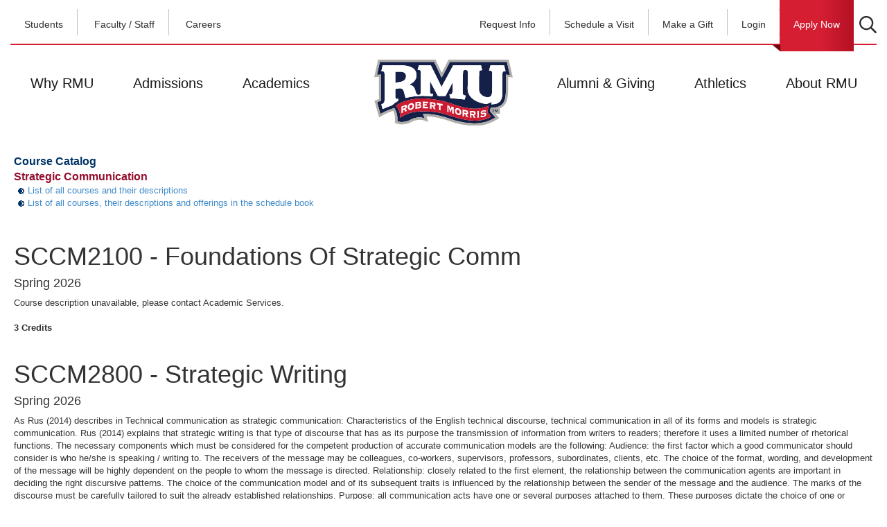

--- FILE ---
content_type: text/html; charset=UTF-8
request_url: https://sentry.rmu.edu/OnTheMove/wpcrsehist.list_courses?icalledby=WPCRSEHIST&ipage=701&it=&iattr=&idiscipline=SCCM&ischool=U&ilong_descr=1&ishowreg=No
body_size: 74966
content:
<!DOCTYPE HTML PUBLIC "-//W3C//DTD HTML 4.01 Frameset//EN" "http://www.w3.org/TR/html4/frameset.dtd">
<!--[if IE 7 ]>    <html lang="en" class="no-js ie ie7"> <![endif]-->
<!--[if lt IE 7 ]> <html lang="en" class="no-js ie ie6"> <![endif]-->
<!--[if IE 8 ]>    <html lang="en" class="no-js ie ie8"> <![endif]-->
<!--[if IE 9 ]>    <html lang="en" class="no-js ie ie9"> <![endif]-->
<!--[if (gte IE 10)|!(IE)]><!-->
<!DOCTYPE html lang="en" class="no-js">
<!--<![endif]-->
<head>
	<meta name="viewport" content="width=device-width, initial-scale=1.0">
    <script language="javascript" type="text/javascript" src="/custom/javascript/externalSiteWarning.js?d=20181106"></script>
    <script language="javascript" type="text/javascript" src="/js/jquery-2.0.2.min.js?d=20181106"></script>
    <script language="javascript" type="text/javascript" src="/js/bootstrap3/bootstrap.min.js?d=20181106"></script>
    <script language="javascript" type="text/javascript" src="/js/modernizr.js?d=20181106"></script>
	<script language="javascript" type="text/javascript" src="/pantheonsite/js/site.js?d=20181106"></script>
	<link rel="stylesheet" href="/pantheonsite/css/reset.css?d=20181106">
	<link rel="stylesheet" href="/pantheonsite/css/structure.css?d=20181106">
	<link rel="stylesheet" href="/pantheonsite/css/media.css?d=20181106">
	<link rel="stylesheet" type="text/css" href="/css/sentrylogin.css?d=20181106">
			<link rel="stylesheet" type="text/css" href="/css/bootstrap3/bootstrap.min.css?d=20181106" />
		<link rel="stylesheet" type="text/css" href="/css/rmudevel.css?d=20191031" />	
		<link href="//fonts.googleapis.com/css?family=Source+Sans+Pro:200,300,400,700|Open+Sans:400,700" rel="stylesheet" type="text/css">
		
		<!--[if lte IE 9]>
			<link rel="stylesheet" type="text/css" href="/css/lte-ie9.css?d=20181106">
		<![endif]-->
		
		<!--[if IE 8]>
				<style type="text/css">#unsupported_browser { display:block }</style>
		<![endif]-->
		
		<!--[if lte IE 7]>
				<style type="text/css">#unsupportedBrowserMessage { display:block }</style>
				<link rel="stylesheet" type="text/css" href="/css/RMU-iefixes.css?d=20181106" />
		<![endif]-->
</head>
<div></div>
<header-cmp id="page" class="market-style-container" style="display:none">
<!-- Removes text which appears before the header occasionally -->
<script>(function () { try { $.fn.textNodes = function() {return this.contents().filter(function() {return (this.nodeType === Node.TEXT_NODE && this.nodeValue.trim() !== "");});}; $('body').textNodes().first().replaceWith(''); }catch(ex){} })();</script>
<header role="banner" class="header">
<div class="header-bkg-color">
<div id="header-inner">
<div class="menus">
<div class="region region-top-menu-left">
   <nav aria-labelledby="block-topheaderleft-menu" id="block-topheaderleft" class="desktop block block-menu navigation menu--top-header---left">
      <ul class="menu">
         <li class="menu-item">
            <a href="https://www.rmu.edu/myrmu" title="Current student login and related content">Students</a>
         </li>
         <li class="menu-item">
            <a href="https://www.rmu.edu/facstaff" title="Employee login and related content">Faculty / Staff</a>
         </li>
         <li class="menu-item">
            <a href="http://hr.rmu.edu/careers">Careers</a>
         </li>
      </ul>
   </nav>
</div>
<div class="region region-top-menu-right">
<nav aria-labelledby="block-topheaderright-menu" id="block-topheaderright" class="desktop block block-menu navigation menu--top-header---right">
<ul class="menu">
<li class="menu-item">
   <a href="https://www.rmu.edu/admissions/request-info" title="Request additional information from RMU" data-drupal-link-system-path="node/448">Request Info</a>
</li>
<li class="menu-item">
   <a href="https://sentry.rmu.edu/OnTheMove/wpf_adm.visit">Schedule a Visit</a>
</li>
<li class="menu-item">
   <a href="https://www.rmu.edu/give" title="Support RMU with a donation or gift">Make a Gift</a>
</li>
<li class="menu-item">
		<login-cmp class="marketing-sentry-div">
		<div class="dropdown">
<a class="btn btn-secondary dropdown-toggle" type="button" id="sentryLoginBtn" aria-haspopup="true" aria-expanded="false" href="https://www.rmu.edu/login">Login</a>
</div> 
		</login-cmp>
		      </li>
                <li class="menu-item apply">
            <a href="https://www.rmu.edu/apply" class="apply" title="Apply for admission at RMU">Apply Now</a>
              </li>
        </ul>
  


  </nav>
<div class="search-container">
<a href="/search/results.html" >
<div class="search-glass"></div></a>
<!--<div class="search-block-form block block-search" data-drupal-selector="search-block-form" id="block-rmu-search" role="search">
  
      <div>search the RMU website</div>
    
      
<form action="/search/node" method="get" id="search-block-form" accept-charset="UTF-8">
  
<div class="js-form-item form-item js-form-type-search form-type-search js-form-item-keys form-item-keys form-no-label">
      
<label for="edit-keys" class="visually-hidden">Search</label>
        
<input title="Enter the terms you wish to search for." data-drupal-selector="edit-keys" type="search" id="edit-keys" name="keys" value="" size="15" maxlength="128" class="form-search">
        </div>
<div data-drupal-selector="edit-actions" class="form-actions js-form-wrapper form-wrapper" id="edit-actions">
<input data-drupal-selector="edit-submit" type="submit" id="edit-submit" value="Search" class="button js-form-submit form-submit">
</div>
</form>
  </div>-->
</div>

  </div>

  </div>
  <div class="clr"></div>
      <div class="region region-header">
    <div id="block-rmu-branding" class="block block-system block-system-branding-block">
  
    
        <a href="/" title="Home" rel="home" class="site-logo">
      <img src="/pantheonsite/img/logo.svg" alt="Home">
    </a>
      </div>

  </div>

      <div class="region region-primary-menu">
<nav aria-labelledby="block-mainnavigation-6-menu" id="block-mainnavigation-6" class="block block-menu navigation menu--main">
   <ul class="menu">
      <li class="menu-item menu-item--expanded">
         <a href="/why-rmu" class="why" data-drupal-link-system-path="node/1">Why RMU</a>
         <ul class="menu">
            <li class="menu-item menu-item--collapsed">
               <a href="/why-rmu/reputation" data-drupal-link-system-path="node/7">Reputation and Outcomes</a>
            </li>
            <li class="menu-item menu-item--collapsed">
               <a href="/why-rmu/campus" data-drupal-link-system-path="node/8">Campus Experience</a>
            </li>
            <li class="menu-item">
               <a href="/why-rmu/thriving-city" data-drupal-link-system-path="node/613">Thriving City</a>
            </li>
            <li class="menu-item">
               <a href="/why-rmu/attention" data-drupal-link-system-path="node/10">Personal Attention</a>
            </li>
            <li class="menu-item">
               <a href="/why-rmu/options" data-drupal-link-system-path="node/11">Flexible Learning</a>
            </li>
            <li class="menu-item">
               <a href="/athletics" data-drupal-link-system-path="node/6">Athletic Tradition</a>
            </li>
         </ul>
      </li>
      <li class="menu-item menu-item--expanded">
         <a href="/admissions" class="admissions" data-drupal-link-system-path="node/2">Admissions</a>
         <ul class="menu">
            <li class="menu-item menu-item--collapsed">
               <a href="/admissions/undergraduate" data-drupal-link-system-path="node/614">Freshman Admissions</a>
            </li>
            <li class="menu-item menu-item--collapsed">
               <a href="/admissions/graduate" data-drupal-link-system-path="node/615">Graduate &amp; Doctoral Admissions</a>
            </li>
            <li class="menu-item menu-item--collapsed">
               <a href="/admissions/transfer" data-drupal-link-system-path="node/616">Transfer Admissions</a>
            </li>
            <li class="menu-item menu-item--collapsed">
               <a href="/admissions/international" data-drupal-link-system-path="node/617">International Admissions</a>
            </li>
            <li class="menu-item menu-item--collapsed">
               <a href="/admissions/part-time" data-drupal-link-system-path="node/618">Part-Time or Degree Completion</a>
            </li>
            <li class="menu-item menu-item--collapsed">
               <a href="/admissions/military" data-drupal-link-system-path="node/619">Veterans &amp; Military Families</a>
            </li>
            <li class="menu-item">
               <a href="/admissions/student-financial-services" data-drupal-link-system-path="node/658">Student Financial Services</a>
            </li>
            <li class="menu-item menu-item--collapsed">
               <a href="/admissions/financial-aid" data-drupal-link-system-path="node/521">Financial Aid Office</a>
            </li>
            <li class="menu-item">
               <a href="/admissions/college-affordability-academy" data-drupal-link-system-path="node/522">College Affordability Academy</a>
            </li>
         </ul>
      </li>
      <li class="menu-item menu-item--expanded">
         <a href="/academics" class="academics" data-drupal-link-system-path="node/3">Academics</a>
         <ul class="menu">
            <li class="menu-item">
               <a href="/academics/undergraduate" data-drupal-link-system-path="node/17">Undergraduate Programs</a>
            </li>
            <li class="menu-item">
               <a href="/academics/graduate" data-drupal-link-system-path="node/18">Graduate Programs</a>
            </li>
            <li class="menu-item">
               <a href="/academics/certificates" data-drupal-link-system-path="node/20">Certificate Programs</a>
            </li>
            <li class="menu-item">
               <a href="/academics/online" data-drupal-link-system-path="node/19">Online Programs</a>
            </li>
            <li class="menu-item menu-item--collapsed">
               <a href="/academics/schools" data-drupal-link-system-path="node/21">Schools</a>
            </li>
            <li class="menu-item menu-item--collapsed">
               <a href="/academics/provost" data-drupal-link-system-path="node/798">Office of the Provost</a>
            </li>
            <li class="menu-item">
               <a href="/academics/provost/special-programs" data-drupal-link-system-path="node/22">Special Academic Programs</a>
            </li>
            <li class="menu-item">
               <a href="/OnTheMove/findoutmore.open_page?iCalledBy=findoutmore&iPage=65625&iT=&iattr=&ichap=acadcals&ivisitor=0">Academic Calendar</a>
            </li>
            <li class="menu-item">
               <a href="/academics/research" data-drupal-link-system-path="node/733">Research &amp; Grants Administration</a>
            </li>
            <li class="menu-item">
               <a href="http://library.rmu.edu/">Library</a>
            </li>
         </ul>
      </li>
      <li class="menu-item menu-item--expanded">
         <a href="/alumni-giving" class="alumni" data-drupal-link-system-path="node/4">Alumni &amp; Giving</a>
         <ul class="menu">
            <li class="menu-item">
               <a href="/alumni-giving/association" data-drupal-link-system-path="node/813">Alumni Association</a>
            </li>
            <li class="menu-item menu-item--collapsed">
               <a href="/alumni-giving#id-lp-content-blue-background-270" data-drupal-link-system-path="node/4">Giving Options</a>
            </li>
            <li class="menu-item">
               <a href="/alumni-giving/stories" data-drupal-link-system-path="node/577">Alumni Stories</a>
            </li>
            <li class="menu-item">
               <a href="/alumni-giving/your-story" data-drupal-link-system-path="node/602">Share Your Story</a>
            </li>
            <li class="menu-item menu-item--collapsed">
               <a href="/alumni-giving#id-lp-content-blue-background-272" data-drupal-link-system-path="node/4">Clubs &amp; Councils</a>
            </li>
            <li class="menu-item">
               <a href="/alumni-giving/corporate-sponsorships" data-drupal-link-system-path="node/559">Corporate Sponsorships</a>
            </li>
         </ul>
      </li>
      <li class="menu-item menu-item--expanded">
         <a href="/athletics" class="athletics" data-drupal-link-system-path="node/6">Athletics</a>
         <ul class="menu">
            <li class="menu-item">
               <a href="http://rmucolonials.com/" target="_blank">RMUColonials.com</a>
            </li>
            <li class="menu-item menu-item--collapsed">
               <a href="/athletics/upmc-events-center" data-drupal-link-system-path="node/635">UPMC Events Center</a>
            </li>
            <li class="menu-item">
               <a href="/athletics#id-part-content-column-279" data-drupal-link-system-path="node/6">Island Sports Center</a>
            </li>
            <li class="menu-item">
               <a href="/athletics/club-sports" data-drupal-link-system-path="node/556">Club Sports</a>
            </li>
            <li class="menu-item">
               <a href="/athletics/timeline" data-drupal-link-system-path="node/557">Historic Highlights</a>
            </li>
            <li class="menu-item">
               <a href="/athletics#id-lp-links-with-image-left-276" data-drupal-link-system-path="node/6">Support Colonials</a>
            </li>
         </ul>
      </li>
      <li class="menu-item menu-item--expanded">
         <a href="/about" class="about" data-drupal-link-system-path="node/5">About RMU</a>
         <ul class="menu">
            <li class="menu-item menu-item--collapsed">
               <a href="/about/president" data-drupal-link-system-path="node/98">Office of the President</a>
            </li>
            <li class="menu-item">
               <a href="/about/board" data-drupal-link-system-path="node/99">Board of Trustees</a>
            </li>
            <li class="menu-item">
               <a href="/about/strategic-plan" data-drupal-link-system-path="node/100">Strategic Plan</a>
            </li>
            <li class="menu-item menu-item--collapsed">
               <a href="/about/history" data-drupal-link-system-path="node/101">University History</a>
            </li>
            <li class="menu-item menu-item--collapsed">
               <a href="/about/corporate" data-drupal-link-system-path="node/610">Corporate Resources</a>
            </li>
            <li class="menu-item menu-item--collapsed">
               <a href="/about/news" data-drupal-link-system-path="node/102">Newsroom</a>
            </li>
            <li class="menu-item">
               <a href="/about/events" data-drupal-link-system-path="node/698">Events</a>
            </li>
            <li class="menu-item menu-item--collapsed">
               <a href="/about/military" data-drupal-link-system-path="node/633">RMU Center for Veterans and Military Families</a>
            </li>
         </ul>
      </li>
   </ul>
</nav>
<div id="block-responsivemenumobileicon" class="responsive-menu-toggle-wrapper responsive-menu-toggle block block-responsive-menu block-responsive-menu-toggle">
  
    
      <a id="toggle-icon" class="toggle responsive-menu-toggle-icon" title="Menu" href="#off-canvas">
  <span class="icon"></span><span class="label">Menu</span>
</a>
  </div>

  </div>

  </div>
 
  <div class="clr"></div>
    </div>
  </header>
</header-cmp>
		<div id="homeHeader-bottom"></div>



<!-- **********Main Nav Ends Here********** -->
        <sentry-content-cmp class="sentry-style" id="main">
		<div id="homeContent">
			<div class="inner">
			<div class="master">
				<div class="mainContainer" id="content">


	
<BR>
<div id = "page_short_title" class="b12b">Course Catalog</div>
<P>
<span class="r12b">Strategic Communication&nbsp;&nbsp;</span>
<BR>
<A HREF="wpcrsehist.list_courses?icalledby=WPCRSEHIST&ipage=701&it=&iattr=&idiscipline=SCCM&ischool=U&ilong_descr=1&ishowreg=No"><IMG SRC="../../SentryHTML/images/gallery/navigation/pointers/general_pointer.gif" border=0>List of all courses and their descriptions</A>
<BR>
<A HREF="wpcrsehist.list_courses?icalledby=WPCRSEHIST&ipage=701&it=&iattr=&idiscipline=SCCM&ischool=U&ilong_descr=1&ishowreg=Yes"><IMG SRC="../../SentryHTML/images/gallery/navigation/pointers/general_pointer.gif" border=0>List of all courses, their descriptions and offerings in the schedule book</A>
<BR>
<BR>
<div class="row">
<div class="col-xs-12 mg-bot-5">
<h1>SCCM2100 - Foundations Of Strategic Comm</h1>
<h4>Spring 2026</h4>
</div>
<div class="col-xs-12">
Course description unavailable, please contact Academic Services.
<BR>
<BR>
<STRONG>3 Credits</STRONG>
</div>
</div>
<BR>
<div class="row">
<div class="col-xs-12 mg-bot-5">
<h1>SCCM2800 - Strategic Writing</h1>
<h4>Spring 2026</h4>
</div>
<div class="col-xs-12">
As Rus (2014) describes in Technical communication as strategic communication: Characteristics of the English technical discourse, technical communication in all of its forms and models is strategic communication. Rus (2014) explains that strategic writing is that type of discourse that has as its purpose the transmission of information from writers to readers; therefore it uses a limited number of rhetorical functions. The necessary components which must be considered for the competent production of accurate communication models are the following:  
Audience: the first factor which a good communicator should consider is who he/she is speaking / writing to. The receivers of the message may be colleagues, co-workers, supervisors, professors, subordinates, clients, etc. The choice of the format, wording, and development of the message will be highly dependent on the people to whom the message is directed.  
Relationship: closely related to the first element, the relationship between the communication agents are important in deciding the right discursive patterns. The choice of the communication model and of its subsequent traits is influenced by the relationship between the sender of the message and the audience. The marks of the discourse must be carefully tailored to suit the already established relationships.
Purpose: all communication acts have one or several purposes attached to them. These purposes dictate the choice of one or another model of communication, of strategies and styles.

Using these concepts as a foundation, this course will introduce students to a set of advanced skills and will explore concepts in technical and strategic writing as well as prepare students to handle applied situations in the field of professional and strategic communication.  The projects required in this course give students the ability to apply skills they learn in class as they analyze and develop professional documents and presentations.  These projects are designed to assist
<BR>
<STRONG>3 Credits</STRONG>
</div>
</div>
<BR>
<div class="row">
<div class="col-xs-12 mg-bot-5">
<h1>SCCM4800 - Strategic Organizational Commu</h1>
<h4>Spring 2026</h4>
</div>
<div class="col-xs-12">
Students will explore, examine and assess the myriad ways in which organizations create targeted, research-based, and/or creative communication to accomplish their goals, both internally and externally.  Students will work throughout the semester to develop their own professional portfolio that is representative of their best work.  The course is taught through lecture, discussion, class activities and projects that are designed to help students develop as strategic communication professionals.

<BR>
<STRONG>3 Credits</STRONG>
</div>
</div>

 	</div>
  </div>
      </div>
    <div class="clr" style=clear:both></div>
    </div>
        </sentry-content-cmp>
		    <div class="clr" style=clear:both></div>
    <footer-cmp class="market-style-container">
<footer role="contentinfo">
           <div id="footer-inner">
        <div class="totop"><a href="#page" title="return to top of page"><img src="/themes/rmu/img/icon-chevron-up-blue.svg" alt="return to top of page"></a></div>
        <div class="logo-footer">
          <p class="line">&nbsp;</p>
          <p><a href="#page" title="return to top of page"><img src="/themes/rmu/img/logo-rmu-footer.svg" alt="Robert Morris University - Pittsburgh, PA"></a></p>
          <p class="line">&nbsp;</p>
        </div>
              <div class="region region-footer-inner">
    <div id="block-sociallinks" class="block block-block-content block-block-content890acf41-b802-44ad-b0a6-c9e0e02fb798">
  
    
      
            <div class="clearfix text-formatted field field--name-field-description field--type-text-long field--label-hidden field__item"><!--facebook-->
<ul><li><a href="https://www.facebook.com/RMUpgh/" target="_blank"><img alt="Robert Morris University on Facebook" data-entity-type="" data-entity-uuid="" src="/themes/rmu/img/icon-facebook.png"></a></li>
	<!--twitter-->
	<li><a href="https://twitter.com/search?q=%23colonialpride&amp;ref_src=twsrc%5Etfw&amp;ref_url=http%3A%2F%2Frmu.edu%2Fnewsroom%2FSocialMedia" target="_blank"><img alt="Robert Morris University on twitter" data-entity-type="" data-entity-uuid="" src="/themes/rmu/img/icon-twitter.png"></a></li>
	<!--linkedin-->
	<li><a href="https://www.linkedin.com/school/robert-morris-university/" target="_blank"><img alt="Robert Morris University on Linkedin" data-entity-type="" data-entity-uuid="" src="/themes/rmu/img/icon-linkedin.png"></a></li>
	<!--instagram-->
	<li><a href="https://www.instagram.com/robertmorrisuniversity/" target="_blank"><img alt="Robert Morris University on Instagram" data-entity-type="" data-entity-uuid="" src="/themes/rmu/img/icon-instagram.png"></a></li>
	<!--flickr-->
	<li><a href="https://www.flickr.com/photos/rmunews/albums/" target="_blank"><img alt="Robert Morris University on flickr" data-entity-type="" data-entity-uuid="" src="/themes/rmu/img/icon-flickr.png"></a></li>
	<!--youtube-->
	<li><a href="https://www.youtube.com/user/RMUNewsTube" target="_blank"><img alt="Robert Morris University on YouTube" data-entity-type="" data-entity-uuid="" src="/themes/rmu/img/icon-youtube.png"></a></li>
	<!--snapchat-->
	<li><a href="https://www.snapchat.com/add/rmu_1921" target="_blank"><img alt="Robert Morris University on SnapChat" data-entity-type="" data-entity-uuid="" src="/themes/rmu/img/icon-snapchat.png"></a></li>
</ul></div>
      
  </div>
<div id="block-directionsmap" class="block block-block-content block-block-content6632e24c-09a4-4de1-a1ea-2b919fb76669">
  
    
      
            <div class="clearfix text-formatted field field--name-field-description field--type-text-long field--label-hidden field__item"><p><a href="https://www.rmu.edu/contact">Contact</a> <span style="color:#c1beb9">|</span> <a href="https://www.rmu.edu/why-rmu/campus/map">Campus Map</a></p>
</div>
      
  </div>
<nav aria-labelledby="block-mainnavigation-menu" id="block-mainnavigation" class="desktop block block-menu navigation menu--main">
            
  <h2 class="visually-hidden" id="block-mainnavigation-menu">Main navigation</h2>
  

        
              <ul class="menu">
                    <li class="menu-item menu-item--expanded">
        <a href="https://www.rmu.edu/why-rmu" class="why" data-drupal-link-system-path="node/1">Why RMU</a>
                                <ul class="menu">
                    <li class="menu-item menu-item--collapsed">
        <a href="https://www.rmu.edu/why-rmu/reputation" data-drupal-link-system-path="node/7">Reputation and Outcomes</a>
              </li>
                <li class="menu-item menu-item--collapsed">
        <a href="https://www.rmu.edu/why-rmu/campus" data-drupal-link-system-path="node/8">Campus Experience</a>
              </li>
                <li class="menu-item">
        <a href="https://www.rmu.edu/why-rmu/thriving-city" data-drupal-link-system-path="node/613">Thriving City</a>
              </li>
                <li class="menu-item">
        <a href="https://www.rmu.edu/why-rmu/attention" data-drupal-link-system-path="node/10">Personal Attention</a>
              </li>
                <li class="menu-item">
        <a href="https://www.rmu.edu/why-rmu/options" data-drupal-link-system-path="node/11">Flexible Learning</a>
              </li>
                <li class="menu-item">
        <a href="https://www.rmu.edu/athletics" data-drupal-link-system-path="node/6">Athletic Tradition</a>
              </li>
        </ul>
  
              </li>
                <li class="menu-item menu-item--expanded">
        <a href="https://www.rmu.edu/admissions" class="admissions" data-drupal-link-system-path="node/2">Admissions</a>
                                <ul class="menu">
                    <li class="menu-item menu-item--collapsed">
        <a href="https://www.rmu.edu/admissions/undergraduate" data-drupal-link-system-path="node/614">Freshman Admissions</a>
              </li>
                <li class="menu-item menu-item--collapsed">
        <a href="https://www.rmu.edu/admissions/graduate" data-drupal-link-system-path="node/615">Graduate &amp; Doctoral Admissions</a>
              </li>
                <li class="menu-item menu-item--collapsed">
        <a href="https://www.rmu.edu/admissions/transfer" data-drupal-link-system-path="node/616">Transfer Admissions</a>
              </li>
                <li class="menu-item menu-item--collapsed">
        <a href="https://www.rmu.edu/admissions/international" data-drupal-link-system-path="node/617">International Admissions</a>
              </li>
                <li class="menu-item menu-item--collapsed">
        <a href="https://www.rmu.edu/admissions/part-time" data-drupal-link-system-path="node/618">Part-Time or Degree Completion</a>
              </li>
                <li class="menu-item menu-item--collapsed">
        <a href="https://www.rmu.edu/admissions/military" data-drupal-link-system-path="node/619">Veterans &amp; Military Families</a>
              </li>
                <li class="menu-item">
        <a href="https://www.rmu.edu/admissions/student-financial-services" data-drupal-link-system-path="node/658">Student Financial Services</a>
              </li>
                <li class="menu-item menu-item--collapsed">
        <a href="https://www.rmu.edu/admissions/financial-aid" data-drupal-link-system-path="node/521">Financial Aid Office</a>
              </li>
                <li class="menu-item">
        <a href="https://www.rmu.edu/admissions/college-affordability-academy" data-drupal-link-system-path="node/522">College Affordability Academy</a>
              </li>
        </ul>
  
              </li>
                <li class="menu-item menu-item--expanded">
        <a href="https://www.rmu.edu/academics" class="academics" data-drupal-link-system-path="node/3">Academics</a>
                                <ul class="menu">
                    <li class="menu-item">
        <a href="https://www.rmu.edu/academics/undergraduate" data-drupal-link-system-path="node/17">Undergraduate Programs</a>
              </li>
                <li class="menu-item">
        <a href="https://www.rmu.edu/academics/graduate" data-drupal-link-system-path="node/18">Graduate Programs</a>
              </li>
                <li class="menu-item">
        <a href="https://www.rmu.edu/academics/certificates" data-drupal-link-system-path="node/20">Certificate Programs</a>
              </li>
                <li class="menu-item">
        <a href="https://www.rmu.edu/academics/online" data-drupal-link-system-path="node/19">Online Programs</a>
              </li>
                <li class="menu-item menu-item--collapsed">
        <a href="https://www.rmu.edu/academics/schools" data-drupal-link-system-path="node/21">Schools</a>
              </li>
                <li class="menu-item menu-item--collapsed">
        <a href="https://www.rmu.edu/academics/provost" data-drupal-link-system-path="node/798">Office of the Provost</a>
              </li>
                <li class="menu-item">
        <a href="https://www.rmu.edu/academics/provost/special-programs" data-drupal-link-system-path="node/22">Special Academic Programs</a>
              </li>
                <li class="menu-item">
        <a href="https://sentry.rmu.edu/OnTheMove/findoutmore.open_page?iCalledBy=findoutmore&amp;iPage=65625&amp;iT=&amp;iattr=&amp;ichap=acadcals&amp;ivisitor=0">Academic Calendar</a>
              </li>
                <li class="menu-item">
        <a href="https://www.rmu.edu/academics/research" data-drupal-link-system-path="node/733">Research &amp; Grants Administration</a>
              </li>
                <li class="menu-item">
        <a href="http://library.rmu.edu">Library</a>
              </li>
        </ul>
  
              </li>
                <li class="menu-item menu-item--expanded">
        <a href="https://www.rmu.edu/alumni-giving" class="alumni" data-drupal-link-system-path="node/4">Alumni &amp; Giving</a>
                                <ul class="menu">
                    <li class="menu-item">
        <a href="https://www.rmu.edu/alumni-giving/association" data-drupal-link-system-path="node/813">Alumni Association</a>
              </li>
                <li class="menu-item menu-item--collapsed">
        <a href="https://www.rmu.edu/alumni-giving#id-lp-content-blue-background-270" data-drupal-link-system-path="node/4">Giving Options</a>
              </li>
                <li class="menu-item">
        <a href="https://www.rmu.edu/alumni-giving/stories" data-drupal-link-system-path="node/577">Alumni Stories</a>
              </li>
                <li class="menu-item">
        <a href="https://www.rmu.edu/alumni-giving/your-story" data-drupal-link-system-path="node/602">Share Your Story</a>
              </li>
                <li class="menu-item menu-item--collapsed">
        <a href="https://www.rmu.edu/alumni-giving#id-lp-content-blue-background-272" data-drupal-link-system-path="node/4">Clubs &amp; Councils</a>
              </li>
                <li class="menu-item">
        <a href="https://www.rmu.edu/alumni-giving/corporate-sponsorships" data-drupal-link-system-path="node/559">Corporate Sponsorships</a>
              </li>
        </ul>
  
              </li>
                <li class="menu-item menu-item--expanded">
        <a href="https://www.rmu.edu/athletics" class="athletics" data-drupal-link-system-path="node/6">Athletics</a>
                                <ul class="menu">
                    <li class="menu-item">
        <a href="http://rmucolonials.com/" target="_blank">RMUColonials.com</a>
              </li>
                <li class="menu-item menu-item--collapsed">
        <a href="https://www.rmu.edu/athletics/upmc-events-center" data-drupal-link-system-path="node/635">UPMC Events Center</a>
              </li>
                <li class="menu-item">
        <a href="https://www.rmu.edu/athletics#id-part-content-column-279" data-drupal-link-system-path="node/6">Island Sports Center</a>
              </li>
                <li class="menu-item">
        <a href="https://www.rmu.edu/athletics/club-sports" data-drupal-link-system-path="node/556">Club Sports</a>
              </li>
                <li class="menu-item">
        <a href="https://www.rmu.edu/athletics/timeline" data-drupal-link-system-path="node/557">Historic Highlights</a>
              </li>
                <li class="menu-item">
        <a href="https://www.rmu.edu/athletics#id-lp-links-with-image-left-276" data-drupal-link-system-path="node/6">Support Colonials</a>
              </li>
        </ul>
  
              </li>
                <li class="menu-item menu-item--expanded">
        <a href="https://www.rmu.edu/about" class="about" data-drupal-link-system-path="node/5">About RMU</a>
                                <ul class="menu">
                    <li class="menu-item menu-item--collapsed">
        <a href="https://www.rmu.edu/about/president" data-drupal-link-system-path="node/98">Office of the President</a>
              </li>
                <li class="menu-item">
        <a href="https://www.rmu.edu/about/board" data-drupal-link-system-path="node/99">Board of Trustees</a>
              </li>
                <li class="menu-item">
        <a href="https://www.rmu.edu/about/strategic-plan" data-drupal-link-system-path="node/100">Strategic Plan</a>
              </li>
                <li class="menu-item menu-item--collapsed">
        <a href="https://www.rmu.edu/about/history" data-drupal-link-system-path="node/101">University History</a>
              </li>
                <li class="menu-item menu-item--collapsed">
        <a href="https://www.rmu.edu/about/corporate" data-drupal-link-system-path="node/610">Corporate Resources</a>
              </li>
                <li class="menu-item menu-item--collapsed">
        <a href="https://www.rmu.edu/about/news" data-drupal-link-system-path="node/102">Newsroom</a>
              </li>
                <li class="menu-item">
        <a href="https://www.rmu.edu/about/events" data-drupal-link-system-path="node/698">Events</a>
              </li>
                <li class="menu-item menu-item--collapsed">
        <a href="https://www.rmu.edu/about/military" data-drupal-link-system-path="node/633">RMU Center for Veterans and Military Families</a>
              </li>
        </ul>
  
              </li>
        </ul>
  


  </nav>
<div id="block-footeraddress" class="block block-block-content block-block-content3cc17c5f-97cc-4dd0-a5df-a10e837c2024">
  
    
      
            <div class="clearfix text-formatted field field--name-field-description field--type-text-long field--label-hidden field__item"><p>Robert Morris University - Pittsburgh<br>
6001 University Blvd., Moon Township, PA 15108<br><a href="tel:412-397-3000" title="call robert morris university">412-397-3000</a><br></p>
</div>
      
  </div>

  </div>

        <div class="clr"></div>
      </div>
                  <div id="footer-links-legal">
          <div class="region region-footer-links-legal">
    <nav aria-labelledby="block-footer-menu" id="block-footer" class="block block-menu navigation menu--footer">
            
  <h2 class="visually-hidden" id="block-footer-menu">Footer</h2>
  

        
              <ul class="menu">
                    <li class="menu-item">
        <a href="https://www.rmu.edu/contact" data-drupal-link-system-path="node/12">Contact RMU</a>
              </li>
                <li class="menu-item">
        <a href="https://robert-morris.bncollege.com">Book Store</a>
              </li>
                <li class="menu-item">
        <a href="https://www.rmu.edu/accreditations" data-drupal-link-system-path="node/609">Accreditations</a>
              </li>
                <li class="menu-item">
        <a href="https://www.rmu.edu/privacy" data-drupal-link-system-path="node/13">Privacy Policy</a>
              </li>
                <li class="menu-item">
        <a href="https://www.rmu.edu/disclosures" data-drupal-link-system-path="node/14">Disclosures</a>
              </li>
                <li class="menu-item">
        <a href="http://ethicspolicy.rmu.edu/" target="_blank">Ethics Policy</a>
              </li>
                <li class="menu-item">
        <a href="https://www.rmu.edu/about/titleix" data-drupal-link-system-path="node/841">Title IX</a>
              </li>
                <li class="menu-item">
        <a href="http://www.rmu.edu/ssd">Academic Accommodations / Services for Students with Disabilities</a>
              </li>
        </ul>
  


  </nav>

  </div>

      </div>
    <div class="clr"></div>
          </footer>
    </footer-cmp>
<script type="text/javascript"> 
	var gaJsHost = (("https:" == document.location.protocol) ? "https://ssl." : "http://www."); 
	document.write(unescape("%3Cscript src=%27" + gaJsHost + "google-analytics.com/ga.js%27 type=%27text/javascript%27%3E%3C/script%3E")); 
</script>
	<script type="text/javascript">
	var pageTracker = _gat._getTracker("UA-4400692-1"); 
	pageTracker._initData(); 
	pageTracker._trackPageview(); 
	</script> 
</table>
	     <div class="off-canvas-wrapper" style="display:none"><div id="off-canvas">
              <ul class="menu">
<li class="menu-item menu-item--expanded">
   <a href="/why-rmu" class="why" data-drupal-link-system-path="node/1">Why RMU</a>
   <ul class="menu">
      <li class="menu-item menu-item--expanded">
         <a href="/why-rmu/reputation" data-drupal-link-system-path="node/7">Reputation and Outcomes</a>
         <ul class="menu">
            <li class="menu-item">
               <a href="/why-rmu/reputation/set" data-drupal-link-system-path="node/720">Student Engagement Transcript</a>
            </li>
         </ul>
      </li>
      <li class="menu-item menu-item--expanded">
         <a href="/why-rmu/campus" data-drupal-link-system-path="node/8">Campus Experience</a>
         <ul class="menu">
            <li class="menu-item menu-item--expanded">
               <a href="/why-rmu/campus-experience/african-american-experience" data-drupal-link-system-path="node/642">African American Student Experience</a>
               <ul class="menu">
                  <li class="menu-item">
                     <a href="/why-rmu/campus-experience/african-american-experience/up-next" data-drupal-link-system-path="node/726">Up Next Mentorship</a>
                  </li>
               </ul>
            </li>
            <li class="menu-item">
               <a href="/why-rmu/campus/map" data-drupal-link-system-path="node/561">Campus Map</a>
            </li>
            <li class="menu-item">
               <a href="/why-rmu/campus/tour" data-drupal-link-system-path="node/560">Campus Tour</a>
            </li>
            <li class="menu-item">
               <a href="/why-rmu/cpdc" title="Career and Professional Development Center" data-drupal-link-system-path="node/603">Career Center</a>
            </li>
            <li class="menu-item">
               <a href="/why-rmu/campus/colonial-cash" data-drupal-link-system-path="node/701">Colonial Cash</a>
            </li>
            <li class="menu-item">
               <a href="/why-rmu/campus/bands" data-drupal-link-system-path="node/655">RMU Bands</a>
            </li>
            <li class="menu-item menu-item--expanded">
               <a href="/why-rmu/campus/residence-life" data-drupal-link-system-path="node/659">Residence Life</a>
               <ul class="menu">
                  <li class="menu-item">
                     <a href="/why-rmu/campus/residence-life/first-year-housing" data-drupal-link-system-path="node/660">First Year Housing</a>
                  </li>
                  <li class="menu-item">
                     <a href="/why-rmu/campus/residence-life/info" data-drupal-link-system-path="node/759">Information for Incoming Students</a>
                  </li>
                  <li class="menu-item">
                     <a href="/why-rmu/campus/residence-life/amenities" data-drupal-link-system-path="node/668">Residence Hall Amenities</a>
                  </li>
                  <li class="menu-item">
                     <a href="/why-rmu/campus/residence-life/room-and-board-fees" data-drupal-link-system-path="node/672">Room and Board Fees</a>
                  </li>
                  <li class="menu-item">
                     <a href="/why-rmu/campus/residence-life/sophomore-housing" data-drupal-link-system-path="node/664">Sophomore Housing</a>
                  </li>
                  <li class="menu-item">
                     <a href="/why-rmu/campus/residence-life/upcoming-deadlines" data-drupal-link-system-path="node/671">Upcoming Deadlines</a>
                  </li>
                  <li class="menu-item">
                     <a href="/why-rmu/campus/residence-life/upperclassman-housing" data-drupal-link-system-path="node/666">Upperclassman Housing</a>
                  </li>
               </ul>
            </li>
         </ul>
      </li>
      <li class="menu-item">
         <a href="/why-rmu/thriving-city" data-drupal-link-system-path="node/613">Thriving City</a>
      </li>
      <li class="menu-item">
         <a href="/why-rmu/attention" data-drupal-link-system-path="node/10">Personal Attention</a>
      </li>
      <li class="menu-item">
         <a href="/why-rmu/options" data-drupal-link-system-path="node/11">Flexible Learning</a>
      </li>
      <li class="menu-item">
         <a href="/athletics" data-drupal-link-system-path="node/6">Athletic Tradition</a>
      </li>
   </ul>
</li>
<li class="menu-item menu-item--expanded">
   <a href="/admissions" class="admissions" data-drupal-link-system-path="node/2">Admissions</a>
   <ul class="menu">
      <li class="menu-item menu-item--expanded">
         <a href="/admissions/undergraduate" data-drupal-link-system-path="node/614">Freshman Admissions</a>
         <ul class="menu">
            <li class="menu-item menu-item--expanded">
               <a href="/admissions/undergraduate/requirements" data-drupal-link-system-path="node/620">Undergraduate Admissions Requirements</a>
               <ul class="menu">
                  <li class="menu-item">
                     <a href="/admissions/undergraduate/ap-ib-credit" data-drupal-link-system-path="node/709">AP &amp; IB Credit</a>
                  </li>
                  <li class="menu-item">
                     <a href="/admissions/undergraduate/math-placement" data-drupal-link-system-path="node/669">Math Placement Exam</a>
                  </li>
               </ul>
            </li>
            <li class="menu-item">
               <a href="/admissions/undergraduate/checklist" data-drupal-link-system-path="node/689">New Student Enrollment Checklist</a>
            </li>
         </ul>
      </li>
      <li class="menu-item menu-item--expanded">
         <a href="/admissions/graduate" data-drupal-link-system-path="node/615">Graduate &amp; Doctoral Admissions</a>
         <ul class="menu">
            <li class="menu-item">
               <a href="/admissions/graduate/requirements/gmat" data-drupal-link-system-path="node/708">GMAT Waiver Policy</a>
            </li>
            <li class="menu-item">
               <a href="/admissions/graduate/requirements" data-drupal-link-system-path="node/621">Graduate Admissions Requirements</a>
            </li>
         </ul>
      </li>
      <li class="menu-item menu-item--expanded">
         <a href="/admissions/transfer" data-drupal-link-system-path="node/616">Transfer Admissions</a>
         <ul class="menu">
            <li class="menu-item">
               <a href="/admissions/transfer/agreements" data-drupal-link-system-path="node/630">Articulation Agreements</a>
            </li>
            <li class="menu-item">
               <a href="/admissions/transfer/requirements" data-drupal-link-system-path="node/622">Transfer Admissions Requirements</a>
            </li>
         </ul>
      </li>
      <li class="menu-item menu-item--expanded">
         <a href="/admissions/international" data-drupal-link-system-path="node/617">International Admissions</a>
         <ul class="menu">
            <li class="menu-item">
               <a href="/admissions/international/requirements" data-drupal-link-system-path="node/623">International Admissions Requirements</a>
            </li>
            <li class="menu-item">
               <a href="/admissions/international/global-colonials" data-drupal-link-system-path="node/632">Meet Our Global Colonials</a>
            </li>
            <li class="menu-item">
               <a href="/admissions/international/partners" data-drupal-link-system-path="node/631">Recruitment Partners</a>
            </li>
         </ul>
      </li>
      <li class="menu-item menu-item--expanded">
         <a href="/admissions/part-time" data-drupal-link-system-path="node/618">Part-Time or Degree Completion</a>
         <ul class="menu">
            <li class="menu-item">
               <a href="/admissions/part-time/requirements" data-drupal-link-system-path="node/624">Part-Time or Degree Completion Requirements</a>
            </li>
         </ul>
      </li>
      <li class="menu-item menu-item--expanded">
         <a href="/admissions/military" data-drupal-link-system-path="node/619">Veterans &amp; Military Families</a>
         <ul class="menu">
            <li class="menu-item">
               <a href="/admissions/military/requirements" data-drupal-link-system-path="node/625">Military &amp; Veterans Admissions Requirements</a>
            </li>
         </ul>
      </li>
      <li class="menu-item">
         <a href="/admissions/student-financial-services" data-drupal-link-system-path="node/658">Student Financial Services</a>
      </li>
      <li class="menu-item menu-item--expanded">
         <a href="/admissions/financial-aid" data-drupal-link-system-path="node/521">Financial Aid Office</a>
         <ul class="menu">
            <li class="menu-item">
               <a href="https://pfaids.rmu.edu/">Financial Aid Portal</a>
            </li>
            <li class="menu-item">
               <a href="/admissions/financial-aid/military" data-drupal-link-system-path="node/711">Military &amp; Veterans Financial Aid</a>
            </li>
            <li class="menu-item menu-item--expanded">
               <a href="/admissions/financial-aid/scholarships" data-drupal-link-system-path="node/538">Scholarships</a>
               <ul class="menu">
                  <li class="menu-item">
                     <a href="/admissions/financial-aid/scholarships/pittsburgh-promise" data-drupal-link-system-path="node/796">Pittsburgh Promise</a>
                  </li>
               </ul>
            </li>
            <li class="menu-item menu-item--expanded">
               <a href="/admissions/financial-aid/types" data-drupal-link-system-path="node/523">Types of Financial Aid</a>
               <ul class="menu">
                  <li class="menu-item">
                     <a href="/admissions/financial-aid/types/federal-direct-loans" data-drupal-link-system-path="node/540">Federal Direct Loans</a>
                  </li>
                  <li class="menu-item">
                     <a href="/admissions/financial-aid/types/federal-plus-loans" data-drupal-link-system-path="node/541">Federal PLUS Loans</a>
                  </li>
                  <li class="menu-item">
                     <a href="/admissions/financial-aid/types/private-loans" data-drupal-link-system-path="node/542">Private Loans</a>
                  </li>
               </ul>
            </li>
            <li class="menu-item">
               <a href="/admissions/financial-aid/process" data-drupal-link-system-path="node/524">Financial Aid Application Process</a>
            </li>
            <li class="menu-item">
               <a href="/admissions/financial-aid/parents" data-drupal-link-system-path="node/525">Parent Resource Guide</a>
            </li>
            <li class="menu-item menu-item--expanded">
               <a href="/admissions/financial-aid/faqs" data-drupal-link-system-path="node/526">Frequently Asked Questions</a>
               <ul class="menu">
                  <li class="menu-item">
                     <a href="/admissions/financial-aid/faqs/doctoral-students" data-drupal-link-system-path="node/543">Doctoral Students</a>
                  </li>
                  <li class="menu-item">
                     <a href="/admissions/financial-aid/faqs/data-retrieval-tool" data-drupal-link-system-path="node/546">IRS Data Retrieval Tool</a>
                  </li>
                  <li class="menu-item">
                     <a href="/admissions/financial-aid/faqs/transfer-students" data-drupal-link-system-path="node/544">Transfer Students</a>
                  </li>
                  <li class="menu-item">
                     <a href="/admissions/financial-aid/faqs/verification-process" data-drupal-link-system-path="node/545">Verification Process</a>
                  </li>
               </ul>
            </li>
            <li class="menu-item">
               <a href="/admissions/financial-aid/entrance-counseling" data-drupal-link-system-path="node/528">Entrance Counseling and MPN</a>
            </li>
            <li class="menu-item">
               <a href="/admissions/financial-aid/exit-counseling" data-drupal-link-system-path="node/529">Exit Counseling</a>
            </li>
            <li class="menu-item menu-item--expanded">
               <a href="/admissions/financial-aid/costs" data-drupal-link-system-path="node/530">Cost of Attendance</a>
               <ul class="menu">
                  <li class="menu-item">
                     <a href="/admissions/financial-aid/costs/2017-2018" data-drupal-link-system-path="node/553">2017-2018 Cost of Attendance</a>
                  </li>
                  <li class="menu-item">
                     <a href="/admissions/financial-aid/costs/2018-2019" data-drupal-link-system-path="node/552">2018-2019 Cost of Attendance</a>
                  </li>
               </ul>
            </li>
            <li class="menu-item">
               <a href="/admissions/financial-aid/gainful-employment" data-drupal-link-system-path="node/532">Gainful Employment</a>
            </li>
            <li class="menu-item">
               <a href="/admissions/financial-aid/money-management" data-drupal-link-system-path="node/533">Money Management</a>
            </li>
            <li class="menu-item">
               <a href="/admissions/financial-aid/loan-repayment" data-drupal-link-system-path="node/534">Loan Repayment</a>
            </li>
            <li class="menu-item">
               <a href="/admissions/financial-aid/conduct" data-drupal-link-system-path="node/535">Code of Conduct</a>
            </li>
            <li class="menu-item">
               <a href="/admissions/financial-aid/net-price-calculator" data-drupal-link-system-path="node/626">Net Price Calculator</a>
            </li>
            <li class="menu-item">
               <a href="/admissions/financial-aid/forms" data-drupal-link-system-path="node/712">Forms</a>
            </li>
            <li class="menu-item menu-item--expanded">
               <a href="/admissions/financial-aid/policies" data-drupal-link-system-path="node/536">Policies</a>
               <ul class="menu">
                  <li class="menu-item">
                     <a href="/admissions/financial-aid/policies/federal-drug-violation" data-drupal-link-system-path="node/549">Federal Financial Aid Drug Law Violation Policy</a>
                  </li>
                  <li class="menu-item">
                     <a href="/admissions/financial-aid/policies/federal-academic-progress" data-drupal-link-system-path="node/547">Federal Financial Aid Satisfactory Academic Progress Policy</a>
                  </li>
                  <li class="menu-item">
                     <a href="/admissions/financial-aid/policies/state-academic-progress" data-drupal-link-system-path="node/548">Pennsylvania State Grant Academic Progress Policy</a>
                  </li>
                  <li class="menu-item">
                     <a href="/admissions/financial-aid/policies/special-consideration" data-drupal-link-system-path="node/551">Request for Special Consideration and Dependency Override</a>
                  </li>
                  <li class="menu-item">
                     <a href="/admissions/financial-aid/policies/integrated-degree-program" data-drupal-link-system-path="node/550">Robert Morris University Integrated Degree Program Policy</a>
                  </li>
               </ul>
            </li>
         </ul>
      </li>
      <li class="menu-item">
         <a href="/admissions/college-affordability-academy" data-drupal-link-system-path="node/522">College Affordability Academy</a>
      </li>
   </ul>
</li>
<li class="menu-item menu-item--expanded">
   <a href="/academics" class="academics" data-drupal-link-system-path="node/3">Academics</a>
   <ul class="menu">
      <li class="menu-item">
         <a href="/academics/undergraduate" data-drupal-link-system-path="node/17">Undergraduate Programs</a>
      </li>
      <li class="menu-item">
         <a href="/academics/graduate" data-drupal-link-system-path="node/18">Graduate Programs</a>
      </li>
      <li class="menu-item">
         <a href="/academics/certificates" data-drupal-link-system-path="node/20">Certificate Programs</a>
      </li>
      <li class="menu-item">
         <a href="/academics/online" data-drupal-link-system-path="node/19">Online Programs</a>
      </li>
      <li class="menu-item menu-item--expanded">
         <a href="/academics/schools" data-drupal-link-system-path="node/21">Schools</a>
         <ul class="menu">
            <li class="menu-item menu-item--expanded">
               <a href="/academics/schools/sbus" data-drupal-link-system-path="node/104">School of Business</a>
               <ul class="menu">
                  <li class="menu-item">
                     <a href="/academics/schools/sbus/degrees-majors" data-drupal-link-system-path="node/135">Degrees &amp; Majors</a>
                  </li>
                  <li class="menu-item">
                     <a href="/academics/schools/sbus/accounting-taxation" data-drupal-link-system-path="node/138">Department of Accounting &amp; Taxation</a>
                  </li>
                  <li class="menu-item">
                     <a href="/academics/schools/sbus/finance" data-drupal-link-system-path="node/139">Department of Finance</a>
                  </li>
                  <li class="menu-item">
                     <a href="/academics/schools/sbus/management" data-drupal-link-system-path="node/140">Department of Management</a>
                  </li>
                  <li class="menu-item">
                     <a href="/academics/schools/sbus/marketing" data-drupal-link-system-path="node/141">Department of Marketing</a>
                  </li>
                  <li class="menu-item menu-item--expanded">
                     <a href="/academics/schools/sbus/sports-management" data-drupal-link-system-path="node/142">Department of Sport Management</a>
                     <ul class="menu">
                        <li class="menu-item">
                           <a href="/academics/schools/sbus/sports/summit" data-drupal-link-system-path="node/736">Sport Management Career Summit</a>
                        </li>
                     </ul>
                  </li>
                  <li class="menu-item">
                     <a href="/academics/schools/sbus/faculty" data-drupal-link-system-path="node/136">Faculty</a>
                  </li>
                  <li class="menu-item">
                     <a href="/academics/schools/sbus/news" data-drupal-link-system-path="node/137">News</a>
                  </li>
               </ul>
            </li>
            <li class="menu-item menu-item--expanded">
               <a href="/academics/schools/scis" data-drupal-link-system-path="node/105">School of Communications and Information Systems</a>
               <ul class="menu">
                  <li class="menu-item">
                     <a href="/academics/schools/scis/degrees-majors" data-drupal-link-system-path="node/143">Degrees &amp; Majors</a>
                  </li>
                  <li class="menu-item">
                     <a href="/academics/schools/scis/communication" data-drupal-link-system-path="node/144">Department of Communication</a>
                  </li>
                  <li class="menu-item">
                     <a href="/academics/schools/scis/computer-information-systems" data-drupal-link-system-path="node/145">Department of Computer and Information Systems</a>
                  </li>
                  <li class="menu-item">
                     <a href="/academics/schools/scis/english" data-drupal-link-system-path="node/146">Department of English</a>
                  </li>
                  <li class="menu-item">
                     <a href="/academics/schools/scis/organizational-leadership" data-drupal-link-system-path="node/147">Department of Organizational Leadership</a>
                  </li>
                  <li class="menu-item">
                     <a href="/academics/schools/scis/media-arts" data-drupal-link-system-path="node/148">Department of Media Arts</a>
                  </li>
                  <li class="menu-item">
                     <a href="/academics/schools/scis/faculty" data-drupal-link-system-path="node/149">Faculty</a>
                  </li>
                  <li class="menu-item">
                     <a href="/academics/schools/scis/news" data-drupal-link-system-path="node/150">News</a>
                  </li>
                  <li class="menu-item">
                     <a href="/academics/schools/scis/academic-media-center" data-drupal-link-system-path="node/688">Academic Media Center</a>
                  </li>
                  <li class="menu-item">
                     <a href="/academics/schools/scis/writing-center" data-drupal-link-system-path="node/767">The Writing Center</a>
                  </li>
               </ul>
            </li>
            <li class="menu-item menu-item--expanded">
               <a href="/academics/schools/sess" data-drupal-link-system-path="node/106">School of Education and Social Sciences</a>
               <ul class="menu">
                  <li class="menu-item">
                     <a href="/academics/schools/sess/degrees-majors" data-drupal-link-system-path="node/157">Degrees &amp; Majors</a>
                  </li>
                  <li class="menu-item">
                     <a href="/academics/schools/sess/education" data-drupal-link-system-path="node/158">Department of Education</a>
                  </li>
                  <li class="menu-item">
                     <a href="/academics/schools/sess/social-sciences" data-drupal-link-system-path="node/159">Department of Social Sciences</a>
                  </li>
                  <li class="menu-item">
                     <a href="/academics/schools/sess/faculty" data-drupal-link-system-path="node/160">Faculty</a>
                  </li>
                  <li class="menu-item">
                     <a href="/academics/schools/sess/news" data-drupal-link-system-path="node/161">News</a>
                  </li>
                  <li class="menu-item">
                     <a href="/academics/schools/sess/oral-history-center" data-drupal-link-system-path="node/647">Oral History Center</a>
                  </li>
                  <li class="menu-item">
                     <a href="/academics/schools/sess/peirce-center" data-drupal-link-system-path="node/710">Peirce Center</a>
                  </li>
               </ul>
            </li>
            <li class="menu-item menu-item--expanded">
               <a href="/academics/schools/sems" data-drupal-link-system-path="node/107">School of Engineering, Mathematics and Science</a>
               <ul class="menu">
                  <li class="menu-item">
                     <a href="/academics/schools/sems/actuarial-day" data-drupal-link-system-path="node/645">Actuarial Career Day</a>
                  </li>
                  <li class="menu-item">
                     <a href="/academics/schools/sems/degrees-majors" data-drupal-link-system-path="node/151">Degrees &amp; Majors</a>
                  </li>
                  <li class="menu-item">
                     <a href="/academics/schools/sems/engineering" data-drupal-link-system-path="node/152">Department of Engineering</a>
                  </li>
                  <li class="menu-item">
                     <a href="/academics/schools/sems/mathematics" data-drupal-link-system-path="node/153">Department of Mathematics</a>
                  </li>
                  <li class="menu-item">
                     <a href="/academics/schools/sems/science" data-drupal-link-system-path="node/154">Department of Science</a>
                  </li>
                  <li class="menu-item">
                     <a href="/academics/schools/sems/faculty" data-drupal-link-system-path="node/155">Faculty</a>
                  </li>
                  <li class="menu-item">
                     <a href="/academics/schools/sems/news" data-drupal-link-system-path="node/156">News</a>
                  </li>
                  <li class="menu-item">
                     <a href="/academics/schools/sems/research-outreach" data-drupal-link-system-path="node/766">Research &amp; Outreach Center</a>
                  </li>
               </ul>
            </li>
            <li class="menu-item menu-item--expanded">
               <a href="/academics/schools/snhs" data-drupal-link-system-path="node/108">School of Nursing and Health Sciences</a>
               <ul class="menu">
                  <li class="menu-item">
                     <a href="/academics/schools/snhs/degrees-majors" data-drupal-link-system-path="node/162">Degrees &amp; Majors</a>
                  </li>
                  <li class="menu-item">
                     <a href="/academics/schools/snhs/health-sciences" data-drupal-link-system-path="node/164">Department of Health Sciences</a>
                  </li>
                  <li class="menu-item">
                     <a href="/academics/schools/snhs/nursing" data-drupal-link-system-path="node/163">Department of Nursing</a>
                  </li>
                  <li class="menu-item">
                     <a href="/academics/schools/snhs/faculty" data-drupal-link-system-path="node/165">Faculty</a>
                  </li>
                  <li class="menu-item">
                     <a href="/academics/schools/snhs/news" data-drupal-link-system-path="node/166">News</a>
                  </li>
                  <li class="menu-item">
                     <a href="/academics/schools/snhs/rise-center" data-drupal-link-system-path="node/644">Research and Innovation in Simulation Education (RISE)</a>
                  </li>
               </ul>
            </li>
         </ul>
      </li>
      <li class="menu-item menu-item--expanded">
         <a href="/academics/provost" data-drupal-link-system-path="node/798">Office of the Provost</a>
         <ul class="menu">
            <li class="menu-item">
               <a href="/academics/provost/cge" data-drupal-link-system-path="node/23">Global Engagement</a>
            </li>
            <li class="menu-item">
               <a href="/academics/provost/registrar" data-drupal-link-system-path="node/612">Academic Services/Registrar</a>
            </li>
            <li class="menu-item menu-item--expanded">
               <a href="/academics/provost/special-programs" data-drupal-link-system-path="node/22">Special Academic Programs</a>
               <ul class="menu">
                  <li class="menu-item">
                     <a href="/academics/special-programs/honors-program" data-drupal-link-system-path="node/513">Honors Program</a>
                  </li>
                  <li class="menu-item">
                     <a href="/academics/special-programs/womens-leadership" data-drupal-link-system-path="node/514">Women&#039;s Leadership and Mentorship Program</a>
                  </li>
                  <li class="menu-item">
                     <a href="/academics/special-programs/army-rotc" data-drupal-link-system-path="node/554">Army ROTC</a>
                  </li>
                  <li class="menu-item menu-item--expanded">
                     <a href="/academics/special-programs/pre-law" data-drupal-link-system-path="node/640">Pre-Law Advisory Program</a>
                     <ul class="menu">
                        <li class="menu-item">
                           <a href="/academics/special-programs/pre-law/elsap" data-drupal-link-system-path="node/780">Early Law School Admission Program</a>
                        </li>
                     </ul>
                  </li>
                  <li class="menu-item">
                     <a href="/academics/undergraduate/pre-med" data-drupal-link-system-path="node/61">Pre-Med</a>
                  </li>
               </ul>
            </li>
         </ul>
      </li>
      <li class="menu-item">
         <a href="/OnTheMove/findoutmore.open_page?iCalledBy=findoutmore&iPage=65625&iT=&iattr=&ichap=acadcals&ivisitor=0">Academic Calendar</a>
      </li>
      <li class="menu-item">
         <a href="/academics/research" data-drupal-link-system-path="node/733">Research &amp; Grants Administration</a>
      </li>
      <li class="menu-item">
         <a href="http://library.rmu.edu">Library</a>
      </li>
   </ul>
</li>
<li class="menu-item menu-item--expanded">
   <a href="/alumni-giving" class="alumni" data-drupal-link-system-path="node/4">Alumni &amp; Giving</a>
   <ul class="menu">
      <li class="menu-item menu-item--expanded">
         <a href="/alumni-giving#id-lp-content-blue-background-270" data-drupal-link-system-path="node/4">Giving Options</a>
         <ul class="menu">
            <li class="menu-item">
               <a href="/alumni-giving/gift-options/scholarships" data-drupal-link-system-path="node/641">Scholarship Gifts</a>
            </li>
         </ul>
      </li>
      <li class="menu-item">
         <a href="/alumni-giving/stories" data-drupal-link-system-path="node/577">Alumni Stories</a>
      </li>
      <li class="menu-item">
         <a href="/alumni-giving/your-story" data-drupal-link-system-path="node/602">Share Your Story</a>
      </li>
      <li class="menu-item menu-item--expanded">
         <a href="/alumni-giving#id-lp-content-blue-background-272" data-drupal-link-system-path="node/4">Clubs &amp; Councils</a>
         <ul class="menu">
            <li class="menu-item">
               <a href="/alumni-giving/clubs-councils/ceoclub" data-drupal-link-system-path="node/753">CEO Club</a>
            </li>
         </ul>
      </li>
      <li class="menu-item">
         <a href="/alumni-giving/corporate-sponsorships" data-drupal-link-system-path="node/559">Corporate Sponsorships</a>
      </li>
   </ul>
</li>
<li class="menu-item menu-item--expanded">
   <a href="/athletics" class="athletics" data-drupal-link-system-path="node/6">Athletics</a>
   <ul class="menu">
      <li class="menu-item">
         <a href="http://rmucolonials.com/" target="_blank">RMUColonials.com</a>
      </li>
      <li class="menu-item menu-item--expanded">
         <a href="/athletics/upmc-events-center" data-drupal-link-system-path="node/635">UPMC Events Center</a>
         <ul class="menu">
            <li class="menu-item">
               <a href="/athletics/upmc-events-center/naming-opportunities" data-drupal-link-system-path="node/637">Naming Opportunities</a>
            </li>
            <li class="menu-item">
               <a href="/athletics/upmc-events-center/student-fitness-center" data-drupal-link-system-path="node/636">Student Fitness &amp; Recreation Center</a>
            </li>
            <li class="menu-item">
               <a href="/athletics/upmc-events-center/tickets" data-drupal-link-system-path="node/638">Ticket Information</a>
            </li>
            <li class="menu-item">
               <a href="/athletics/upmc-events-center/faq" data-drupal-link-system-path="node/639">UPMC Events Center FAQ</a>
            </li>
         </ul>
      </li>
      <li class="menu-item">
         <a href="/athletics#id-part-content-column-279" data-drupal-link-system-path="node/6">Island Sports Center</a>
      </li>
      <li class="menu-item">
         <a href="/athletics/club-sports" data-drupal-link-system-path="node/556">Club Sports</a>
      </li>
      <li class="menu-item">
         <a href="/athletics/timeline" data-drupal-link-system-path="node/557">Historic Highlights</a>
      </li>
      <li class="menu-item">
         <a href="/athletics#id-lp-links-with-image-left-276" data-drupal-link-system-path="node/6">Support Colonials</a>
      </li>
   </ul>
</li>
<li class="menu-item menu-item--expanded">
   <a href="/about" class="about" data-drupal-link-system-path="node/5">About RMU</a>
   <ul class="menu">
      <li class="menu-item menu-item--expanded">
         <a href="/about/president" data-drupal-link-system-path="node/98">Office of the President</a>
         <ul class="menu">
            <li class="menu-item">
               <a href="/about/president/bio" data-drupal-link-system-path="node/605">Dr. Howard&#039;s Biography</a>
            </li>
            <li class="menu-item">
               <a href="/sites/default/files/images/eventparticipationform.pdf">Speaking &amp; Event Request</a>
            </li>
            <li class="menu-item">
               <a href="/about/president/preferred-intro" data-drupal-link-system-path="node/606">Preferred Introduction</a>
            </li>
            <li class="menu-item">
               <a href="/about/president/leadership" data-drupal-link-system-path="node/445">Leadership Team</a>
            </li>
            <li class="menu-item">
               <a href="/about/president/past" data-drupal-link-system-path="node/446">Past Presidents</a>
            </li>
            <li class="menu-item">
               <a href="http://iylfoundation.net/" target="_blank">Impact Young Lives Foundation</a>
            </li>
         </ul>
      </li>
      <li class="menu-item">
         <a href="/about/board" data-drupal-link-system-path="node/99">Board of Trustees</a>
      </li>
      <li class="menu-item">
         <a href="/about/strategic-plan" data-drupal-link-system-path="node/100">Strategic Plan</a>
      </li>
      <li class="menu-item menu-item--expanded">
         <a href="/about/history" data-drupal-link-system-path="node/101">University History</a>
         <ul class="menu">
            <li class="menu-item">
               <a href="/about/history/robert-morris" class="no-expand" data-drupal-link-system-path="node/444">Who was Robert Morris?</a>
            </li>
         </ul>
      </li>
      <li class="menu-item menu-item--expanded">
         <a href="/about/corporate" data-drupal-link-system-path="node/610">Corporate Resources</a>
         <ul class="menu">
            <li class="menu-item">
               <a href="/about/corporate/discount-program" data-drupal-link-system-path="node/702">Discount Program</a>
            </li>
            <li class="menu-item">
               <a href="/about/corporate/executive-education" data-drupal-link-system-path="node/611">Professional Development and Education @ RMU</a>
            </li>
            <li class="menu-item">
               <a href="/about/corporate/center-for-cyber-research-and-training" data-drupal-link-system-path="node/690">Center for Cyber Research and Training</a>
            </li>
         </ul>
      </li>
      <li class="menu-item menu-item--expanded">
         <a href="/about/news" data-drupal-link-system-path="node/102">Newsroom</a>
         <ul class="menu">
            <li class="menu-item">
               <a href="/about/news/brand-toolkit" data-drupal-link-system-path="node/692">Brand Toolkit</a>
            </li>
            <li class="menu-item">
               <a href="/about/news/rmu-in-the-news" data-drupal-link-system-path="node/691">RMU in the News</a>
            </li>
            <li class="menu-item">
               <a href="/about/newsroom/the-minuteman" data-drupal-link-system-path="node/653">The Minuteman</a>
            </li>
            <li class="menu-item">
               <a href="/about/news/foundations" data-drupal-link-system-path="node/597">Foundations Online</a>
            </li>
         </ul>
      </li>
      <li class="menu-item">
         <a href="/about/events" data-drupal-link-system-path="node/698">Events</a>
      </li>
      <li class="menu-item menu-item--expanded">
         <a href="/about/military" data-drupal-link-system-path="node/633">RMU Center for Veterans and Military Families</a>
         <ul class="menu">
            <li class="menu-item">
               <a href="/about/military/dau" data-drupal-link-system-path="node/803">DAU Agreement</a>
            </li>
            <li class="menu-item">
               <a href="/about/military/resources" data-drupal-link-system-path="node/634">Resources for Veterans &amp; Military Families</a>
            </li>
         </ul>
      </li>
   </ul>
</li>
<li class="menu-item">
   <a href="/admissions/request-info" title="Request additional information from RMU" data-drupal-link-system-path="node/448">Request Info</a>
</li>
<li class="menu-item">
   <a href="/OnTheMove/wpf_adm.visit">Schedule a Visit</a>
</li>
<li class="menu-item">
   <a href="/give" title="Support RMU with a donation or gift">Make a Gift</a>
</li>
<li class="menu-item">
   <a href="/apply" class="apply" title="Apply for admission at RMU">Apply Now</a>
</li>
<li class="menu-item">
   <a href="/myrmu" title="Current student login and related content">Students</a>
</li>
<li class="menu-item">
   <a href="/facstaff" title="Employee login and related content">Faculty / Staff</a>
</li>
<li class="menu-item">
   <a href="http://hr.rmu.edu/careers">Careers</a>
</li>
<li class="manu-item menu-item--expanded"><a href="/login">Login</a>
        </ul>
          </div></div>
	      <script language="javascript" type="text/javascript" src="/js/drupal_script.js?d=20181106"></script>
		  <script src="//rum-static.pingdom.net/pa-5c943c1a9a3f830016000b1a.js" async></script>
		 </body>
	     </html>


--- FILE ---
content_type: text/css
request_url: https://sentry.rmu.edu/pantheonsite/css/reset.css?d=20181106
body_size: 4187
content:
/* CSS Document */
/* http://meyerweb.com/eric/tools/css/reset/
   v2.0 | 20110126
   License: none (public domain)
*/
.market-style-container {
  /* HTML5 display-role reset for older browsers */
}
.market-style-container html, .market-style-container body, .market-style-container div, .market-style-container span, .market-style-container applet, .market-style-container object, .market-style-container iframe,
.market-style-container h1, .market-style-container h2, .market-style-container h3, .market-style-container h4, .market-style-container h5, .market-style-container h6, .market-style-container p, .market-style-container blockquote, .market-style-container pre,
.market-style-container a, .market-style-container abbr, .market-style-container acronym, .market-style-container address, .market-style-container big, .market-style-container cite, .market-style-container code,
.market-style-container del, .market-style-container dfn, .market-style-container em, .market-style-container img, .market-style-container ins, .market-style-container kbd, .market-style-container q, .market-style-container s, .market-style-container samp,
.market-style-container small, .market-style-container strike, .market-style-container strong, .market-style-container sub, .market-style-container sup, .market-style-container tt, .market-style-container var,
.market-style-container b, .market-style-container u, .market-style-container i, .market-style-container center,
.market-style-container dl, .market-style-container dt, .market-style-container dd, .market-style-container ol, .market-style-container ul, .market-style-container li,
.market-style-container fieldset, .market-style-container form, .market-style-container label, .market-style-container legend,
.market-style-container table, .market-style-container caption, .market-style-container tbody, .market-style-container tfoot, .market-style-container thead, .market-style-container tr, .market-style-container th, .market-style-container td,
.market-style-container article, .market-style-container aside, .market-style-container canvas, .market-style-container details, .market-style-container embed,
.market-style-container figure, .market-style-container figcaption, .market-style-container footer, .market-style-container header, .market-style-container hgroup,
.market-style-container menu, .market-style-container nav, .market-style-container output, .market-style-container ruby, .market-style-container section, .market-style-container summary,
.market-style-container time, .market-style-container mark, .market-style-container audio, .market-style-container video {
  margin: 0;
  padding: 0;
  border: 0;
  font-size: 100%;
  font: inherit;
  vertical-align: baseline;
}
.market-style-container article, .market-style-container aside, .market-style-container details, .market-style-container figcaption, .market-style-container figure,
.market-style-container footer, .market-style-container header, .market-style-container hgroup, .market-style-container menu, .market-style-container nav, .market-style-container section {
  display: block;
}
.market-style-container body {
  line-height: 1;
}
.market-style-container ol, .market-style-container ul {
  list-style: none;
}
.market-style-container blockquote, .market-style-container q {
  quotes: none;
}
.market-style-container blockquote:before, .market-style-container blockquote:after,
.market-style-container q:before, .market-style-container q:after {
  content: "";
  content: none;
}
.market-style-container table {
  border-collapse: collapse;
  border-spacing: 0;
  width: 100%;
}
.market-style-container div {
  display: block;
}
.market-style-container .menu-item {
  padding-top: 0 !important;
  margin: 0 !important;
}
.market-style-container .menu-item--collapsed {
  list-style-image: none !important;
  list-style-type: none !important;
}
.market-style-container ul.menu {
  list-style: none outside !important;
  margin-left: 0 !important;
  padding: 0 !important;
  text-align: left !important;
}
.market-style-container .menu-item--expanded {
  list-style-image: none !important;
  list-style-type: none !important;
}

--- FILE ---
content_type: text/css
request_url: https://sentry.rmu.edu/pantheonsite/css/structure.css?d=20181106
body_size: 116495
content:
/*-----------------------------------------------------------------------------------*/
/*	GENERAL STYLING STUFF
/*-----------------------------------------------------------------------------------*/
.market-style-container {
  /*-----------------------------------------------------------------------------------*/
  /*	ANIMATION KEYFRAMES
  /*-----------------------------------------------------------------------------------*/
  /* Firefox < 16 */
  /* Safari, Chrome and Opera > 12.1 */
  /* Internet Explorer */
  /* Opera < 12.1 */
  /*-----------------------------------------------------------------------------------*/
  /*	LAYOUT/STRUCTURE
  /*-----------------------------------------------------------------------------------*/
  /* Primary Layout Widths */
  /* Core Structure Here */
  /*school landing pages*/
  /*subpage videos

  .video-container {
  position: relative;
  padding-bottom: 50%;
  padding-top: 30px; height: 0; overflow: hidden;
  }

  .video-container iframe,
  .video-container object,
  .video-container embed {
  position: absolute;
  top: 0;
  left: 0;
  width: 100%;
  height: 100%;
  } */
  /*Homepage Video*/
  /*-----------------------------------------------------------------------------------*/
  /*	Header
  /*-----------------------------------------------------------------------------------*/
  /*#block-topheaderright li:last-child a{
  	border-right: 0;
  }*/
  /*Search*/
  /*branding*/
  /*level-2*/
  /*level 3*/
  /*-----------------------------------------------------------------------------------*/
  /*	INNER PAGE CONTENT
  /*-----------------------------------------------------------------------------------*/
  /*stat rotator*/
  /*----------------------Sidebar----------------------*/
  /*2nd level*/
  /*3rd level*/
  /*-----------------------------------------------------------------------------------*/
  /*	FOOTER
  /*-----------------------------------------------------------------------------------*/
  /*to top*/
  /*footer logo bar*/
  /*social links*/
  /*directions - map*/
  /*nav-list*/
  /*address*/
  /*nav-legal*/
  /*pager*/
  /*----------------------Admin Tabs----------------------*/
  /*----------------------Login----------------------*/
  /*----------------------Table - Default----------------------*/
  /*-----------------------------------------------------------------------------------*/
  /*	Content Type Styles
  /*-----------------------------------------------------------------------------------*/
  /*news*/
  /* Subpage News Listing */
  /* Exposed Filter */
  /* Landing Page's - News Listing Section - Old */
  /* School Landing Page News Listings*/
  /* Subpage Events Listing */
  /* Exposed Filter */
}
.market-style-container html {
  -webkit-font-smoothing: antialiased;
  -webkit-backface-visibility: hidden;
}
.market-style-container body {
  font-family: "Open Sans", arial, sans-serif;
  color: #2e2e2e;
  overflow-x: hidden;
}
.market-style-container h1, .market-style-container h2, .market-style-container h3, .market-style-container h4 {
  font-weight: 500;
}
.market-style-container h1 {
  font-size: 30px;
  line-height: 1.45em;
  margin-bottom: 20px;
  margin-top: 10px;
}
.market-style-container h2 {
  font-size: 26px;
  line-height: 1.45em;
  margin-top: 10px;
  margin-bottom: 20px;
  color: #2e2e2e;
}
.market-style-container h3 {
  font-size: 22px;
  line-height: 1.45em;
  margin-top: 10px;
  margin-bottom: 20px;
  color: #d61e33;
}
.market-style-container h4 {
  font-size: 18px;
  line-height: 1.45em;
  margin-bottom: 15px;
  color: #2e2e2e;
  margin-top: 5px;
}
.market-style-container p {
  line-height: 1.9em;
  font-size: 17px;
  margin-bottom: 30px;
  word-break: break-word;
}
.market-style-container blockquote p {
  font-size: 28px !important;
  line-height: 1.7em !important;
}
.market-style-container a {
  color: #d11c31;
  text-decoration: none;
}
.market-style-container strong {
  font-weight: 600;
}
.market-style-container em {
  font-style: italic;
}
.market-style-container ol {
  padding-left: 25px;
  margin-bottom: 10px;
  line-height: 1.9em;
  list-style-type: decimal;
}
.market-style-container hr {
  display: block;
  overflow: hidden;
  border-style: inset;
  border-width: 1px;
  border-top: 2px solid #c1beb9;
  border-bottom: 2px solid #fff;
  margin-bottom: 40px;
}
.market-style-container .messages {
  border: 1px solid;
  border-width: 1px 1px 1px 0;
  border-radius: 2px;
  padding: 15px 20px 15px 35px !important;
  word-wrap: break-word;
  overflow-wrap: break-word;
}
@keyframes fadein {
  from {
    opacity: 0;
  }
  to {
    opacity: 1;
  }
}
@-moz-keyframes fadein {
  from {
    opacity: 0;
  }
  to {
    opacity: 1;
  }
}
@-webkit-keyframes fadein {
  from {
    opacity: 0;
  }
  to {
    opacity: 1;
  }
}
@-ms-keyframes fadein {
  from {
    opacity: 0;
  }
  to {
    opacity: 1;
  }
}
@-o-keyframes fadein {
  from {
    opacity: 0;
  }
  to {
    opacity: 1;
  }
}
.market-style-container #main-inner, .market-style-container #anchor-top, .market-style-container #main-content-school, .market-style-container .paragraph .content, .market-style-container #header-inner, .market-style-container #content-bottom, .market-style-container #footer-inner, .market-style-container #block-footer, .market-style-container .messages, .market-style-container #block-rmu-local-tasks, .market-style-container .contain {
  margin: 0 auto;
  padding: 0 15px;
  box-sizing: border-box;
}
@media (min-width: 1350px) {
  .market-style-container #main-inner, .market-style-container #anchor-top, .market-style-container #main-content-school, .market-style-container .paragraph .content, .market-style-container #header-inner, .market-style-container #content-bottom, .market-style-container #footer-inner, .market-style-container #block-footer, .market-style-container .messages, .market-style-container .contain {
    width: 1350px;
  }
}
.market-style-container #main-inner {
  display: -webkit-box;
  display: -moz-box;
  display: -ms-flexbox;
  display: -webkit-flex;
  display: flex;
  position: relative;
  min-height: 500px;
}
.market-style-container #main-content {
  flex: 1;
  margin-bottom: 110px;
}
.market-style-container #anchor-top {
  position: sticky;
  z-index: 200;
}
.market-style-container #anchor-top .scroll-to-top {
  visibility: hidden;
  opacity: 0;
  position: absolute;
  left: 48.8%;
  padding: 3px 10px 8px;
  background: rgba(203, 27, 48, 0.6);
  border-bottom-left-radius: 4px;
  border-bottom-right-radius: 4px;
  text-align: center;
  transition: all 0.3s ease-out;
}
.market-style-container #anchor-top .scroll-to-top img {
  visibility: hidden;
  transform: scaleY(-1);
  width: 13px;
  height: auto;
}
.market-style-container #anchor-top.js-is-sticky .scroll-to-top {
  visibility: hidden;
  opacity: 100;
  display: block;
  transition: all 0.3s ease-out;
}
.market-style-container #main-inner-landing #main-content-landing {
  display: -webkit-box;
  display: -moz-box;
  display: -ms-flexbox;
  display: -webkit-flex;
  display: flex;
  position: relative;
  margin-top: 75px;
}
.market-style-container #main-content .field--name-node-title {
  font-size: 35px;
  font-weight: 700;
}
.market-style-container #main-inner-landing .field--name-node-title {
  display: block;
  width: 900px;
  margin: 0 auto;
  text-align: center;
  font-size: 60px;
  font-weight: 700;
  font-family: "Open Sans", arial, sans-serif;
  text-transform: uppercase;
  color: rgba(255, 255, 255, 0.96);
  text-shadow: 0px 2px 2px black;
  background: none;
  padding: 32px 30px;
  margin-top: -290px;
  margin-bottom: 210px;
  transition: all 0.3s ease-out;
}
.market-style-container #main-inner-landing #anchor-top.js-is-sticky .field--name-node-title, .market-style-container #main-inner-landing #anchor-top.js-is-stuck .field--name-node-title {
  display: none;
  width: auto;
  font-size: 15px;
  font-weight: 500;
  color: rgba(0, 0, 0, 0.5);
  padding-bottom: 10px;
  text-shadow: none;
  background: rgba(255, 255, 255, 0.8);
  transition: all 0.3s ease-out;
  padding-top: 5px;
  margin-bottom: 0;
}
.market-style-container #main-content .field--name-node-title:after {
  content: "Robert Morris University";
  display: block;
  margin-top: 10px;
  margin-bottom: 70px;
  font-size: 20px;
  font-weight: 500;
}
.market-style-container #main-inner-landing .field--name-node-title:after, .market-style-container .page-node-type-news-rmu #main-content .field--name-node-title:after {
  content: none;
}
.market-style-container .page-node-type-academic-program-undergraduate #main-content .field--name-node-title:after, .market-style-container .page-node-type-academic-program-graduate #main-content .field--name-node-title:after, .market-style-container .page-node-type-academic-program-certificate #main-content .field--name-node-title:after {
  content: none;
}
.market-style-container .page-node-type-school-landing-page #main-inner-landing .field--name-node-title:after, .market-style-container .page-node-type-topic-landing-page #main-inner-landing .field--name-node-title:after {
  margin-bottom: 20px;
}
.market-style-container .section-title {
  margin-bottom: 70px;
}
.market-style-container .section-title .title {
  font-size: 35px;
  font-weight: 700;
  margin-bottom: 10px;
}
.market-style-container .section-title .school-name {
  font-size: 20px;
  font-weight: 500;
}
.market-style-container #sidebar {
  width: 352px;
  padding-left: 100px;
  margin-top: -80px;
  align-self: flex-start;
  top: 20px;
}
.market-style-container #block-adwhyrmu {
  align-self: flex-end;
  top: 20px;
}
.market-style-container #block-rmu-content .field--type-text-with-summary ul, .market-style-container #block-rmu-content .field--type-text-long ul {
  line-height: 1.9em;
  margin-bottom: 20px;
}
.market-style-container #block-rmu-content .field--type-text-with-summary ul li, .market-style-container #block-rmu-content .field--type-text-long ul li {
  padding-left: 25px;
  background: url(/themes/rmu/img/icon-chevron-right-gray.svg) no-repeat;
  background-size: 9px auto;
  background-position: 0 7px;
  margin-bottom: 10px;
  margin-left: 20px;
}
@media (min-width: 950px) and (max-width: 1349px) {
  .market-style-container #sidebar {
    padding-left: 15px;
  }
  .market-style-container p {
    line-height: 1.65em;
  }
}
.market-style-container .field--name-field-sidebar-content {
  width: 500px;
  padding-left: 100px;
  margin-top: 0;
}
.market-style-container .path-frontpage #block-rmu-content {
  z-index: 300;
  position: relative;
  top: -63px;
}
.market-style-container #block-homepagevideoembed {
  width: 100%;
  max-width: 100%;
  height: auto !important;
  overflow: hidden;
  transform: translate(0, -60px);
}
.market-style-container #block-homepagevideoembed .video {
  padding: 56.25% 0 0 0;
  position: relative;
}
.market-style-container .region-homepage-video {
  position: relative;
  max-height: 1200px;
  min-height: 600px;
  overflow: hidden;
  margin-top: 1px;
}
.market-style-container .path-frontpage #block-pagetitle {
  display: block;
  width: 100%;
  margin: 0 auto;
  position: absolute;
  z-index: 30;
  top: 30%;
}
.market-style-container .path-frontpage #block-pagetitle h1 {
  text-align: center;
  font-size: 60px;
  font-weight: 700 !important;
  font-family: "Open Sans", arial, sans-serif;
  text-transform: uppercase;
  color: rgba(255, 255, 255, 0.96);
  text-shadow: 0px 2px 2px black;
  background: none;
  padding: 0;
  line-height: 70px;
  margin: 0 auto;
  letter-spacing: 3px;
  display: none;
}
@media (min-width: 900px) {
  .market-style-container .path-frontpage #block-pagetitle h1 {
    width: 900px;
  }
}
@media (max-width: 899px) {
  .market-style-container .path-frontpage #block-pagetitle h1 {
    width: 100%;
    line-height: 8vw;
    font-size: 8vw;
  }
}
@media (max-width: 899px) {
  .market-style-container div[id*=ytplayer-container] {
    height: 500px;
    display: none;
  }
}
@media (max-width: 3840px) {
  .market-style-container .region-homepage-video {
    max-height: 1200px;
  }
}
@media (max-width: 2400px) {
  .market-style-container .region-homepage-video {
    max-height: 1000px;
  }
}
@media (max-width: 1920px) {
  .market-style-container .region-homepage-video {
    max-height: 850px;
  }
}
@media (max-width: 1200px) {
  .market-style-container .region-homepage-video {
    max-height: 760px;
  }
}
@media (max-width: 899px) {
  .market-style-container .region-homepage-video {
    position: relative;
    height: 600px;
    overflow: hidden;
    margin-top: 1px;
    background: url(../img/portrait_animated.gif) center center no-repeat;
    background-size: cover;
  }
}
@supports (-webkit-overflow-scrolling: touch) {
  .market-style-container {
    /* CSS specific to iOS devices */
  }
}
@supports not (-webkit-overflow-scrolling: touch) {
  .market-style-container {
    /* CSS for other than iOS devices */
  }
}
.market-style-container header {
  /*padding-bottom: 300px; Removed for whitespace - zuhlke*/
}
.market-style-container .page-node-type-school-landing-page header, .market-style-container .page-node-type-topic-landing-page header {
  padding-bottom: 610px;
}
.market-style-container .path-frontpage header {
  padding-bottom: 0;
}
.market-style-container header .header-bkg-color {
  background: rgba(255, 255, 255, 0.99);
  /*max-height: 135px; cahnged for scheule a visit - zuhlke */ max-height: 200px;
  position: relative;
}
.market-style-container header .menus {
  border-bottom: 2px solid #d61e33;
  font-size: 14px;
  display: -webkit-box;
  display: -moz-box;
  display: -ms-flexbox;
  display: -webkit-flex;
  display: flex;
  flex-grow: 1;
  position: relative;
  top: -11px;
}
.market-style-container header .menus ul.menu a {
  display: block;
  padding: 12px 20px 6px;
  color: #2e2e2e;
}
.market-style-container header .menus ul.menu a:hover {
  text-decoration: underline;
}
.market-style-container header .menus li a {
  border-right: 1px solid #c0c0c0;
}
.market-style-container .region-top-menu-left {
  width: 50%;
}
.market-style-container header .menus li {
  display: inline-block;
  padding-bottom: 9px !important;
  padding-top: 24px !important;
}
.market-style-container header .menus li.apply {
  color: #fff;
  background: #d61e33;
  background: linear-gradient(90deg, #d61e33 55%, #b41024 100%);
  position: relative;
  bottom: -11px;
  left: -1px;
  padding: 0 !important;
}
.market-style-container header .menus li.apply a {
  color: #fff;
  padding: 25px 20px 29px;
  border-right: none;
}
.market-style-container header .menus li.apply:after {
  content: "";
  position: absolute;
  background: url(/themes/rmu/img/img-fold-sidebar.png);
  height: 23px;
  width: 19px;
  z-index: 300;
  display: inline-block;
  transform: rotate(90deg) scale(0.5);
  bottom: -7px;
  left: -14px;
}
.market-style-container #block-topheaderleft li:last-child a {
  border-right: 0;
}
.market-style-container .region-top-menu-right {
  width: 50%;
}
.market-style-container #block-topheaderright {
  padding-right: 32px;
}
.market-style-container .region-top-menu-right ul.menu {
  display: -webkit-box;
  display: -moz-box;
  display: -ms-flexbox;
  display: -webkit-flex;
  display: flex;
  justify-content: flex-end;
}
.market-style-container .search-container {
  display: inline-block;
  float: right;
}
.market-style-container .search-glass {
  cursor: pointer;
  margin-top: -40px;
  background-image: url("/themes/rmu/img/icon-search-grey.svg");
  background-repeat: no-repeat;
  width: 25px;
  height: 25px;
}
.market-style-container .search-glass img {
  width: 16px;
  height: auto;
}
.market-style-container .search-block-form {
  visibility: hidden;
  background: rgba(255, 255, 255, 0.92);
  padding: 30px 30px 17px;
  cursor: pointer;
  position: absolute;
  z-index: 999;
  width: 270px;
  margin-left: -300px;
  border: 2px solid #d61e33;
}
.market-style-container .search-glass:hover ~ .block-search, .market-style-container .search-block-form:hover {
  visibility: visible;
}
.market-style-container .form-type-search, .market-style-container .form-actions {
  display: inline-block;
}
.market-style-container .form-type-search input {
  padding: 7px 7px 6px;
  border: 1px solid #ccc;
  width: 170px;
}
.market-style-container .search-block-form input.button {
  display: inline-block !important;
  border: 1px solid #d61e33 !important;
  color: #fff !important;
  padding: 6px 15px !important;
  font-size: 15px !important;
  background: #d61e33 !important;
}
.market-style-container .search-result__info {
  display: none;
}
.market-style-container #block-rmu-branding {
  text-align: center;
  position: relative;
  z-index: 500;
  width: 200px;
  margin: 10px auto 0 auto;
}
.market-style-container #block-rmu-branding img {
  width: 200px;
  height: auto;
}
.market-style-container #header-inner .region-primary-menu {
  position: relative;
  z-index: 400;
  margin-top: -100px;
}
.market-style-container #header-inner #block-mainnavigation-6 ul.menu li:nth-child(3) {
  margin-right: 300px !important;
}
.market-style-container #header-inner #block-mainnavigation-6 ul.menu ul li:nth-child(3) {
  margin-right: 0 !important;
}
.market-style-container #header-inner #block-mainnavigation-6 ul.menu {
  display: -webkit-box;
  display: -moz-box;
  display: -ms-flexbox;
  display: -webkit-flex;
  display: flex;
  position: relative;
}
.market-style-container #header-inner #block-mainnavigation-6 ul.menu li {
  flex-grow: 1;
}
.market-style-container #header-inner #block-mainnavigation-6 ul.menu li a {
  display: block;
  text-align: center;
  font-weight: 500;
  font-size: 20px;
  color: #1a1a1a;
  text-decoration: none;
  padding: 25px 0 25px 0;
}
.market-style-container #header-inner #block-mainnavigation-6 ul.menu li a.no-expand {
  display: none;
}
.market-style-container #header-inner #block-mainnavigation-6 ul.menu li:hover > a, .market-style-container #header-inner #block-mainnavigation-6 ul.menu li a:hover, .market-style-container #header-inner #block-mainnavigation-6 ul.menu li a.is-active, .market-style-container #header-inner #block-mainnavigation-6 ul.menu li.menu-item--active-trail a {
  color: #fff;
  background: #d61e33;
  background: linear-gradient(90deg, #d61e33 55%, #b41024 100%);
}
.market-style-container #header-inner #block-mainnavigation-6 ul.menu li:hover > a:after, .market-style-container #header-inner #block-mainnavigation-6 ul.menu li a.is-active:after, .market-style-container #header-inner #block-mainnavigation-6 ul.menu li.menu-item--active-trail a:after {
  content: " ";
  position: absolute;
  height: 12px;
  background: #d61e33;
  background: linear-gradient(90deg, #d61e33 55%, #b41024 100%);
}
.market-style-container #header-inner #block-mainnavigation-6 ul.menu li a.is-active {
  background: #d61e33;
  background: linear-gradient(90deg, #d61e33 55%, #b41024 100%);
  color: #fff;
}
.market-style-container #header-inner #block-mainnavigation-6 ul.menu ul {
  visibility: hidden;
  display: block;
  position: absolute;
  width: 300px;
}
.market-style-container #header-inner #block-mainnavigation-6 ul.menu ul li {
  flex-grow: 0;
  display: block;
}
.market-style-container #header-inner #block-mainnavigation-6 ul.menu ul li a {
  display: block;
  text-align: left;
  font-weight: 500;
  font-size: 14px;
  background: #d11c31;
  color: #fff;
  text-decoration: none;
  padding: 18px 35px;
}
.market-style-container #header-inner #block-mainnavigation-6 ul.menu ul li a:hover, .market-style-container #header-inner #block-mainnavigation-6 ul.menu ul li:hover > a {
  background: rgba(239, 239, 239, 0.9);
  color: #010101;
}
.market-style-container #header-inner #block-mainnavigation-6 ul.menu ul li:first-child a {
  padding: 30px 35px 18px;
}
.market-style-container #header-inner #block-mainnavigation-6 ul.menu ul li:last-child a {
  padding: 18px 35px 30px;
}
.market-style-container #header-inner #block-mainnavigation-6 ul.menu li:hover > ul {
  visibility: visible;
  margin: 0;
}
.market-style-container #header-inner #block-mainnavigation-6 ul.menu ul ul {
  visibility: hidden;
  display: inline-block;
  position: absolute;
  width: 280px;
  left: 260px;
}
.market-style-container #header-inner #block-mainnavigation-6 ul.menu ul li:hover > ul {
  visibility: visible;
  margin: -58px 0 0 0;
}
.market-style-container #header-inner #block-mainnavigation-6 ul.menu ul ul li a {
  padding: 10px 35px 10px !important;
  background: rgba(239, 239, 239, 0.9) !important;
  color: #2e2e2e !important;
  font-size: 14px !important;
  line-height: 1.4em !important;
}
.market-style-container #header-inner #block-mainnavigation-6 ul.menu ul ul li a:hover {
  text-decoration: underline;
}
.market-style-container #header-inner #block-mainnavigation-6 ul.menu ul ul li:first-child a {
  padding: 30px 35px 10px !important;
}
.market-style-container #header-inner #block-mainnavigation-6 ul.menu ul ul li:last-child a {
  padding: 10px 35px 30px !important;
}
.market-style-container #header-inner #block-mainnavigation-6 ul.menu li:last-child ul {
  right: 0;
}
.market-style-container #header-inner #block-mainnavigation-6 ul.menu li:last-child ul ul {
  left: -270px;
}
@media (min-width: 950px) and (max-width: 1199px) {
  .market-style-container #header-inner #block-mainnavigation-6 ul.menu li a {
    display: block;
    text-align: center;
    font-weight: 500;
    font-size: 16px;
    color: #1a1a1a;
    text-decoration: none;
    padding: 25px 0 40px 0;
  }
}
@media (min-width: 1990px) {
  .market-style-container #page {
    background-size: 113% !important;
    background-position: 50% 0% !important;
  }
  .market-style-container header {
    /*padding-bottom: 20%; Removed for whitespace - zuhlke*/
  }
}
.market-style-container .view-display-id-block_1 {
  min-height: 270px;
}
.market-style-container .views-slideshow-controls-top {
  width: 460px;
  margin: 100px auto 0 auto;
}
.market-style-container .page-node-5 .views-slideshow-controls-top {
  width: 460px;
  margin: 100px auto 0 auto;
}
.market-style-container .block-views-blockstats-block-1 .view-footer {
  text-align: left;
  width: 370px;
  margin: 20px auto;
  font-size: 19px;
  font-family: "Open Sans", arial, sans-serif;
}
.market-style-container .block-views-blockstats-block-1 .view-footer a {
  display: block;
}
.market-style-container .views_slideshow_controls_text_pause {
  display: none;
}
.market-style-container .views_slideshow_controls_text_previous {
  float: left;
  position: relative;
  margin-left: -40px;
}
.market-style-container .views_slideshow_controls_text_previous img {
  transform: scaleX(-1);
  width: 15px;
  height: auto;
}
.market-style-container .views_slideshow_controls_text_next img {
  width: 15px;
  height: auto;
}
.market-style-container .views_slideshow_controls_text_next {
  float: right;
  position: relative;
  margin-right: -40px;
}
.market-style-container .views_slideshow_controls_text_previous, .market-style-container .views_slideshow_controls_text_next {
  display: inline-block;
}
.market-style-container #views_slideshow_cycle_main_stats-block_1 {
  width: 400px;
  margin-top: -135px !important;
  margin-left: 110px;
}
.market-style-container .views-field-field-stat-number {
  font-family: "roboto", arial, sans-serif;
  font-weight: 900;
  text-align: left;
  color: #d61e33;
  font-size: 150px;
  padding-right: 20px;
  letter-spacing: -4px;
}
.market-style-container .views-field-field-stat-descriptor {
  width: 97%;
  font-size: 40px;
  font-family: "roboto", arial, sans-serif;
  font-weight: 500;
  text-align: left;
  line-height: 55px;
  padding: 10px 0 0 0;
}
.market-style-container #sidebar .block-menu {
  margin-bottom: 40px;
}
.market-style-container #sidebar .block-menu ul {
  /*background: rgba(29,41,81,0.9);*/
  background: rgba(239, 239, 239, 0.8);
  position: -webkit-sticky;
  /* Safari */
  position: sticky;
  top: 30px;
  padding: 45px 0 40px 23px !important;
  border-right: 1px solid #c1beb9;
  margin-top: 100px;
}
.market-style-container #sidebar .block-menu ul li a {
  display: block;
  width: 70%;
  padding: 24px 40px 22px 0;
  margin-left: 29px;
  font-size: 18px;
  font-weight: 500;
  color: #2e2e2e;
  border-bottom: 1px solid rgba(0, 0, 0, 0.2);
  line-height: 1.4em;
}
.market-style-container #sidebar .block-menu ul li a:hover {
  font-weight: 600;
}
.market-style-container #sidebar .block-menu ul li:last-child a {
  border-bottom: 0;
}
.market-style-container #sidebar .block-menu ul li.menu-item--active-trail a {
  background: #d61e33;
  background: linear-gradient(90deg, #d61e33 55%, #b41024 100%);
  color: #fff;
  width: 278px;
  margin-left: 0;
  padding-left: 29px;
}
.market-style-container #sidebar .block-menu ul li.menu-item--active-trail a:hover {
  text-decoration: none;
}
.market-style-container #sidebar .block-menu ul li.menu-item--active-trail a:after {
  content: "";
  position: absolute;
  right: -19px;
  background: url(/themes/rmu/img/img-fold-sidebar.png);
  height: 23px;
  width: 19px;
  z-index: 300;
  display: inline-block;
  margin-top: 48px;
}
.market-style-container #sidebar .block-menu ul li.menu-item--active-trail li a:after {
  content: none;
}
.market-style-container #sidebar .block-menu ul ul {
  padding: 0 0 0 0 !important;
  background: none;
  border-right: 0;
  margin-top: 0px;
}
.market-style-container #sidebar .block-menu ul li.menu-item--active-trail ul li a {
  background: #fff;
  color: #2e2e2e;
  font-size: 15px;
  line-height: 1.2em;
  width: 77%;
  padding: 10px 20px 10px 29px;
  border-bottom: 0;
}
.market-style-container #sidebar .block-menu ul li.menu-item--active-trail ul li a.is-active {
  background: url(/themes/rmu/img/icon-chevron-right-gray.svg) no-repeat;
  background-size: 9px auto;
  background-position: 12px 12px;
  background-color: #ffffff;
  color: #000;
  font-weight: 600;
}
.market-style-container #sidebar .block-menu ul li.menu-item--active-trail ul li a:hover {
  color: #000;
  font-weight: 600;
}
.market-style-container #sidebar .block-menu ul li.menu-item--active-trail ul li:first-child a {
  padding-top: 10px;
}
.market-style-container #sidebar .block-menu ul li.menu-item--active-trail ul li:last-child a {
  padding-bottom: 10px;
}
.market-style-container #sidebar .block-menu ul ul ul {
  padding: 0 0 0 0 !important;
  background: none;
  border-right: 0;
  margin-top: 0px;
}
.market-style-container #sidebar .block-menu ul ul ul li a {
  box-shadow: -3px 0px #ccc;
  -webkit-box-shadow: -3px 0px #ccc;
  -moz-box-shadow: -3px 0px #ccc;
}
.market-style-container #sidebar .block-menu ul li.menu-item--active-trail ul li.menu-item--active-trail ul li a {
  background: #fff;
  color: #000;
  font-size: 13px;
  line-height: 1.2em;
  width: 77%;
  padding: 10px 20px 10px 29px;
  border-bottom: 0;
}
.market-style-container #sidebar .block-menu ul li.menu-item--active-trail ul li.menu-item--active-trail ul li a.is-active {
  background: url(/themes/rmu/img/icon-chevron-right-gray.svg) no-repeat;
  background-size: 7px auto;
  background-position: 12px 12px;
  background-color: #ffffff;
  color: #000;
  font-weight: 600;
}
.market-style-container #sidebar .block-menu ul li.menu-item--active-trail ul li.menu-item--active-trail ul li a:hover {
  color: #000;
  font-weight: 600;
}
.market-style-container #sidebar .block-menu ul li.menu-item--active-trail ul li.menu-item--active-trail ul li:first-child a {
  padding-top: 10px;
}
.market-style-container #sidebar .block-menu ul li.menu-item--active-trail ul li.menu-item--active-trail ul li:last-child a {
  padding-bottom: 10px;
}
.market-style-container footer {
  background: url(/themes/rmu/img/img-footer-bkg.jpg) no-repeat bottom center;
  background-size: cover;
}
.market-style-container footer a:hover {
  text-decoration: underline;
}
.market-style-container .totop {
  text-align: center;
}
.market-style-container .totop img {
  width: 28px;
  height: auto;
  margin-bottom: 67px;
}
.market-style-container .logo-footer {
  text-align: center;
  margin-bottom: 36px;
  display: -webkit-box;
  display: -moz-box;
  display: -ms-flexbox;
  display: -webkit-flex;
  display: flex;
  position: relative;
}
.market-style-container .logo-footer img {
  width: 135px;
  height: auto;
  margin: 0 60px;
}
.market-style-container .logo-footer p {
  line-height: 1em;
  margin-bottom: 0;
}
.market-style-container .logo-footer p.line {
  border-top: 2px solid #c1beb9;
  flex-grow: 1;
  margin-top: 30px;
}
.market-style-container #block-sociallinks {
  width: 26%;
  margin: 0 auto 30px;
}
.market-style-container #block-sociallinks ul {
  display: -webkit-box;
  display: -moz-box;
  display: -ms-flexbox;
  display: -webkit-flex;
  display: flex;
  position: relative;
}
.market-style-container #block-sociallinks ul li {
  flex-grow: 1;
}
.market-style-container #block-sociallinks ul li img {
  width: 35px;
  height: auto;
}
.market-style-container #block-directionsmap {
  text-align: center;
  width: 18%;
  margin: 0 auto;
}
.market-style-container #block-directionsmap .field--name-body {
  display: -webkit-box;
  display: -moz-box;
  display: -ms-flexbox;
  display: -webkit-flex;
  display: flex;
  position: relative;
}
.market-style-container #block-directionsmap .field--name-body p {
  flex-grow: 1;
  font-size: 18px;
  font-weight: 500;
  border-right: 1px solid #2e2e2e;
  margin-bottom: 0;
  line-height: 1em;
}
.market-style-container #block-directionsmap .field--name-body p:last-child {
  border-right: 0;
}
.market-style-container #block-directionsmap .field--name-body p a {
  color: #1d2951;
}
.market-style-container #footer-inner #block-mainnavigation {
  margin-top: 80px;
}
.market-style-container #footer-inner #block-mainnavigation ul.menu {
  display: -webkit-box;
  display: -moz-box;
  display: -ms-flexbox;
  display: -webkit-flex;
  display: flex;
  position: relative;
}
.market-style-container #footer-inner #block-mainnavigation ul.menu li {
  flex-grow: 1;
}
.market-style-container #footer-inner #block-mainnavigation ul.menu a {
  padding: 0;
  color: #1d2951;
  font-weight: 500;
}
.market-style-container #footer-inner #block-mainnavigation ul.menu ul {
  display: block;
  margin-top: 30px;
}
.market-style-container #footer-inner #block-mainnavigation ul.menu ul a {
  color: #2e2e2e;
  font-weight: normal;
  font-size: 13px;
}
.market-style-container #footer-inner #block-mainnavigation ul.menu ul li {
  line-height: 35px;
}
.market-style-container #block-footeraddress {
  text-align: center;
  padding-bottom: 60px;
  padding-top: 60px;
}
.market-style-container #block-footeraddress .field--name-body {
  display: -webkit-box;
  display: -moz-box;
  display: -ms-flexbox;
  display: -webkit-flex;
  display: flex;
  position: relative;
}
.market-style-container #block-footeraddress .field--name-body p {
  flex-grow: 1;
  font-size: 21px;
  font-weight: 500;
  border-right: 1px solid #2e2e2e;
  margin-bottom: 0;
  line-height: 1em;
}
.market-style-container #block-footeraddress .field--name-body p:last-child {
  border-right: 0;
}
.market-style-container #block-footeraddress .field--name-body p a {
  color: #1d2951;
  /*	text-decoration: underline;*/
}
.market-style-container .region-footer-links-legal {
  padding: 60px 0 100px 0;
  background: rgba(29, 41, 81, 0.92);
  font-size: 14px;
}
.market-style-container #block-footer ul {
  display: -webkit-box;
  display: -moz-box;
  display: -ms-flexbox;
  display: -webkit-flex;
  display: flex;
  position: relative;
}
.market-style-container #block-footer ul li {
  flex-grow: 1;
}
.market-style-container #block-footer ul li a {
  display: block;
  text-align: center;
  color: #fff;
  border-right: 1px solid #fff;
}
.market-style-container #block-footer ul li:last-child a {
  border-right: 0;
}
.market-style-container .pager {
  margin-bottom: 80px;
}
.market-style-container .page-node-23 .pager {
  margin-top: 40px;
}
.market-style-container .pager__items {
  text-align: left;
}
.market-style-container .pager__item {
  padding: 0;
}
.market-style-container .pager__item a {
  padding: 13px 17px;
  border-top: 3px solid #1a1a1a;
}
.market-style-container .pager__item.is-active a {
  border-top: 3px solid #d11c31;
}
.market-style-container ul.tabs {
  list-style: none;
  margin: 0 0 30px 0;
  padding: 0;
}
.market-style-container ul.tabs li a {
  display: block;
  color: #1a1a1a;
  text-align: center;
  font-size: 13px;
  font-weight: 500;
  padding-bottom: 15px;
  border-bottom: 2px solid #1a1a1a;
}
.market-style-container ul.tabs li a.is-active, .market-style-container ul.tabs li a:hover {
  border-bottom: 2px solid #d11c31;
  color: #d11c31;
  background: none;
}
.market-style-container #block-rmu-local-tasks {
  z-index: 501;
}
.market-style-container #main-inner-landing #block-rmu-local-tasks {
  width: 1350px;
  margin: 0 auto;
  background: rgba(255, 255, 255, 0.5);
  padding: 15px 10px 0px;
}
.market-style-container .path-user #main-content, .market-style-container .user-pass #main-content {
  text-align: center;
}
.market-style-container .user-login-form label, .market-style-container .user-pass label {
  display: block;
  font-size: 20px;
  margin-bottom: 10px;
}
.market-style-container .user-login-form input, .market-style-container .user-pass input {
  padding: 8px;
  text-align: center;
  margin-bottom: 10px;
}
.market-style-container .user-login-form .description, .market-style-container .user-pass .description {
  margin-bottom: 30px;
}
.market-style-container .user-login-form .button, .market-style-container .user-pass .button {
  display: inline-block;
  background: #d11c31;
  color: #fff;
  font-size: 20px;
  padding: 15px 60px;
  border: 3px solid #d11c31;
  text-transform: uppercase;
  font-weight: 500;
  transition: all 0.2s ease-out;
}
.market-style-container .user-login-form .button:hover, .market-style-container .user-pass .button:hover {
  color: #d11c31;
  background: #fff;
  transition: all 0.2s ease-out;
}
.market-style-container .g-recaptcha {
  margin: 10px auto 40px;
  width: 304px;
}
.market-style-container .view-header table {
  margin-top: 40px;
}
.market-style-container .view-content .views-table-group, .market-style-container .view-content caption {
  text-align: left;
  font-weight: 500;
  background: #efefef;
  padding: 20px 25px;
  margin-top: 20px;
}
.market-style-container th.title {
  width: 60%;
  text-align: left;
  font-weight: 500;
  font-size: 22px;
}
.market-style-container th.degree {
  width: 20%;
  border-left: 1px solid #efefef;
  border-right: 1px solid #efefef;
}
.market-style-container th.availability {
  width: 20%;
}
.market-style-container td {
  padding: 13px;
  border-bottom: 1px solid #efefef;
}
.market-style-container td.views-field-title {
  width: 60%;
  padding-left: 25px;
}
.market-style-container td.views-field-field-degree-type {
  width: 20%;
  border-left: 1px solid #efefef;
  border-right: 1px solid #efefef;
}
.market-style-container td.views-field-field-availability {
  width: 20%;
}
.market-style-container .page-node-type-news-rmu h1 {
  margin-bottom: 0;
}
.market-style-container figure.img-caption {
  float: right;
  margin: 4px 0 30px 50px;
  width: 426px;
}
.market-style-container figure.img-caption img {
  border: 1px solid #c1beb9;
}
.market-style-container figure.img-caption figure-caption {
  margin-top: 20px;
  font-size: 15px;
  color: #989898;
  line-height: 26px;
  display: block;
}
.market-style-container .field--name-field-quote {
  display: table-cell;
}
.market-style-container .field--name-field-quote p {
  font-size: 35px;
  line-height: 1.4em;
  font-weight: 600;
}
.market-style-container .field--name-field-date {
  margin-bottom: 10px;
}
.market-style-container .field--name-field-sub-head p {
  font-size: 20px;
  color: #d11c31;
  margin-bottom: 50px;
}
@media (max-width: 1199px) {
  .market-style-container figure.img-caption {
    float: none;
    margin: 4px 0 30px 0;
    width: auto;
  }
  .market-style-container .field--name-field-sub-head p {
    margin-bottom: 30px;
    line-height: 1.6em;
    margin-top: 5px;
  }
  .market-style-container .field--name-field-quote p {
    font-size: 30px;
  }
}
.market-style-container .news-listing .view-content {
  display: -webkit-box;
  display: -moz-box;
  display: -ms-flexbox;
  display: -webkit-flex;
  display: flex;
  flex-wrap: wrap;
  position: relative;
}
.market-style-container .news-listing .views-row {
  width: 31%;
  border: 1px solid #c1beb9;
  margin: 0 3% 30px 0;
  transition: border 0.3s ease-out;
  box-sizing: border-box;
}
.market-style-container .news-listing .views-row:hover {
  border: 1px solid #d11c31;
  transition: border 0.3s ease-out;
}
.market-style-container .news-listing .views-row:nth-child(3n) {
  margin-right: 0;
}
.market-style-container .news-listing .views-row a.item {
  display: block;
  padding: 12px 12px 0 12px;
}
.market-style-container .news-listing .views-row a.item img {
  margin-bottom: 12px;
  width: 100%;
  max-width: 100%;
  height: auto;
}
.market-style-container .news-listing .views-row a.item .title {
  line-height: 1.42em;
  width: 96%;
  margin-bottom: 12px;
}
.market-style-container .news-listing .views-row a.item .sub p {
  width: 98%;
  line-height: 1.5em;
  font-size: 15px;
  color: #2e2e2e;
  margin-bottom: 22px;
}
.market-style-container .news-listing .views-exposed-form.bef-exposed-form .form--inline > .form-item {
  float: none;
}
.market-style-container select {
  -webkit-appearance: none;
  -moz-appearance: none;
  appearance: none;
  padding: 0.5em;
  background: #efefef;
  border: none;
  border-radius: 3px;
  padding: 1em 2em 1em 1em;
  font-size: 1em;
}
.market-style-container .select-container {
  position: relative;
  display: inline;
}
.market-style-container .select-container:after {
  content: "";
  width: 0;
  height: 0;
  position: absolute;
  pointer-events: none;
}
.market-style-container .select-container:after {
  border-left: 5px solid transparent;
  border-right: 5px solid transparent;
  top: 0.3em;
  right: 0.75em;
  border-top: 8px solid black;
  opacity: 0.5;
}
.market-style-container select::-ms-expand {
  display: none;
}
.market-style-container .news-listing .views-exposed-form .form-select {
  /*	width: 100%;
  	padding: 22px;
  	font-size: 22px;
  	background: #d61e33;
  	margin: 0 0 30px;
  	color: #fff;
  	border: 1px solid rgba(0, 0, 0, 0.1);*/
  box-shadow: 0 0 0 1px rgba(255, 255, 255, 0.25);
}
.market-style-container .news-listing .views-exposed-form .form-actions {
  display: none;
}
@media (max-width: 1349px) {
  .market-style-container .news-listing .views-row {
    width: 42%;
    border: 1px solid #c1beb9;
    margin: 0 4% 30px;
    transition: border 0.3s ease-out;
    box-sizing: border-box;
  }
  .market-style-container .news-listing .views-row:nth-child(3n) {
    margin-right: auto;
  }
}
@media (max-width: 768px) {
  .market-style-container .news-listing .views-row {
    width: 90%;
    margin: 0 auto 30px;
  }
  .market-style-container .news-listing .views-row:nth-child(3n) {
    margin-right: auto;
  }
}
.market-style-container .news-listing-lp {
  display: -webkit-box;
  display: -moz-box;
  display: -ms-flexbox;
  display: -webkit-flex;
  display: flex;
  flex-wrap: nowrap;
  position: relative;
}
.market-style-container .news-listing-lp .view-content {
  display: -webkit-box;
  display: -moz-box;
  display: -ms-flexbox;
  display: -webkit-flex;
  display: flex;
  flex-wrap: nowrap;
}
.market-style-container .news-listing-lp .view-content .views-row {
  margin-right: 25px;
  width: 50%;
}
.market-style-container .news-listing-lp .view-content .views-row .views-field-title {
  font-size: 20px;
  font-weight: 500;
  min-height: 80px;
  width: 90%;
}
.market-style-container .news-listing-lp .view-content .views-row .views-field-field-sub-head {
  color: #fff;
  width: 90%;
}
.market-style-container .news-listing-lp .view-content .views-row a {
  color: #fff;
}
.market-style-container td.views-field-title a:hover {
  text-decoration: none;
}
.market-style-container .news-listing-lp .view-content .views-row a:hover {
  text-decoration: none;
}
.market-style-container .news-listing-lp .view-content .views-row img {
  border: 1px solid #c1beb9;
  margin-bottom: 40px;
  transition: border 0.3s ease-out;
  max-width: 100%;
  width: 100%;
  height: auto;
}
.market-style-container .news-listing-lp .view-content .views-row img:hover {
  border: 1px solid #1d2951;
  margin-bottom: 40px;
  transition: border 0.3s ease-out;
}
.market-style-container .news-listing-lp .view-footer {
  width: 550px;
  margin-right: -19px;
}
.market-style-container .news-listing-lp .view-footer a.more {
  color: #fff;
  display: block;
  padding: 220px 220px 46px 35px;
  font-weight: 700;
  background: #d61e33;
  background: linear-gradient(90deg, #d61e33 55%, #b41024 100%);
  font-size: 30px;
  line-height: 1.2em;
  position: relative;
}
.market-style-container .news-listing-lp .view-footer a.more:hover {
  text-decoration: underline;
}
.market-style-container .news-listing-lp .view-footer a.more:before {
  content: "";
  position: absolute;
  background: url(/themes/rmu/img/icon-chevron-circle-right-white.svg);
  height: 50px;
  width: 50px;
  z-index: 300;
  display: inline-block;
  margin-top: -65px;
}
.market-style-container .news-listing-lp .view-footer a.more:after {
  content: "";
  position: absolute;
  background: url(/themes/rmu/img/img-fold-sidebar.png);
  height: 23px;
  width: 19px;
  z-index: 300;
  display: inline-block;
  right: 0;
  bottom: -23px;
}
@media (max-width: 1349px) {
  .market-style-container .news-listing-lp .view-content .views-row {
    width: 50%;
  }
  .market-style-container .news-listing-lp .view-content {
    width: 66%;
  }
  .market-style-container .news-listing-lp .view-footer {
    width: 33%;
  }
}
@media (max-width: 949px) {
  .market-style-container .news-listing-lp .view-content {
    width: 100%;
    margin: 0 0 40px;
  }
}
@media (max-width: 768px) {
  .market-style-container .news-listing-lp .view-content .views-row {
    width: 100%;
    margin-bottom: 50px;
  }
  .market-style-container .news-listing-lp .view-content {
    flex-wrap: wrap;
  }
  .market-style-container .news-listing-lp .view-content .views-row img {
    border: 1px solid #c1beb9;
    margin-bottom: 24px;
  }
  .market-style-container .news-listing-lp .view-content .views-row .views-field-title {
    font-size: 20px;
    font-weight: 500;
    min-height: auto;
    width: 100%;
  }
  .market-style-container .news-listing-lp .view-content .views-row p {
    line-height: normal;
  }
}
.market-style-container .page-node-type-school-landing-page .field--name-field-page-features > .field__item:first-child div[id*=id-lp-content-blue-background] {
  padding: 80px 0 80px;
}
.market-style-container .page-node-type-school-landing-page .field--name-field-page-features > .field__item:first-child {
  margin-top: -23px;
}
.market-style-container .page-node-type-school-landing-page .news-listing {
  padding-top: 40px;
}
.market-style-container .page-node-type-school-landing-page .news-listing .views-row {
  width: 31%;
  border: 1px solid #fff;
  margin: 0 3% 30px 0;
  box-sizing: border-box;
  padding: 30px;
}
.market-style-container .page-node-type-school-landing-page .news-listing .views-row:last-child {
  margin: 0 0 30px 0;
}
.market-style-container .page-node-type-school-landing-page .news-listing .views-row:hover {
  background: rgba(0, 0, 0, 0.4);
  transition: all 0.3s ease-out;
  cursor: pointer;
}
.market-style-container .page-node-type-school-landing-page .news-listing .view-content .views-row .views-field-title {
  font-size: 1.5em;
  font-weight: 600;
  margin-bottom: 24px;
  width: 90%;
  text-decoration: none;
}
.market-style-container .page-node-type-school-landing-page .news-listing .view-content .views-row .views-field-title a {
  color: #fff;
}
.market-style-container .page-node-type-school-landing-page .news-listing .view-content .views-row .views-field-title a:hover {
  text-decoration: none;
}
@media (max-width: 767px) {
  .market-style-container .page-node-type-school-landing-page .news-listing .views-row {
    width: 100%;
    border: none;
    margin: 20px 30px;
    box-sizing: border-box;
  }
  .market-style-container .page-node-type-school-landing-page .news-listing .views-row:last-child {
    margin: 20px 30px;
  }
  .market-style-container .page-node-type-school-landing-page .news-listing .view-content .views-row .views-field-title {
    font-size: 20px;
    font-weight: 600;
    margin-bottom: 8px;
    width: 100%;
  }
}
.market-style-container .events-listing .view-content {
  display: -webkit-box;
  display: -moz-box;
  display: -ms-flexbox;
  display: -webkit-flex;
  display: flex;
  flex-wrap: wrap;
  position: relative;
}
.market-style-container .events-listing .views-row {
  width: 31%;
  border: 1px solid #c1beb9;
  margin: 0 3% 30px 0;
  transition: border 0.3s ease-out;
  box-sizing: border-box;
}
.market-style-container .events-listing .views-row:hover {
  border: 1px solid #1d2951;
  transition: border 0.3s ease-out;
}
.market-style-container .events-listing .views-row:nth-child(3n) {
  margin-right: 0;
}
.market-style-container .events-listing .views-row a.item {
  display: block;
  padding: 12px 12px 0 12px;
}
.market-style-container .events-listing .views-row a.item img {
  margin-bottom: 12px;
  width: 100%;
  max-width: 100%;
  height: auto;
}
.market-style-container .events-listing .views-row a.item .title {
  line-height: 1.5em;
  font-size: 1.5em;
  width: 96%;
  margin-bottom: 12px;
}
.market-style-container .events-listing .views-row a.item h4 {
  line-height: 1.2em;
  font-size: 1.5em;
  width: 96%;
  margin-bottom: 12px;
  color: #d11c31;
}
.market-style-container .events-listing .views-row a.item p {
  line-height: 1.5em;
  font-size: 1em;
  width: 96%;
  margin-bottom: 12px;
  color: #000000;
}
.market-style-container .events-listing .views-row a.item .sub p {
  width: 98%;
  line-height: 1.5em;
  font-size: 15px;
  color: #2e2e2e;
  margin-bottom: 22px;
}
.market-style-container .events-listing .views-exposed-form.bef-exposed-form .form--inline > .form-item {
  float: none;
}
.market-style-container select {
  -webkit-appearance: none;
  -moz-appearance: none;
  appearance: none;
  padding: 0.5em;
  background: #efefef;
  border: none;
  border-radius: 3px;
  padding: 1em 2em 1em 1em;
  font-size: 1em;
}
.market-style-container .select-container {
  position: relative;
  display: inline;
}
.market-style-container .select-container:after {
  content: "";
  width: 0;
  height: 0;
  position: absolute;
  pointer-events: none;
}
.market-style-container .select-container:after {
  border-left: 5px solid transparent;
  border-right: 5px solid transparent;
  top: 0.3em;
  right: 0.75em;
  border-top: 8px solid black;
  opacity: 0.5;
}
.market-style-container select::-ms-expand {
  display: none;
}
.market-style-container .events-listing .views-exposed-form .form-select {
  /*	width: 100%;
  	padding: 22px;
  	font-size: 22px;
  	background: #d61e33;
  	margin: 0 0 30px;
  	color: #fff;
  	border: 1px solid rgba(0, 0, 0, 0.1);*/
  box-shadow: 0 0 0 1px rgba(255, 255, 255, 0.25);
}
.market-style-container .events-listing .views-exposed-form .form-actions {
  display: none;
}

@media (max-width: 1349px) {
  .market-style-container .events-listing .views-row {
    width: 42%;
    border: 1px solid #c1beb9;
    margin: 0 4% 30px;
    transition: border 0.3s ease-out;
    box-sizing: border-box;
  }

  .market-style-container .events-listing .views-row:nth-child(3n) {
    margin-right: auto;
  }
}
@media (max-width: 768px) {
  .market-style-container .events-listing .views-row {
    width: 90%;
    margin: 0 auto 30px;
  }

  .market-style-container .events-listing .views-row:nth-child(3n) {
    margin-right: auto;
  }
}

.market-style-container .page-node-type-topic-landing-page .field--name-field-page-features > .field__item:first-child div[id*=id-lp-content-blue-background] {
  padding: 80px 0 80px;
}
.market-style-container .page-node-type-topic-landing-page .field--name-field-page-features > .field__item:first-child {
  margin-top: -23px;
}
.market-style-container .page-node-type-topic-landing-page .events-listing {
  padding-top: 40px;
}
.market-style-container .page-node-type-topic-landing-page .views-field-view .events-listing {
  padding-top: 0;
}
.market-style-container .page-node-type-topic-landing-page .events-listing .views-row {
  width: 31%;
  border: 1px solid #fff;
  margin: 0 3% 30px 0;
  box-sizing: border-box;
  padding: 30px;
}
.market-style-container .page-node-type-topic-landing-page .events-listing .views-row:last-child {
  margin: 0 0 30px 0;
}
.market-style-container .page-node-type-topic-landing-page .events-listing .views-row:hover {
  background: rgba(0, 0, 0, 0.4);
  transition: all 0.3s ease-out;
  cursor: pointer;
}
.market-style-container .page-node-type-topic-landing-page .events-listing .view-content .views-row .views-field-title {
  font-size: 1.5em;
  font-weight: 600;
  margin-bottom: 24px;
  width: 90%;
  text-decoration: none;
  line-height: normal;
}
.market-style-container .page-node-type-topic-landing-page .events-listing .view-content .views-row .views-field-title a {
  color: #fff;
}
.market-style-container .page-node-type-topic-landing-page .events-listing .view-content .views-row .views-field-title a:hover {
  text-decoration: none;
}
.market-style-container .page-node-type-topic-landing-page .events-listing .view-content .views-row .views-field-field-date-admissions li {
  padding-left: 15px;
  background: url(/themes/rmu/img/icon-chevron-right-white.svg) no-repeat;
  background-size: 7px auto;
  background-position: 0 2px;
}
@media (max-width: 767px) {
  .market-style-container .page-node-type-topic-landing-page .events-listing .views-row {
    width: 100%;
    border: none;
    margin: 20px 30px;
    box-sizing: border-box;
  }
  .market-style-container .page-node-type-topic-landing-page .events-listing .views-row:last-child {
    margin: 20px 30px;
  }
  .market-style-container .page-node-type-topic-landing-page .events-listing .view-content .views-row .views-field-title {
    font-size: 20px;
    font-weight: 600;
    margin-bottom: 8px;
    width: 100%;
  }
}
.market-style-container .contain h2, .market-style-container div[id*=id-lp-contact-options] h2 {
  font-size: 30px;
  margin-bottom: 40px;
}
.market-style-container p.stat {
  display: -webkit-box;
  display: -moz-box;
  display: -ms-flexbox;
  display: -webkit-flex;
  display: flex;
  flex-wrap: nowrap;
  position: relative;
  margin-top: 90px;
}
.market-style-container p.stat .number {
  font-family: "roboto", arial, sans-serif;
  font-weight: 900;
  color: #d61e33;
  font-size: 120px;
  line-height: 0;
  padding-right: 20px;
  white-space: nowrap;
}
.market-style-container p.stat .descriptor {
  font-size: 35px;
  font-family: "roboto", arial, sans-serif;
  font-weight: 400;
  margin-top: -29px;
}
.market-style-container .field--name-field-feature-links {
  background: #d61e33;
  background: linear-gradient(90deg, #d61e33 55%, #b41024 100%);
  padding: 15px 45px 10px 45px;
  margin-top: 30px;
}
.market-style-container div[id*=id-lp-intro-and-custom-block] .field--name-field-feature-links {
  margin-top: 15px;
}
.market-style-container .field--name-field-feature-links .field__item {
  padding-left: 70px;
  background: url(/themes/rmu/img/icon-chevron-circle-right-white.svg) no-repeat;
  background-size: 40px auto;
  background-position: 0 20px;
  cursor: pointer;
}
.market-style-container .field--name-field-feature-links .field__item a {
  display: block;
  color: #fff;
  font-size: 22px;
  padding: 30px 0 30px 0;
  border-bottom: 2px solid rgba(255, 255, 255, 0.3);
}
.market-style-container .field--name-field-feature-links .field__item:last-child a {
  border-bottom: none;
}
.market-style-container .field--name-field-feature-links .field__item a:hover {
  font-weight: 600;
}
.market-style-container a.feature-link {
  padding: 30px 45px 25px 110px;
  background: url(/themes/rmu/img/icon-chevron-circle-right-white.svg) no-repeat #d61e33;
  background-size: 40px auto;
  background-position: 40px 25px;
  display: block;
  color: #fff;
  font-size: 22px;
  margin-top: 15px;
  margin-left: -19px;
}
.market-style-container a.feature-link.left:after {
  content: "";
  position: absolute;
  background: url(/themes/rmu/img/img-fold-sidebar.png);
  height: 23px;
  width: 19px;
  z-index: 300;
  display: block;
  margin-top: 25px;
  transform: scaleX(-1);
  left: -19px;
}
.market-style-container a.feature-link.right:after {
  content: "";
  position: absolute;
  background: url(/themes/rmu/img/img-fold-sidebar.png);
  height: 23px;
  width: 19px;
  z-index: 300;
  display: block;
  margin-top: 25px;
  right: -19px;
}
.market-style-container a.feature-link:hover {
  text-decoration: underline;
}
.market-style-container div[id*=id-lp-intro-and-custom-block] {
  background-size: cover;
}
.market-style-container div[id*=id-lp-intro-and-custom-block] .contain {
  display: -webkit-box;
  display: -moz-box;
  display: -ms-flexbox;
  display: -webkit-flex;
  display: flex;
  position: relative;
  padding: 100px 0 80px 0;
  margin-bottom: 1px;
}
@media (max-width: 1375px) {
  .market-style-container div[id*=id-lp-intro-and-custom-block] .contain {
    padding: 100px 15px 80px;
    margin-bottom: 1px;
    box-sizing: border-box;
  }
}
.market-style-container div[id*=id-lp-intro-and-custom-block] .contain .info {
  width: 55%;
}
.market-style-container div[id*=id-lp-intro-and-custom-block] .contain .info .field--name-field-text-block p {
  font-size: 21px;
  line-height: 40px;
}
.market-style-container div[id*=id-lp-intro-and-custom-block] .contain .field--name-field-dynamic-content-block {
  text-align: center;
  width: 45%;
  padding-left: 30px;
}
.market-style-container div[id*=id-school-lp-faculty] .contain {
  display: -webkit-box;
  display: -moz-box;
  display: -ms-flexbox;
  display: -webkit-flex;
  display: flex;
  flex-wrap: wrap;
  position: relative;
  padding: 100px 20px 80px;
  margin-bottom: 1px;
}
.market-style-container div[id*=id-school-lp-faculty] .field--name-field-dynamic-content-block {
  width: 750px;
  padding: 0 20px;
  box-sizing: border-box;
}
.market-style-container div[id*=id-school-lp-faculty] .contain > .info {
  width: 40%;
}
.market-style-container div[id*=id-school-lp-faculty] .field--name-field-faculty-lead-in-text {
  width: 100%;
}
.market-style-container .view-school-landing-page-faculty- > .view-content {
  width: 200px;
  float: left;
  margin-right: 50px;
  box-sizing: border-box;
}
.market-style-container .view-school-landing-page-faculty- > .attachment {
  float: left;
}
.market-style-container .view-school-landing-page-faculty- .views-element-container .view-school-landing-page-faculty- > .view-content {
  width: 100%;
  float: none;
}
.market-style-container .view-school-landing-page-faculty- .views-element-container {
  width: 200px;
  float: left;
  margin-right: 50px;
  box-sizing: border-box;
}
.market-style-container .view-school-landing-page-faculty- .views-element-container:last-child {
  margin-right: 0;
}
.market-style-container .view-school-landing-page-faculty- .image {
  margin-bottom: 15px;
}
.market-style-container .view-school-landing-page-faculty- .name {
  font-size: 17px;
  font-weight: 600;
  margin-bottom: 10px;
  line-height: 24px;
}
@media (max-width: 1375px) {
  .market-style-container div[id*=id-school-lp-faculty] .contain {
    padding: 100px 15px 80px;
    margin-bottom: 1px;
    box-sizing: border-box;
  }
  .market-style-container div[id*=id-school-lp-faculty] .field--name-field-dynamic-content-block {
    width: 750px;
    margin: 0 auto 50px;
    box-sizing: border-box;
  }
  .market-style-container div[id*=id-school-lp-faculty] .contain > .info {
    width: 60%;
    margin: 0 auto;
  }
}
@media (max-width: 1000px) {
  .market-style-container div[id*=id-school-lp-faculty] .contain {
    padding: 100px 15px 80px;
    margin-bottom: 1px;
    box-sizing: border-box;
  }
}
@media (max-width: 768px) {
  .market-style-container div[id*=id-school-lp-faculty] .contain > .info {
    width: 100%;
    margin: 0 auto;
  }
  .market-style-container .view-school-landing-page-faculty- > .view-content {
    width: 100%;
    float: none;
    text-align: center;
    margin-bottom: 30px;
  }
  .market-style-container .view-school-landing-page-faculty- > .attachment {
    float: none;
    width: 100%;
  }
  .market-style-container .view-school-landing-page-faculty- .views-element-container {
    width: 100%;
    float: none;
    text-align: center;
    margin-bottom: 30px;
  }
}
.market-style-container div[id*=id-lp-links-with-image-right], .market-style-container div[id*=id-lp-links-with-image-left] {
  margin-bottom: 1px;
  background-size: cover;
}
.market-style-container div[id*=id-lp-links-with-image-right] .contain {
  display: -webkit-box;
  display: -moz-box;
  display: -ms-flexbox;
  display: -webkit-flex;
  display: flex;
  position: relative;
}
.market-style-container div[id*=id-lp-links-with-image-left] .contain {
  display: -webkit-box;
  display: -moz-box;
  display: -ms-flexbox;
  display: -webkit-flex;
  display: flex;
  position: relative;
  flex-direction: row-reverse;
}
.market-style-container div[id*=id-lp-links-with-image-right] .info, .market-style-container div[id*=id-lp-links-with-image-left] .info {
  padding: 120px 0 80px 0;
  width: 680px;
}
.market-style-container div[id*=id-lp-links-with-image-right] .field--name-field-text-block p, .market-style-container div[id*=id-lp-links-with-image-left] .field--name-field-text-block p {
  font-size: 21px;
  line-height: 40px;
}
.market-style-container div[id*=id-lp-links-with-image-right] .field--name-field-feature-links, .market-style-container div[id*=id-lp-intro-and-custom-block] .field--name-field-feature-links {
  margin-left: -19px;
  position: relative;
  cursor: pointer;
}
.market-style-container div[id*=id-lp-links-with-image-left] .field--name-field-feature-links {
  margin-right: -19px;
  position: relative;
}
.market-style-container div[id*=id-lp-links-with-image-right] .field--name-field-feature-links:after, .market-style-container div[id*=id-lp-intro-and-custom-block] .field--name-field-feature-links:after {
  content: "";
  position: absolute;
  background: url(/themes/rmu/img/img-fold-sidebar.png);
  height: 23px;
  width: 19px;
  z-index: 300;
  display: inline-block;
  margin-top: 10px;
  transform: scaleX(-1);
  left: 0;
}
.market-style-container div[id*=id-lp-links-with-image-left] .field--name-field-feature-links:after {
  content: "";
  position: absolute;
  background: url(/themes/rmu/img/img-fold-sidebar.png);
  height: 23px;
  width: 19px;
  z-index: 300;
  display: inline-block;
  margin-top: 10px;
  right: 0;
}
@media (max-width: 949px) {
  .market-style-container {
    /*	div[id*="id-lp-links-with-image"] .field--name-field-text-block p:not(.stat) {
        background: rgba(255,255,255,.75);
        box-shadow: 0px 0px 7px 7px rgba(255,255,255,.75);
    	}*/
  }
  .market-style-container div[id*=id-lp-links-with-image] .contain {
    text-align: center;
  }
  .market-style-container div[id*=id-lp-links-with-image-right] {
    background-position: left top !important;
  }
  .market-style-container div[id*=id-lp-links-with-image-left] {
    background-position: right top !important;
  }
}
.market-style-container div[id*=id-school-lp-departments],
.market-style-container div[id*=id-lp-content-blue-background] {
  background: #1d2951;
  color: #fff !important;
  padding: 150px 0;
  margin-bottom: 1px;
  background-size: cover;
}
.market-style-container div[id*=id-school-lp-departments] h2,
.market-style-container div[id*=id-school-lp-departments] h3,
.market-style-container div[id*=id-school-lp-departments] .field--name-field-heading-text,
.market-style-container div[id*=id-lp-content-blue-background] .field--name-field-text-block,
.market-style-container div[id*=id-lp-content-blue-background] .field--name-field-text-block h2,
.market-style-container div[id*=id-lp-content-blue-background] h3 {
  color: #fff !important;
  text-align: center;
}
.market-style-container div[id*=id-school-lp-departments] .field--name-field-heading-text h2 {
  font-size: 30px;
  margin-bottom: 40px;
}
.market-style-container div[id*=id-school-lp-departments] .field--name-field-heading-text p {
  font-weight: 600;
  width: 84%;
  display: block;
  margin-left: auto;
  margin-right: auto;
}
.market-style-container div[id*=id-lp-content-blue-background] .field--name-field-text-block {
  width: 84%;
  margin: 0 auto;
  font-weight: 600;
}
.market-style-container div[id*=id-lp-content-blue-background] .field--name-field-text-block a {
  color: #fff;
  text-decoration: underline;
}
.market-style-container div[id*=id-lp-content-blue-background] .field--name-field-text-block p.stat {
  width: 60%;
  margin: 90px auto 70px auto;
  text-align: left;
}
.market-style-container div[id*=id-lp-content-blue-background] .field--name-field-text-block p.stat .number {
  color: #fff;
}
.market-style-container div[id*=id-lp-content-blue-background] .field--name-field-text-block p.stat .descriptor {
  line-height: 1.1em;
}
.market-style-container div[id*=id-lp-content-blue-background] a.button.red {
  width: 40%;
  margin-top: 40px;
  text-decoration: none;
}
.market-style-container div[id*=id-lp-content-blue-background] a.button.red:hover {
  color: #d61e33 !important;
  background: #fff !important;
  transition: all 0.3s ease-out;
}
.market-style-container div[id*=id-lp-content-blue-background] a.button.blue {
  width: 40%;
  margin-top: 40px;
  text-decoration: none;
}
.market-style-container div[id*=id-lp-content-blue-background] a.button.blue:hover {
  color: #1d2951 !important;
  background: #fff !important;
  transition: all 0.3s ease-out !important;
}
.market-style-container div[id*=id-lp-content-blue-background] .sports {
  margin: 0 -48px 70px auto;
}
.market-style-container div[id*=id-lp-content-blue-background] div[id*=id-image-listing-with-description] {
  margin-right: -73px;
}
.market-style-container div[id*=id-school-lp-departments] .field--name-field-department-image-link,
.market-style-container div[id*=id-lp-content-blue-background] .field--name-field-image-item {
  margin: 20px 0 60px 0;
}
.market-style-container div[id*=id-school-lp-departments] .field--name-field-department-image-link > .field__item,
.market-style-container div[id*=id-lp-content-blue-background] .field--name-field-image-item > .field__item {
  width: 33%;
}
.market-style-container div[id*=id-school-lp-departments] .field--name-field-department-image-link .field__item img,
.market-style-container div[id*=id-lp-content-blue-background] .field--name-field-image-item .field__item img {
  border: 1px solid #c1beb9;
  -webkit-filter: saturate(20%);
  /* Safari */
  filter: saturate(20%);
  transition: all 0.3s ease-out;
}
.market-style-container div[id*=id-school-lp-departments] .field--name-field-department-image-link .field__item img:hover,
.market-style-container div[id*=id-lp-content-blue-background] .field--name-field-image-item .field__item img:hover {
  border: 1px solid #1d2951;
  -webkit-filter: saturate(100%);
  /* Safari */
  filter: saturate(100%);
  transition: all 0.3s ease-out;
}
.market-style-container div[id*=id-school-lp-departments] .field--name-field-department-image-link .field--name-field-links,
.market-style-container div[id*=id-lp-content-blue-background] .field--name-field-image-item .field--name-field-links {
  margin-bottom: 30px;
  width: 87%;
}
.market-style-container div[id*=id-school-lp-departments] .field--name-field-department-image-link .field--name-field-links a,
.market-style-container div[id*=id-lp-content-blue-background] .field--name-field-image-item .field--name-field-links a {
  display: block;
  background: url(/themes/rmu/img/icon-chevron-circle-right-white.svg) no-repeat;
  background-position: top right;
  background-size: 30px auto;
  color: #fff;
  padding-right: 46px;
  padding-bottom: 8px;
}
.market-style-container div[id*=id-school-lp-departments] .field--name-field-department-image-link .field--name-field-links a:hover,
.market-style-container div[id*=id-lp-content-blue-background] .field--name-field-image-item .field--name-field-links a:hover {
  text-decoration: underline;
}
@media (max-width: 1349px) {
  .market-style-container div[id*=id-school-lp-departments] .field--name-field-department-image-link > .field__item,
.market-style-container div[id*=id-lp-content-blue-background] .field--name-field-image-item > .field__item {
    width: 50%;
    padding: 10px;
    box-sizing: border-box;
  }
  .market-style-container div[id*=id-school-lp-departments] .field--name-field-department-image-link > .field__item .field__item,
.market-style-container div[id*=id-lp-content-blue-background] .field--name-field-image-item > .field__item .field__item {
    width: 100%;
  }
  .market-style-container div[id*=id-lp-content-blue-background] div[id*=id-image-listing-with-description],
.market-style-container div[id*=id-lp-content-blue-background] div[id*=id-image-listing-with-description] {
    margin-right: 0px;
  }
  .market-style-container div[id*=id-school-lp-departments] .field--name-field-department-image-link .field__item img,
.market-style-container div[id*=id-lp-content-blue-background] .field--name-field-image-item .field__item img {
    width: 100%;
    max-width: 100%;
    height: auto;
  }
}
@media (max-width: 768px) {
  .market-style-container div[id*=id-school-lp-departments] .field--name-field-department-image-link > .field__item,
.market-style-container div[id*=id-lp-content-blue-background] .field--name-field-image-item > .field__item {
    width: 100%;
    padding: 10px;
    box-sizing: border-box;
  }
}
.market-style-container div[id*=id-text-block-accordion] .field--name-field-text-block {
  width: 100%;
  margin: 0 auto;
  font-weight: 600;
}
.market-style-container div[id*=id-text-block-accordion] .field--name-field-text-block {
  display: -webkit-box;
  display: -moz-box;
  display: -ms-flexbox;
  display: -webkit-flex;
  display: flex;
  position: relative;
  flex-wrap: wrap;
  margin-top: 30px;
}
.market-style-container div[id*=id-text-block-accordion] .field--name-field-text-block .ckeditor-accordion-container {
  flex-grow: 1;
  width: 48%;
  margin-bottom: 20px;
  margin-right: 20px;
  text-align: left;
  background-color: none;
  color: #fff;
}
.market-style-container div[id*=id-text-block-accordion] .field--name-field-text-block .ckeditor-accordion-container:nth-child(2n) {
  margin-right: 0;
}
.market-style-container div[id*=id-text-block-accordion] .field--name-field-text-block .ckeditor-accordion-container dt a, .market-style-container div[id*=id-text-block-accordion] .field--name-field-text-block .ckeditor-accordion-container dt a:hover, .market-style-container div[id*=id-text-block-accordion] .field--name-field-text-block .ckeditor-accordion-container dt a.active {
  padding: 40px 25px 40px 70px;
  background: none;
}
.market-style-container div[id*=id-text-block-accordion] .field--name-field-text-block .ckeditor-accordion-container dl a:hover {
  text-decoration: underline;
}
.market-style-container div[id*=id-text-block-accordion] .field--name-field-text-block .ckeditor-accordion-container dt a, .market-style-container div[id*=id-text-block-accordion] .field--name-field-text-block .ckeditor-accordion-container dd {
  background: none;
  transition: all 0.2s ease-out;
}
.market-style-container div[id*=id-text-block-accordion] .field--name-field-text-block .ckeditor-accordion-container dt.active a, .market-style-container div[id*=id-text-block-accordion] .field--name-field-text-block .ckeditor-accordion-container dd.active {
  background: rgba(0, 0, 0, 0.3);
  transition: all 0.2s ease-out;
}
.market-style-container .ckeditor-accordion-container > dl dt > .ckeditor-accordion-toggle::before {
  left: 25px;
}
.market-style-container .ckeditor-accordion-container > dl dt > .ckeditor-accordion-toggle::after {
  right: 0px;
  left: auto;
}
.market-style-container .ckeditor-accordion-container > dl {
  position: relative;
  border: 1px solid #fff;
}
.market-style-container .ckeditor-accordion-container > dl dd {
  padding: 0 40px 0 70px;
  margin: 0;
  will-change: height;
  background: rgba(0, 0, 0, 0.3);
  font-weight: 500;
}
.market-style-container .ckeditor-accordion-container > dl dd p {
  margin-bottom: 0;
  padding-bottom: 40px;
  min-height: 100px;
}
@media (max-width: 768px) {
  .market-style-container div[id*=id-text-block-accordion] .field--name-field-text-block .ckeditor-accordion-container {
    flex-grow: 1;
    width: 100%;
    margin-bottom: 20px;
    margin-right: 0;
    text-align: left;
    background-color: none;
    color: #fff;
  }
}
.market-style-container .page-node-type-academic-program-certificate .ckeditor-accordion-container > dl dt > a,
.market-style-container .page-node-type-academic-program-graduate .ckeditor-accordion-container > dl dt > a,
.market-style-container .page-node-type-academic-program-undergraduate .ckeditor-accordion-container > dl dt > a,
.market-style-container .page-node-type-topic-detail-page .ckeditor-accordion-container > dl dt > a,
.market-style-container .page-node-type-noindex-detail-page .ckeditor-accordion-container > dl dt > a {
  display: block;
  padding: 20px 15px 20px 80px;
  background-color: #e4e4e3;
  color: #2e2e2e;
  cursor: pointer;
  -webkit-transition: background-color 300ms;
  transition: background-color 300ms;
  font-size: 1.2em;
  line-height: normal;
}
.market-style-container .page-node-type-academic-program-certificate .ckeditor-accordion-container > dl dd,
.market-style-container .page-node-type-academic-program-graduate .ckeditor-accordion-container > dl dd,
.market-style-container .page-node-type-academic-program-undergraduate .ckeditor-accordion-container > dl dd,
.market-style-container .page-node-type-topic-detail-page .ckeditor-accordion-container > dl dd,
.market-style-container .page-node-type-noindex-detail-page .ckeditor-accordion-container > dl dd {
  padding: 0 20px 0 20px;
  margin-top: 20px;
  will-change: height;
  font-weight: 500;
  background: white;
}
.market-style-container .page-node-type-academic-program-certificate .ckeditor-accordion-container > dl dd p,
.market-style-container .page-node-type-academic-program-graduate .ckeditor-accordion-container > dl dd p,
.market-style-container .page-node-type-academic-program-undergraduate .ckeditor-accordion-container > dl dd p,
.market-style-container .page-node-type-topic-detail-page .ckeditor-accordion-container > dl dd p,
.market-style-container .page-node-type-noindex-detail-page .ckeditor-accordion-container > dl dd p {
  margin-bottom: 0;
  padding-bottom: 30px;
  min-height: 0;
}
.market-style-container div[id*=id-list-of-links-with-icons] {
  margin-top: 30px;
}
.market-style-container div[id*=id-list-of-links-with-icons] .field--name-field-box-links {
  display: -webkit-box;
  display: -moz-box;
  display: -ms-flexbox;
  display: -webkit-flex;
  display: flex;
  position: relative;
  flex-wrap: wrap;
  justify-content: center;
  margin-bottom: 60px;
  align-items: center;
}
.market-style-container div[id*=id-list-of-links-with-icons] .field--name-field-box-links .field__item {
  width: 31%;
  text-align: center;
  margin-right: 20px;
  margin-bottom: 20px;
}
.market-style-container div[id*=id-list-of-links-with-icons] .field--name-field-box-links .field__item:nth-child(3n) {
  margin-right: 0;
}
.market-style-container div[id*=id-list-of-links-with-icons] .field--name-field-box-links .field__item .field__item {
  width: auto;
  text-align: center;
  margin-right: 0;
  margin-bottom: 0;
}
.market-style-container div[id*=id-list-of-links-with-icons] .field--name-field-box-link a {
  display: block;
  background: rgba(0, 0, 0, 0);
  border: 1px solid #fff;
  padding: 180px 30px 30px 30px;
  color: #fff;
  font-size: 22px;
  height: 292px;
  transition: all 0.3s ease-out;
  box-sizing: border-box;
}
.market-style-container div[id*=id-list-of-links-with-icons] .field--name-field-box-link a:hover {
  background: rgba(0, 0, 0, 0.4);
  transition: all 0.3s ease-out;
}
.market-style-container div[id*=id-list-of-links-with-icons] .field--name-field-icon {
  display: block;
  position: relative;
  top: 142px;
}
.market-style-container div[id*=id-list-of-links-with-icons] .field--name-field-icon img {
  width: 50px;
  height: 57px;
}
.market-style-container div[id*=id-school-lp-apply],
.market-style-container div[id*=id-lp-contact-options] {
  background: #1d2951;
  padding: 160px 0;
  margin-bottom: 1px;
}
.market-style-container div[id*=id-school-lp-apply] .field--name-field-apply-lead-in-text,
.market-style-container div[id*=id-lp-contact-options] .field--name-field-text-block {
  width: 1000px;
  margin: 0 auto;
  text-align: center;
  color: #fff;
}
.market-style-container div[id*=id-school-lp-apply] .field--name-field-apply-lead-in-text h2,
.market-style-container div[id*=id-lp-contact-options] .field--name-field-text-block h2 {
  color: #fff;
}
.market-style-container div[id*=id-school-lp-apply] .field--name-field-apply-lead-in-text a,
.market-style-container div[id*=id-lp-contact-options] .field--name-field-text-block a {
  font-weight: 600;
  color: #fff;
  text-decoration: underline;
}
.market-style-container .field--name-field-apply-links {
  display: -webkit-box;
  display: -moz-box;
  display: -ms-flexbox;
  display: -webkit-flex;
  display: flex;
  position: relative;
  justify-content: space-evenly;
  margin: 0 auto;
}
@media (min-width: 1160px) {
  .market-style-container .field--name-field-apply-links {
    width: 1160px;
  }
}
@media (max-width: 949px) {
  .market-style-container div[id*=id-school-lp-apply],
.market-style-container div[id*=id-lp-contact-options] {
    padding: 50px 0;
    background-size: cover;
  }
  .market-style-container div[id*=id-school-lp-apply] .field--name-field-apply-lead-in-text,
.market-style-container div[id*=id-lp-contact-options] .field--name-field-text-block {
    width: 94%;
    margin: 0 auto;
  }
  .market-style-container .field--name-field-apply-links {
    display: block;
    width: auto;
    margin: 0 auto 20px;
  }
}
@media (max-width: 760px) {
  .market-style-container div[id*=id-list-of-links-with-icons] .field--name-field-box-links .field__item {
    width: 100%;
    margin: 0 20px !important;
  }
}
.market-style-container .field--name-field-apply-links a {
  display: block;
  background: rgba(29, 41, 81, 0);
  color: #fff;
  border: 1px solid #fff;
  padding: 30px 50px;
  margin-top: 30px;
  font-size: 20px;
  width: 230px;
  text-align: center;
  transition: all 0.3s ease-out;
  white-space: nowrap;
}
.market-style-container .field--name-field-apply-links a:hover {
  background: rgba(255, 255, 255, 0.9);
  color: #2e2e2e;
  text-align: center;
  transition: all 0.3s ease-out;
}
.market-style-container div[id*=id-lp-block-content] {
  margin-bottom: 1px;
  color: #fff;
}
.market-style-container #id-school-lp-departments, .market-style-container #id-school-lp-apply {
  color: #fff;
  text-align: center;
}
.market-style-container #id-school-lp-departments h2, .market-style-container #id-school-lp-apply h2 {
  color: #fff;
  margin-bottom: 30px;
}
.market-style-container div[id*=id-lp-columns] div[id*=id-part-content-column] {
  background-position: top right !important;
  background-size: cover;
}
.market-style-container div[id*=id-lp-columns] .field__item:last-child div[id*=id-part-content-column] {
  background-position: top left !important;
  background-size: cover;
}
.market-style-container .field--name-field-content-column {
  display: -webkit-box;
  display: -moz-box;
  display: -ms-flexbox;
  display: -webkit-flex;
  display: flex;
  position: relative;
}
.market-style-container .field--name-field-content-column .field__item {
  flex-grow: 1;
}
.market-style-container div[id*=id-part-content-column] {
  padding: 500px 45px 45px 0;
  display: -webkit-box;
  display: -moz-box;
  display: -ms-flexbox;
  display: -webkit-flex;
  display: flex;
  position: relative;
}
.market-style-container .field__item:last-child div[id*=id-part-content-column] {
  padding: 500px 0 45px 45px;
  display: -webkit-box;
  display: -moz-box;
  display: -ms-flexbox;
  display: -webkit-flex;
  display: flex;
  position: relative;
  flex-direction: row-reverse;
}
.market-style-container div[id*=id-part-content-column] .field--name-field-text-block {
  width: 286px;
  background: #d61e33;
  background: linear-gradient(90deg, #d61e33 55%, #b41024 100%);
  padding: 40px 40px 10px 30px;
  color: #fff;
  cursor: pointer;
}
.market-style-container div[id*=id-part-content-column] .field--name-field-text-block:after {
  /*	content: '';
  	position: absolute;
  	background: url(/themes/rmu/img/img-fold-sidebar.png);
  	height: 23px;
  	width: 19px;
  	z-index: 300;
  	display: block;
  	transform: scaleX(-1);
  	bottom: 22px;
  	right: 674px;*/
}
.market-style-container .field__item:last-child div[id*=id-part-content-column] .field--name-field-text-block:after {
  /*	content: '';
  	position: absolute;
  	background: url(/themes/rmu/img/img-fold-sidebar.png);
  	height: 23px;
  	width: 19px;
  	z-index: 300;
  	display: block;
  	transform: none;
  	bottom: 22px;
  	left: 674px;*/
}
.market-style-container div[id*=id-part-content-column] .field--name-field-text-block h2 {
  background: url(/themes/rmu/img/icon-chevron-circle-right-white.svg) no-repeat;
  background-size: 60px auto;
  background-position: top right;
  padding: 0 120px 30px 0;
  margin-bottom: 0;
}
.market-style-container div[id*=id-part-content-column] .field--name-field-text-block p {
  padding-right: 0;
}
.market-style-container div[id*=id-part-content-column] .field--name-field-text-block a {
  color: #fff;
}
.market-style-container div[id*=id-part-content-column] .field--name-field-text-block a:hover {
  text-decoration: underline;
}
.market-style-container div[id*=id-part-content-column] .field--name-field-text-block p a:hover {
  text-decoration: none;
}

/*sticky anchor menu*/
.market-style-container .paragraph--type--anchor-listing {
  background: #d61e33;
  background: linear-gradient(90deg, #d61e33 55%, #b41024 100%);
  padding: 20px 19px;
  margin-left: -19px;
  transition: all 0.3s ease-out;
  position: relative;
}
.market-style-container .js-is-sticky .paragraph--type--anchor-listing, .market-style-container .js-is-stuck .paragraph--type--anchor-listing {
  padding: 10px 10px;
  margin-left: 0;
  -webkit-box-shadow: 0px 3px 5px -1px rgba(0, 0, 0, 0.43);
  -moz-box-shadow: 0px 3px 5px -1px rgba(0, 0, 0, 0.43);
  box-shadow: 0px 3px 5px -1px rgba(0, 0, 0, 0.43);
  transition: all 0.3s ease-out;
}
.market-style-container .path-frontpage #anchor-top .field--name-field-anchor-menu {
  position: absolute;
  top: -73px;
  width: 100%;
}
.market-style-container .path-frontpage #anchor-top.js-is-sticky .field--name-field-anchor-menu {
  position: inherit;
  top: 0;
  width: 100%;
}
.market-style-container .paragraph--type--anchor-listing:after {
  content: "";
  position: absolute;
  background: url(/themes/rmu/img/img-fold-sidebar.png);
  height: 23px;
  width: 19px;
  z-index: 300;
  display: inline-block;
  margin-top: 20px;
  transform: scaleX(-1);
  left: -19px;
  bottom: 0px;
}
.market-style-container .js-is-sticky .paragraph--type--anchor-listing:after, .market-style-container .js-is-stuck .paragraph--type--anchor-listing:after {
  content: none;
}
.market-style-container .paragraph--type--anchor-listing .field--name-field-link {
  display: -webkit-box;
  display: -moz-box;
  display: -ms-flexbox;
  display: -webkit-flex;
  display: flex;
  position: relative;
}
.market-style-container .paragraph--type--anchor-listing .field--name-field-link .field__item {
  flex-grow: 1;
}
.market-style-container .paragraph--type--anchor-listing .field--name-field-link .field__item a {
  display: block;
  padding: 20px 0;
  border-right: 1px solid rgba(255, 255, 255, 0.6);
  color: #fff;
  text-align: center;
  background: none;
  transition: all 0.3s ease-out;
}
.market-style-container .js-is-sticky .paragraph--type--anchor-listing .field--name-field-link .field__item a, .market-style-container .js-is-stuck .paragraph--type--anchor-listing .field--name-field-link .field__item a {
  padding: 10px 0;
  transition: all 0.3s ease-out;
}
.market-style-container .paragraph--type--anchor-listing .field--name-field-link .field__item a:hover {
  font-weight: 600;
}
.market-style-container .paragraph--type--anchor-listing .field--name-field-link .field__item:last-child a {
  border-right: 0;
}
.market-style-container .paragraph--type--anchor-listing .field--name-field-link .field__item:last-child {
  border-right: 0;
}
.market-style-container #id-lp-links-with-image-left-276 {
  margin-bottom: 100px;
}
.market-style-container #main-inner-landing .field--name-field-page-features #id-linked-images.paragraph {
  padding: 0;
}
.market-style-container .field--name-field-department-image-link,
.market-style-container .field--name-field-image-item {
  display: -webkit-box;
  display: -moz-box;
  display: -ms-flexbox;
  display: -webkit-flex;
  display: flex;
  flex-wrap: wrap;
  position: relative;
}
.market-style-container .field--name-field-department-image-link .field__item,
.market-style-container .field--name-field-image-item .field__item {
  width: 50%;
  padding: 0 15px;
  box-sizing: border-box;
}
.market-style-container .field--name-field-department-image-link .field__item,
.market-style-container .field--name-field-image-item .field__item .field__item {
  width: 100%;
  box-sizing: border-box;
}
.market-style-container .field--name-field-department-image-link .field__item .field--name-field-image,
.market-style-container .field--name-field-image-item .field__item .field--name-field-image {
  margin-top: 20px;
  margin-bottom: 25px;
}
.market-style-container .field--name-field-department-image-link .field--name-field-image img,
.market-style-container .field--name-field-image-item .field__item .field--name-field-image img {
  max-width: 100%;
  height: auto;
}
.market-style-container .field--name-field-department-image-link .field__item h3,
.market-style-container .field--name-field-department-image-link .field--name-field-links,
.market-style-container .field--name-field-image-item .field__item h3,
.market-style-container .field--name-field-image-item .field--name-field-links {
  font-size: 20px;
  margin-bottom: 20px;
  width: 90%;
  line-height: 1.4em;
}
.market-style-container .field--name-field-department-image-link .field__item .field--name-field-description,
.market-style-container .field--name-field-image-item .field__item .field--name-field-description {
  width: 90%;
}
.market-style-container .paragraph--type--list-of-links {
  margin: 40px 0;
}
.market-style-container .paragraph--type--list-of-links .field--name-field-list-title {
  font-size: 17px;
  font-weight: 600;
  margin-bottom: 20px;
}
.market-style-container .paragraph--type--list-of-links .field--name-field-link {
  display: -webkit-box;
  display: -moz-box;
  display: -ms-flexbox;
  display: -webkit-flex;
  display: flex;
  flex-wrap: wrap;
  position: relative;
}
.market-style-container .paragraph--type--list-of-links .field--name-field-link .field__item {
  width: 33%;
  margin-bottom: 20px;
}
@media (max-width: 949px) {
  .market-style-container .paragraph--type--list-of-links .field--name-field-link .field__item {
    width: 50%;
    margin-bottom: 20px;
  }
}
@media (max-width: 768px) {
  .market-style-container .paragraph--type--list-of-links .field--name-field-link .field__item {
    width: 100%;
    margin-bottom: 20px;
  }
  .market-style-container .field--name-field-department-image-link .field__item,
.market-style-container .field--name-field-image-item .field__item {
    width: 100%;
  }
}
.market-style-container .paragraph--type--list-of-links .field--name-field-link .field__item a {
  display: block;
  padding: 0 0 0 40px;
  background: url(/themes/rmu/img/icon-chevron-right-blue.svg) no-repeat 0 51%;
  background-size: auto auto;
  background-size: 22px auto;
  line-height: 1.6em;
}
.market-style-container .field--name-field-timeline-entry .field__item {
  margin: 40px 0;
}
.market-style-container .field--name-field-timeline-entry .field__item .field__item {
  margin: 0 0;
}
.market-style-container .field--name-field-timeline-entry-image {
  float: right;
  margin: 4px 0 0 80px !important;
}
.market-style-container .field__item:nth-child(even) .field--name-field-timeline-entry-image {
  float: left;
  margin: 4px 80px 0 0 !important;
}
.market-style-container .field--name-field-entry-year {
  font-size: 30px;
  margin-bottom: 20px !important;
  color: #d11c31;
  padding-top: 50px;
}
.market-style-container .paragraph--type--text-bloc-image-left, .market-style-container .paragraph--type--text-block-image-right {
  display: -webkit-box;
  display: -moz-box;
  display: -ms-flexbox;
  display: -webkit-flex;
  display: flex;
  flex-wrap: wrap;
  position: relative;
  padding: 20px 0;
}
.market-style-container .paragraph--type--text-bloc-image-left .info,
.market-style-container .paragraph--type--text-block-image-right .info {
  padding-top: 20px;
  width: 50%;
  box-sizing: border-box;
}
.market-style-container .paragraph--type--text-bloc-image-left .field--name-field-image,
.market-style-container .paragraph--type--text-block-image-right .field--name-field-image {
  padding: 0 60px 0 0;
  width: 50%;
  box-sizing: border-box;
}
.market-style-container .paragraph--type--text-block-image-right .field--name-field-image {
  padding: 0 0 0 60px;
}
.market-style-container .paragraph--type--text-bloc-image-left .field--name-field-image img,
.market-style-container .paragraph--type--text-block-image-right .field--name-field-image img {
  max-width: 100%;
  width: 100%;
  height: auto;
}
@media (max-width: 767px) {
  .market-style-container .paragraph--type--text-bloc-image-left .info,
.market-style-container .paragraph--type--text-block-image-right .info {
    padding-top: 20px;
    width: 100%;
    box-sizing: border-box;
  }
  .market-style-container .paragraph--type--text-bloc-image-left .field--name-field-image,
.market-style-container .paragraph--type--text-block-image-right .field--name-field-image {
    padding: 0 0 0 0;
    width: 100%;
    box-sizing: border-box;
  }
}
.market-style-container .paragraph--type--call-to-action {
  display: -webkit-box;
  display: -moz-box;
  display: -ms-flexbox;
  display: -webkit-flex;
  display: flex;
  flex-wrap: wrap;
  position: relative;
  margin: 40px 0;
  border: 1px solid #c1beb9;
  padding: 40px;
  align-items: center;
}
.market-style-container .paragraph--type--call-to-action .field__items {
  width: 40%;
  box-sizing: border-box;
}
.market-style-container .paragraph--type--call-to-action .field--name-field-call-to-action-lead-in-tex {
  padding-top: 15px;
  width: 60%;
  box-sizing: border-box;
  padding-right: 30px;
}
.market-style-container #block-rmu-content .paragraph--type--call-to-action .field--name-field-link a {
  display: block !important;
  margin-top: 0 !important;
  text-align: center;
  background: #d61e33 !important;
  color: #fff !important;
  width: 75%;
  float: right;
}
@media (max-width: 768px) {
  .market-style-container .paragraph--type--call-to-action {
    padding: 20px 20px 40px;
  }
  .market-style-container .paragraph--type--call-to-action .field__items {
    width: 100%;
  }
  .market-style-container .paragraph--type--call-to-action .field--name-field-call-to-action-lead-in-tex {
    width: 100%;
    text-align: center;
    padding-right: 0px;
  }
  .market-style-container #block-rmu-content .paragraph--type--call-to-action .field--name-field-link a {
    float: none;
    margin: 0 auto;
    padding: 25px 0px !important;
  }
}
.market-style-container #block-views-block-academic-programs-block-1 {
  margin-top: 30px;
}
.market-style-container #block-views-block-academic-programs-block-4 {
  margin-top: 80px;
}
.market-style-container .page-node-75 .details-credits {
  display: none;
}
.market-style-container .page-node-type-academic-program-undergraduate .vocabulary-schools h2, .market-style-container .page-node-type-academic-program-graduate .vocabulary-schools h2 {
  display: none;
}
.market-style-container .page-node-type-academic-program-undergraduate {
  background: url(../img/header-images/img-header-undergad.jpg) no-repeat top center #fff;
}
.market-style-container .page-node-type-academic-program-undergraduate h1, .market-style-container .page-node-type-academic-program-graduate h1 {
  float: left;
  margin-right: 10px;
  margin-bottom: 0;
}
.market-style-container .page-node-type-academic-program-certificate h1 {
  margin-bottom: 0;
}
.market-style-container .page-node-type-academic-program-undergraduate h1:after, .market-style-container .page-node-type-academic-program-graduate h1:after {
  content: " - ";
}
.market-style-container .field--name-field-degree-type {
  font-size: 30px;
  line-height: 1.45em;
  margin-bottom: 0;
}
.market-style-container .field--name-field-school-homepage-link {
  margin-bottom: 30px;
}
.market-style-container .field--name-field-school-homepage-link a:before {
  content: "RMU ";
}
.market-style-container #block-rmu-content .field--name-field-school-homepage-link {
  display: none;
}
.market-style-container .field--name-field-availability {
  margin-bottom: 30px;
}
.market-style-container .examples {
  display: -webkit-box;
  display: -moz-box;
  display: -ms-flexbox;
  display: -webkit-flex;
  display: flex;
  flex-wrap: wrap;
  position: relative;
  border-top: 2px solid #c1beb9;
  border-bottom: 2px solid #c1beb9;
  padding-top: 40px;
  padding-bottom: 40px;
}
.market-style-container .examples div {
  flex-grow: 1;
}
.market-style-container .examples .field--name-field-example-course-intro-text {
  width: 36%;
  padding-right: 60px;
}
.market-style-container .examples .field--name-field-example-courses .field__item {
  display: block;
  padding: 12px 0 12px 40px;
  background: url(/themes/rmu/img/icon-chevron-right-blue.svg) no-repeat 0 14px;
  background-size: 22px auto;
  line-height: 1.6em;
}
.market-style-container .field--name-field-top img,
.market-style-container .field--name-field-top-employers img {
  max-width: 100%;
  height: auto;
}
@media (max-width: 768px) {
  .market-style-container .examples .field--name-field-example-course-intro-text {
    width: 100%;
  }
  .market-style-container .field--name-field-top img,
.market-style-container .field--name-field-top-employers img {
    display: none;
  }
  .market-style-container .field--name-field-top,
.market-style-container .field--name-field-top-employers {
    text-align: center;
  }
  .market-style-container .field--name-field-top p,
.market-style-container .field--name-field-top-employers p {
    width: 100%;
    display: block;
    height: 600px;
    background: url(../img/RMU_TopEmployeers_2018-Vert.png) no-repeat top center;
    background-size: contain;
    margin: 0 auto 40px;
  }
}
.market-style-container .details-credits {
  display: -webkit-box;
  display: -moz-box;
  display: -ms-flexbox;
  display: -webkit-flex;
  display: flex;
  position: relative;
  margin-bottom: 40px;
}
.market-style-container .details-credits div {
  flex-grow: 1;
  border-right: 2px solid #c1beb9;
  width: 33%;
  margin-top: 40px;
}
.market-style-container .details-credits div:last-child, .market-style-container .details-credits div div {
  border-right: 0;
}
.market-style-container .details-credits div div {
  width: 100%;
  text-align: center;
}
.market-style-container .details-credits .field__label {
  font-size: 20px;
}
.market-style-container .details-credits .major .field__label {
  padding-left: 0;
}
.market-style-container .details-credits .field__item {
  font-size: 120px;
  font-weight: 900;
  color: #d61e33;
  white-space: nowrap;
  font-family: "roboto", arial, sans-serif;
  margin: 0;
}
.market-style-container .details-credits .major .field__item {
  padding-left: 0;
}
.market-style-container .details-credits .field--name-field-major-credits .field__item:after,
.market-style-container .details-credits .field--name-field-core-credits .field__item:after,
.market-style-container .details-credits .field--name-field-elective-credits .field__item:after {
  content: "credits";
  font-size: 48px;
  font-weight: 700;
  color: #c1beb9;
  display: block;
  margin-top: -9px;
}
.market-style-container .details-credits .field--name-field-major-description,
.market-style-container .details-credits .field--name-field-core-description {
  font-size: 15px;
  line-height: 1.3em;
  font-weight: 500;
  color: #2e2e2e;
  padding: 20px;
  width: 100%;
  box-sizing: border-box;
  white-space: normal;
}
.market-style-container .page-node-type-academic-program-graduate .details-credits,
.market-style-container .page-node-type-academic-program-certificate .details-credits {
  display: block;
  float: right;
  width: 220px;
  margin-left: 90px;
}
.market-style-container .page-node-type-academic-program-graduate .details-credits div,
.market-style-container .page-node-type-academic-program-certificate .details-credits div {
  border-right: 0;
  width: auto;
  margin-top: 0;
  text-align: center;
}
.market-style-container .page-node-type-academic-program-graduate .details-credits .field__label,
.market-style-container .page-node-type-academic-program-certificate .details-credits .field__label {
  padding-top: 9px;
}
.market-style-container .page-node-type-academic-program-graduate .details-credits .field__item,
.market-style-container .page-node-type-academic-program-certificate .details-credits .field__item {
  line-height: normal;
}
.market-style-container .page-node-type-academic-program-graduate .details-credits .field--name-field-core-credits .field__item:after,
.market-style-container .page-node-type-academic-program-certificate .details-credits .field--name-field-core-credits .field__item:after {
  content: "credits";
  font-size: 48px;
  font-weight: 700;
  color: #c1beb9;
  display: block;
  margin-top: -17px;
}
.market-style-container .page-node-type-academic-program-graduate .examples, .market-style-container .page-node-type-academic-program-certificate .examples {
  border-bottom: 0;
}
@media (max-width: 767px) {
  .market-style-container .page-node-type-academic-program-graduate .details-credits, .market-style-container .page-node-type-academic-program-certificate .details-credits {
    display: block;
    float: right;
    width: 220px;
    margin-left: 0;
  }
  .market-style-container .details-credits {
    flex-wrap: wrap;
  }
  .market-style-container .details-credits div {
    flex-grow: 1;
    border-right: none;
    width: 100%;
    margin-top: 40px;
  }
}
@media (max-width: 500px) {
  .market-style-container .page-node-type-academic-program-graduate .details-credits,
.market-style-container .page-node-type-academic-program-certificate .details-credits {
    display: block;
    float: none;
    width: 220px;
    margin: 0 auto 20px;
  }
}
.market-style-container .tell-more {
  display: flex;
  margin-bottom: 60px;
}
.market-style-container .tell-more .button.more {
  padding: 25px 25px 25px 65px !important;
  background: url(/themes/rmu/img/icon-chevron-down-white.svg) no-repeat 27px 28px #d61e33 !important;
  background-size: 27px auto !important;
  margin-right: 3px;
  vertical-align: top;
  width: 220px;
  white-space: nowrap;
  box-sizing: border-box;
}
.market-style-container .tell-more p.call {
  display: inline-block;
  border-bottom: 2px solid #c1beb9;
  flex-grow: 1;
  margin: 0 0 0 20px;
}
.market-style-container .tell-more p.call a {
  font-size: 26px;
  font-weight: 500;
}
@media (max-width: 767px) {
  .market-style-container .tell-more {
    flex-wrap: wrap;
  }
  .market-style-container .tell-more .button.more {
    width: 100%;
  }
  .market-style-container .tell-more p.call {
    margin: 0;
    text-align: center;
    padding: 20px;
  }
}
.market-style-container #block-views-block-school-intros-block-1 {
  margin: 60px 0 60px 0;
}
.market-style-container #block-views-block-school-intros-block-1 .school-img {
  float: left;
  margin: 0 60px 0 0;
  border: 1px solid #c1beb9;
  line-height: 0;
}
.market-style-container #block-views-block-school-intros-block-1 h3 {
  padding-top: 40px;
}
.market-style-container #block-views-block-school-intros-block-1 .button {
  padding: 20px 40px !important;
  margin-top: 20px;
}
@media (max-width: 1349px) {
  .market-style-container #block-views-block-school-intros-block-1 .school-img {
    display: none;
  }
}
.market-style-container .page-node-type-story-alumni .field--name-field-alumni-image,
.market-style-container .page-node-type-story-student .field--name-field-student-image {
  float: right;
  margin: 4px 0 30px 50px;
  position: relative;
}
.market-style-container .page-node-type-story-alumni .field--name-field-alumni-image:after,
.market-style-container .page-node-type-story-student .field--name-field-student-image:after {
  position: absolute;
  left: 0;
  bottom: 0;
}
.market-style-container .page-node-type-story-alumni .field--name-field-quote,
.market-style-container .page-node-type-story-student .field--name-field-quote {
  display: table-cell;
}
.market-style-container .page-node-type-story-alumni .field--name-field-quote p,
.market-style-container .page-node-type-story-student .field--name-field-quote p {
  font-size: 35px;
  line-height: 1.4em;
  font-weight: 600;
}
.market-style-container .page-node-type-story-alumni #main-content .field--name-node-title,
.market-style-container .page-node-type-story-student #main-content .field--name-node-title {
  font-size: 20px;
  font-weight: 700;
  margin-bottom: 10px;
}
.market-style-container .page-node-type-story-alumni #main-content .field--name-node-title:after,
.market-style-container .page-node-type-story-student #main-content .field--name-node-title:after {
  content: none;
  display: block;
}
@media (max-width: 1199px) {
  .market-style-container .page-node-type-story-alumni .field--name-field-alumni-image,
.market-style-container .page-node-type-story-student .field--name-field-student-image {
    float: none;
    margin: 4px auto 30px;
    position: relative;
  }
}
.market-style-container .reputation .view-content {
  display: -webkit-box;
  display: -moz-box;
  display: -ms-flexbox;
  display: -webkit-flex;
  display: flex;
  position: relative;
  flex-wrap: wrap;
}
.market-style-container .reputation .view-content .views-row {
  width: 50%;
  margin-bottom: 30px;
}
.market-style-container .reputation .views-field-field-student-image {
  float: right;
}
.market-style-container .reputation .views-field-field-quote {
  padding: 8px 5px 0 5px;
  width: 200px;
  position: absolute;
  margin-top: 1px;
  font-weight: 600;
}
.market-style-container .reputation .views-field-field-quote p {
  font-size: 14px;
  padding: 10px;
}
.market-style-container .reputation .views-field-view-node {
  margin-top: 195px;
  margin-left: 30px;
}
.market-style-container .reputation .views-field-view-node a {
  display: block;
  padding: 0 0 0 31px;
  background: url(/themes/rmu/img/icon-chevron-right-blue.svg) no-repeat 0 50%;
  background-size: 22px auto;
  line-height: 7em;
}
@media (max-width: 1350px) {
  .market-style-container .reputation .view-content .views-row {
    width: 434px;
    margin-bottom: 30px;
    margin: 0 auto 30px;
  }
}
@media (max-width: 460px) {
  .market-style-container .reputation .view-content .views-row {
    width: 100%;
    margin-bottom: 30px;
    margin: 0 auto 30px;
    display: flex;
    flex-wrap: wrap;
    align-items: center;
  }
  .market-style-container .reputation .views-field-field-student-image {
    float: none;
    width: 50%;
  }
  .market-style-container .reputation .views-field-field-quote {
    padding: 0px 20px 0 30px;
    background: rgba(255, 255, 255, 0.8);
    width: 50%;
    position: static;
    padding: 0 10px;
    margin: 0;
    font-weight: 600;
    flex-grow: 1;
    box-sizing: border-box;
  }
  .market-style-container .reputation .views-field-view-node {
    margin-top: 0;
    margin-left: 0;
    /* flex-grow: 2; */
    padding: 10px;
    text-align: center;
    margin: 0 auto;
  }
}
.market-style-container .story-sidebar {
  margin-top: 70px;
}
.market-style-container .story-sidebar .views-field-field-student-image {
  margin-bottom: 30px;
}
.market-style-container .story-sidebar .views-field-field-student-image:after {
  position: absolute;
  margin-top: -109px;
  width: 352px;
  height: 109px;
}
.market-style-container .story-sidebar .views-field-field-quote p {
  font-size: 26px;
  line-height: 1.5em;
  padding-right: 20px;
}
.market-style-container .story-sidebar .views-field-view-node a {
  display: block;
  padding: 0 0 0 40px;
  background: url(/themes/rmu/img/icon-chevron-right-blue.svg) no-repeat 0 50%;
  background-size: 22px auto;
  line-height: 1.6em;
  font-size: 22px;
}
.market-style-container #block-views-block-school-intros-block-2 .view-content {
  display: -webkit-box;
  display: -moz-box;
  display: -ms-flexbox;
  display: -webkit-flex;
  display: flex;
  position: relative;
  flex-wrap: wrap;
}
.market-style-container #block-views-block-school-intros-block-2 .view-content .views-row {
  width: 50%;
  margin-bottom: 30px;
}
.market-style-container #block-views-block-school-intros-block-2 .view-content .views-row:last-child {
  margin-bottom: 0;
}
.market-style-container #block-views-block-school-intros-block-2 .view-content .views-row h2 {
  font-size: 20px;
  margin-top: 20px;
  padding-right: 160px;
  height: 49px;
}
.market-style-container #block-views-block-school-intros-block-2 .view-content .views-row p {
  padding-right: 60px;
}
.market-style-container .page-node-type-school-landing-page #main-inner-school-landing .field--name-body {
  width: 100%;
  margin-bottom: 80px;
}
.market-style-container .field--name-field-faculty-lead-in-text {
  width: 50%;
}
.market-style-container .page-node-type-school-detail-page h1 {
  font-size: 35px;
  font-weight: 700;
  margin-bottom: 0;
}
.market-style-container .page-node-type-school-landing-page .field--name-body h2 {
  font-size: 20px;
  margin-bottom: 20px;
  color: #2e2e2e;
  margin-top: 70px;
}
.market-style-container .field--name-body .degree-links {
  display: -webkit-box;
  display: -moz-box;
  display: -ms-flexbox;
  display: -webkit-flex;
  display: flex;
  position: relative;
  justify-content: space-between;
}
.market-style-container .field--name-body .degree-links a {
  display: block;
  padding: 180px 90px 30px 30px;
  background: #d11c31;
  color: #fff;
  font-weight: 500;
}
.market-style-container .image img {
  border: 4px solid #c1beb9;
}
.market-style-container #block-views-block-faculty-block-1 {
  margin-bottom: 40px;
}
.market-style-container #block-views-block-faculty-block-1 h2 {
  margin-bottom: 0;
  color: #2e2e2e !important;
}
.market-style-container #block-views-block-faculty-block-1 .views-row .field-content {
  display: -webkit-box;
  display: -moz-box;
  display: -ms-flexbox;
  display: -webkit-flex;
  display: flex;
  position: relative;
}
.market-style-container #block-views-block-faculty-block-1 .views-row .field-content .image {
  text-align: right;
  margin: 0 0 0 50px;
}
.market-style-container .people-2-column {
  margin-bottom: 40px;
}
.market-style-container .people-2-column .view-content {
  display: -webkit-box;
  display: -moz-box;
  display: -ms-flexbox;
  display: -webkit-flex;
  display: flex;
  flex-wrap: wrap;
  position: relative;
}
.market-style-container .people-2-column .view-content h3 {
  flex: 0 0 100%;
}
.market-style-container .people-2-column .views-row {
  margin-bottom: 20px;
  width: 50%;
}
.market-style-container .people-2-column .views-row .field-content .image {
  margin: 0 40px 0 0;
}
.market-style-container .people-2-column .views-row .field-content .info {
  padding-top: 30px;
}
.market-style-container .people-2-column .views-row .field-content .info .name {
  font-size: 19px;
  font-weight: 600;
  margin-bottom: 10px;
  line-height: 1.5em;
}
.market-style-container .people-2-column .views-row .field-content .info {
  width: 90%;
}
.market-style-container #block-views-block-faculty-block-4 {
  margin-top: 60px;
}
.market-style-container #block-views-block-faculty-block-3 .view-content {
  display: -webkit-box;
  display: -moz-box;
  display: -ms-flexbox;
  display: -webkit-flex;
  display: flex;
  position: relative;
  flex-wrap: wrap;
}
.market-style-container #block-views-block-faculty-block-3 .view-content .views-row {
  width: 50%;
}
.market-style-container #block-views-block-faculty-block-3 .views-row .field-content {
  display: -webkit-box;
  display: -moz-box;
  display: -ms-flexbox;
  display: -webkit-flex;
  display: flex;
  position: relative;
}
.market-style-container #block-views-block-faculty-block-3 .views-row {
  margin-bottom: 20px;
}
.market-style-container #block-views-block-faculty-block-3 .views-row .field-content .image {
  margin: 0 20px 0 0;
}
.market-style-container #block-views-block-faculty-block-3 .views-row .field-content .info {
  padding-top: 10px;
}
.market-style-container #block-views-block-faculty-block-3 .views-row:nth-child(odd) .field-content .info {
  padding-right: 20px;
}
.market-style-container #block-views-block-faculty-block-3 .views-row .field-content .info .name {
  font-size: 17px;
  font-weight: 600;
  margin-bottom: 10px;
}
.market-style-container #block-views-block-faculty-block-3 .views-row .field-content .info p {
  font-size: 16px;
  line-height: 1.6em;
  margin-bottom: 0;
}
.market-style-container #block-views-block-faculty-block-2 h2, .market-style-container #block-views-block-faculty-block-3 h2, .market-style-container #block-views-block-faculty-block-4 h2, .market-style-container #block-views-block-board-of-trustees-block-1 h3 {
  margin-bottom: 20px;
  font-size: 20px;
}
@media (max-width: 767px) {
  .market-style-container #block-views-block-faculty-block-3 .view-content .views-row {
    width: 100%;
  }
}
.market-style-container .school-links {
  padding-top: 80px;
  margin-top: 80px;
  border-top: 2px solid #c1beb9;
}
.market-style-container .page-node-type-school-landing-page .school-links {
  margin-top: 0;
  border-top: 0;
}
.market-style-container .school-links h3 {
  margin-bottom: 30px;
}
.market-style-container .school-links .field--name-body {
  float: left;
  width: 40%;
}
.market-style-container .field--name-field-school-resource-link {
  float: right;
  width: 60%;
  padding-left: 100px;
  padding-top: 20px;
  display: -webkit-box;
  display: -moz-box;
  display: -ms-flexbox;
  display: -webkit-flex;
  display: flex;
  position: relative;
  flex-wrap: wrap;
  box-sizing: border-box;
}
.market-style-container .field--name-field-school-resource-link .field__item {
  width: 50%;
  margin-bottom: 40px;
}
.market-style-container .field--name-field-school-resource-link .field__item a {
  display: block;
  padding: 0 0 0 40px;
  background: url(/themes/rmu/img/icon-chevron-right-blue.svg) no-repeat 0 50%;
  background-size: 22px auto;
  line-height: 1.6em;
}
@media (max-width: 767px) {
  .market-style-container .school-links .field--name-body {
    float: none;
    width: 100%;
  }
  .market-style-container .field--name-field-school-resource-link {
    float: none;
    width: 100%;
    padding-left: 0;
    padding-top: 20px;
  }
}
@media (max-width: 500px) {
  .market-style-container .field--name-field-school-resource-link .field__item {
    width: 100%;
    margin-bottom: 30px;
  }
}
.market-style-container #block-textintroprograminfoform .field--name-body {
  width: 50%;
  padding-right: 240px;
  background: url(../img/icon-comment.svg) no-repeat right top;
  background-size: 190px auto;
}
.market-style-container .page-node-type-topic-landing-page #block-textintrosuccessinfoform,
.market-style-container .path-frontpage #block-textintrosuccessinfoform {
  margin-top: 40px;
}
.market-style-container #content-bottom h3 {
  font-size: 28px;
}
.market-style-container #content-bottom #block-webform {
  width: 69%;
  float: left;
}
.market-style-container #block-textaltctasforwebform {
  float: right;
  width: 300px;
  border-left: 2px solid #c1beb9;
  padding-left: 50px;
  margin-top: 40px;
}
@media (max-width: 1349px) {
  .market-style-container #content-bottom #block-webform {
    width: 60%;
  }
  .market-style-container #block-textaltctasforwebform {
    width: 30%;
  }
}
@media (max-width: 767px) {
  .market-style-container #block-textintroprograminfoform .field--name-body {
    width: 100%;
    padding-right: 0;
    background: none;
  }
}
.market-style-container #block-textaltctasforwebform p {
  margin-bottom: 20px;
}
.market-style-container #block-textaltctasforwebform p.call {
  padding-right: 80px;
  padding-top: 40px;
  background: url(/themes/rmu/img/icon-phone.svg) no-repeat right bottom;
  background-size: 60px auto;
}
.market-style-container #block-textaltctasforwebform p.call a {
  font-size: 26px;
  font-weight: 500;
}
.market-style-container #block-textaltctasforwebform p.visit {
  padding-right: 80px;
  padding-top: 20px;
  margin-bottom: 0;
  background: url(/themes/rmu/img/icon-building.svg) no-repeat right bottom;
  background-size: 68px auto;
}
.market-style-container #block-textaltctasforwebform p.visit {
  padding-right: 80px;
  padding-top: 20px;
  margin-bottom: 0;
  background: url(/themes/rmu/img/icon-building.svg) no-repeat right bottom;
  background-size: 64px auto;
}
.market-style-container .webform-flex--container > .form-item > input, .market-style-container .webform-flex--container > .form-item > select {
  width: 90%;
}
.market-style-container .block-webform label {
  margin-bottom: 8px;
  display: block;
}
.market-style-container .block-webform label.option {
  display: inline-block;
}
.market-style-container .block-webform input {
  padding: 10px 10px;
  border: 1px solid #c1beb9;
}
.market-style-container .block-webform input.form-checkbox {
  margin: 0 4px 4px 0;
}
.market-style-container .form-text {
  -webkit-appearance: none;
  border-radius: 2px;
}
.market-style-container .form-checkbox {
  -webkit-appearance: none;
  background-color: #eee;
  border: 1px solid #14234b;
  padding: 4px;
  border-radius: 2px;
  display: inline-block;
  position: relative;
  vertical-align: middle;
}
.market-style-container .form-checkbox:checked {
  background-color: #2196F3;
  border: 1px solid #c1beb9;
  color: #fff;
}
.market-style-container .form-checkbox:checked:after {
  content: "";
  font-size: 12px;
  position: absolute;
  top: 0px;
  left: 0px;
  color: #fff;
}
.market-style-container .form-radio {
  -webkit-appearance: none;
  background-color: #eee;
  border: 1px solid #c1beb9;
  padding: 4px;
  border-radius: 40px;
  display: inline-block;
  position: relative;
  vertical-align: middle;
}
.market-style-container .form-radio:checked {
  background-color: #d61e33;
  border: 1px solid #c1beb9;
  color: #fff;
}
.market-style-container .form-radio:checked:after {
  content: "";
  font-size: 12px;
  position: absolute;
  top: 0px;
  left: 0px;
  color: #fff;
}
.market-style-container .form-composite > legend, .market-style-container .label {
  display: inline-block !important;
  font-size: inherit;
  font-weight: normal !important;
  margin: 0 0 20px 0 !important;
  padding: 0;
}
.market-style-container #edit-flexbox-02 {
  margin-top: 30px;
}
.market-style-container .button, .market-style-container .image-button {
  margin-left: 0;
  margin-right: 0;
}
.market-style-container .block-system-main-block input.button {
  font-size: 16px !important;
  padding: 10px 10px !important;
}
.market-style-container input.button {
  display: inline-block !important;
  border: 1px solid #d61e33 !important;
  color: #fff !important;
  padding: 20px 50px !important;
  font-size: 22px !important;
  background: #d61e33 !important;
  transition: all 0.3s ease-out;
}
.market-style-container input.button:hover {
  color: #d61e33 !important;
  background: #fff !important;
  transition: all 0.3s ease-out;
}
.market-style-container .button, .market-style-container .field--name-field-faculty-l a, .market-style-container .paragraph--type--call-to-action .field--name-field-link a {
  display: inline-block !important;
  border: 1px solid #d61e33 !important;
  color: #d61e33 !important;
  padding: 15px 30px !important;
  font-size: 18px !important;
  background: #fff !important;
  transition: all 0.3s ease-out;
}
.market-style-container .button:hover, .market-style-container .field--name-field-faculty-l a:hover, .market-style-container .paragraph--type--call-to-action .field--name-field-link a:hover {
  color: #fff !important;
  background: #d61e33 !important;
  transition: all 0.3s ease-out;
}
.market-style-container .field--name-field-faculty-l a, .market-style-container .paragraph--type--call-to-action .field--name-field-link a {
  margin-top: 20px;
  padding: 25px 30px !important;
}
.market-style-container .button.apply {
  float: right;
  margin: -40px 0 0 60px;
  padding: 20px 40px !important;
}
.market-style-container .button.red, .market-style-container .paragraph--type--action-button .field--name-field-action-link a {
  display: inline-block !important;
  color: #fff !important;
  padding: 25px 35px !important;
  font-size: 18px !important;
  background: #d61e33 !important;
}
.market-style-container .button.blue, .market-style-container .paragraph--type--action-button .field--name-field-action-link a {
  display: inline-block !important;
  color: #fff !important;
  padding: 25px 35px !important;
  font-size: 18px !important;
  background: #1d2951 !important;
  border: 1px solid #fff !important;
}
.market-style-container .paragraph--type--action-button .field--name-field-action-link a {
  margin-bottom: 40px;
}
.market-style-container .button.more {
  padding: 25px 25px 25px 65px !important;
  background: url(/themes/rmu/img/icon-chevron-down-white.svg) no-repeat 13% 50% #d61e33 !important;
  background-size: 27px auto !important;
  margin-right: 3px;
  vertical-align: top;
}
@media (max-width: 767px) {
  .market-style-container .button.apply {
    padding: 20px 40px !important;
    width: 100%;
    box-sizing: border-box;
    text-align: center;
    float: none;
    margin: 0 auto 40px;
  }
}
.market-style-container p.champions {
  display: -webkit-box;
  display: -moz-box;
  display: -ms-flexbox;
  display: -webkit-flex;
  display: flex;
  position: relative;
  margin-bottom: 60px;
  margin-right: -40px;
}
.market-style-container p.champions img {
  flex-grow: 1;
}
.market-style-container p.champions img.champs-1 {
  margin-right: 40px;
  border-right: 3px solid rgba(255, 255, 255, 0.5);
  padding-right: 40px;
  margin-top: 97px;
}
.market-style-container p.champions img.champs-3 {
  margin-left: 40px;
  border-left: 3px solid rgba(255, 255, 255, 0.5);
  padding-left: 40px;
  margin-top: 97px;
}
@media (max-width: 949px) {
  .market-style-container p.champions {
    display: -webkit-box;
    display: -moz-box;
    display: -ms-flexbox;
    display: -webkit-flex;
    display: flex;
    position: relative;
    margin: 0;
    flex-wrap: wrap;
  }
  .market-style-container p.champions img {
    border: none !important;
    padding: 0 !important;
    margin: 10px 0 !important;
  }
}
.market-style-container .none {
  display: none;
}
.market-style-container .clr {
  clear: both;
}
.market-style-container .grey {
  color: #878787;
}
.market-style-container .mobile {
  display: none;
}
.market-style-container .messages {
  margin-bottom: 40px;
}
.market-style-container .ytplayer-shield {
  height: 100%;
  left: 0;
  position: absolute;
  top: 0;
  width: 100%;
  z-index: 2;
}
@media (max-width: 767px) {
  .market-style-container .visible-xs {
    display: block;
  }
  .market-style-container .hidden-xs,
.market-style-container .visible-sm,
.market-style-container .visible-md,
.market-style-container .visible-lg {
    display: none;
  }
}
@media (min-width: 768px) {
  .market-style-container .visible-xs {
    display: none;
  }
  .market-style-container .visible-sm,
.market-style-container .visible-md,
.market-style-container .visible-lg {
    display: block;
  }
}


--- FILE ---
content_type: text/css
request_url: https://sentry.rmu.edu/css/rmudevel.css?d=20191031
body_size: 128609
content:
.visually-hidden { display:none; }

html, body {
	width:100% !important;
	padding:0 !important;
	margin: 0 !important;
    overflow-x: auto;
    max-width: 100%;
}
body {
	margin-bottom: -20px !important;
}

/* .market-style-container, .market-style-container header, .market-style-container header .header-bkg-color, .market-style-container footer { */
	/* display: flex; */
    /* flex-grow: 1; */
/* } */

/* .market-style-container footer { */
	/* display: flex; */
    /* flex-grow: 1; */
    /* flex-direction: column; */
/* } */
/* CSS Document */
.sentry-style {
	z-index: auto;
  /* ---------------- SITE HEADER ------------------- */
  /* ---------------- SITE BODY ------------------- */
  /*----------------- SITE FOOTER ------------------*/
  /* --- New footer styled for old --- */
  /* ******************** WEB-PART - HOME PAGE NEWS BEGIN *************** */
  /* ******************** WEB-PART - HOME PAGE NEWS END ***************** */
  /*Web Part CSS*/
  /*------ NAVIGATION UPDATED 10/30/13 -------*/
  /*--------------------------------------------------------------------------------*/
  /*--------------------------- TRANSCRIPTS -----------------------------------*/
  /*--------------------------------------------------------------------------------*/
  /*---------- NEW SENTRY LOGIN BOX ------------*/
  /* General Bootstrap form styles */
  /* End General Bootsrap styles */
  /* -- MINI LOGIN --*/
  /*------------MAIN SENTRY LOGIN WEBPAGE-------------*/
  /*---------Activate/Forgot Password ---------*/
  /*----------Sign Out-----------*/
  /*--------- PASSWORD CHANGE ----------*/
  /*---------SWITCH ACCOUNTS--------*/
  /*----------SEARCH STUDENTS------------*/
  /*------------Unsupported Browsers--------------*/
  /*-----------HD Lookup Name Search-----------*/
  /*-----------------Employee Search---------------------*/
  /*Normal, Detailed Display Mode*/
  /*Condensed, Grid View Mode*/
  /*Limited Display Mode*/
  /*-------Home, personal address-----*/
  /*New*/
  /*End New*/
  /* Required asterisk */
  /* --- GENERIC FORM SEARCHS --- */
}
a {
	text-decoration:none !important;
	outline: 0 !important;
}
a:active, a:focus, a:visited {
  outline: 0 !important;
  -moz-outline-style: none
}
sentry-content-cmp.sentry-style {
  /* background-color: #01354d; */
  font-size: 13px;
  /* min-width: 100%; */
  position: relative;
  /* margin: 0; */
  /* padding: 0; */
  font-family: "Helvetica Neue", Helvetica, Arial, sans-serif !important;
}
.sentry-style #homeHeader {
  height: 201px;
  width: 100%;
  background: url('/images/site/rmu-site-header-bg.png') repeat-x left top;
}
.sentry-style #homeHeader * {
  -webkit-font-smoothing: subpixel-antialiased;
  /*Match marketing site */
}
.sentry-style #homeHeader .inner {
  width: 1380px;
  margin: 0px auto;
  position: absolute;
  left: 50%;
  margin-left: -690px;
  height: 201px;
  background: url('/images/site/site-header-inner-bg.png') no-repeat center top;
}
.sentry-style #homeHeader .inner-content {
  width: 100%;
  margin: 0px auto;
  position: relative;
}
.sentry-style #site-name {
  padding: 0px;
  margin: 0px;
  height: 100px;
  width: 211px;
  position: absolute;
  top: 30px;
}
.sentry-style #site-name a {
  background: url('/images/site/rmu-logo-new.png') no-repeat left top;
  display: block;
  height: 100px;
  left: 0px;
  position: absolute;
  text-indent: -1000em;
  top: 0px;
  width: 211px;
}
.sentry-style #header-utility {
  list-style-type: none;
  list-style: none;
  padding: 0px;
  margin: 0px;
  position: absolute;
  top: 32px;
  right: 19px;
}
.sentry-style #header-utility li {
  display: inline;
  background: url('/images/site/li-arrow-right.png') no-repeat 3px center;
  padding: 5px 0 5px 15px;
}
.sentry-style #header-utility li.first {
  margin-right: 16px;
}
.sentry-style #header-utility li a, .sentry-style #header-utility li a:active, .sentry-style #header-utility li:visited, .sentry-style #header-utility li a:hover {
  text-decoration: none;
  color: #fff;
  font-family: LucidaGrande, 'Lucida Grande', 'Lucida Sans Unicode', 'Lucida Sans', Helvetica, sans-serif;
  font-size: 12px;
  font-weight: normal;
}
.sentry-style #header-utility li a:hover {
  text-decoration: underline;
}
.sentry-style #search-container {
  width: 250px;
  height: 39px;
  position: absolute;
  right: 0px;
  top: 55px;
}
.sentry-style #secondary-navigation-a, .sentry-style #secondary-navigation-b {
  list-style-type: none;
  list-style-type: none;
  margin: 0px;
  padding: 0px;
}
.sentry-style #secondary-navigation-a {
  position: absolute;
  right: 402px;
  top: 33px;
  font-size: 11px;
  line-height: 1.636;
}
.sentry-style #secondary-navigation-b {
  position: absolute;
  right: 313px;
  top: 33px;
  font-size: 11px;
  line-height: 1.636;
}
.sentry-style #secondary-navigation-a li, .sentry-style #secondary-navigation-b li {
  height: 17px;
  line-height: 17px;
}
.sentry-style #secondary-navigation-a li a, .sentry-style #secondary-navigation-a li a:active, .sentry-style #secondary-navigation-a li a:visited, .sentry-style #secondary-navigation-a li a:hover, .sentry-style #secondary-navigation-b li a, .sentry-style #secondary-navigation-b li a:active, .sentry-style #secondary-navigation-b li a:visited, .sentry-style #secondary-navigation-a li b:hover {
  text-decoration: none;
  color: #bfe8fb;
  font-family: LucidaGrande, 'Lucida Grande', 'Lucida Sans Unicode', 'Lucida Sans', Helvetica, sans-serif;
  font-size: 11px;
}
.sentry-style #secondary-navigation-a li a:hover, .sentry-style #secondary-navigation-b li a:hover {
  color: #fff;
  text-decoration: underline;
}
.sentry-style #homeHeader #primary-navigation {
  position: absolute;
  top: 138px;
}
.sentry-style #social-media-icons {
  position: absolute;
  right: 0px;
  top: 100px;
  width: 108px;
  height: 28px;
  background: url('/images/gallery/sm-icons.png') no-repeat left top;
}
.sentry-style #secondary-header-sentry-links {
  position: absolute;
  top: 108px;
  right: 115px;
  font-weight: bold;
  font-size: 10px;
  line-height: 12px;
}
.sentry-style #secondary-header-sentry-links a, .sentry-style #secondary-header-sentry-links:visited, .sentry-style #secondary-header-sentry-links:active {
  color: #bfe8fb;
  text-decoration: none;
  font-size: 10px;
  font-weight: bold;
  font-family: LucidaGrande, 'Lucida Grande', 'Lucida Sans Unicode', 'Lucida Sans', Helvetica, sans-serif;
}
.sentry-style #secondary-header-sentry-links a:hover {
  color: #fff;
  text-decoration: underline;
}
.sentry-style #homeHeader-bottom {
  height: 10px;
  width: 100%;
  background: transparent url('/images/site/site-header-bottom-bg.png') repeat-x left top;
  /* position: absolute; */
  top: 201px;
  z-index: 10;
}
@media screen and (max-width: 1379px) {
  .sentry-style #homeHeader .inner {
    width: 100%;
    min-width: 100%;
    position: static;
    margin: 0px auto;
  }
}
.sentry-style #homeContent {
  margin: 0px 0px 0px;
  padding: 0px 0 0px 0;
  position: relative;
  width: 100%;
  padding-top:45px;
  /* background: white url('/images/site/page-bg.png') repeat left top; */
  background:white;
}
.sentry-style .master, .sentry-style #homeContent .inner {
  width: 100%; /*1350px; */
  max-width: 1350px;
  text-align: left;
  margin: 0px auto;
  background-color: #fff;
  border-bottom-left-radius: 5px;
  border-bottom-right-radius: 5px;
}
.sentry-style .master > table, .sentry-style .wrapper_table {
  margin: 0px auto;
}
.sentry-style .mainContainer {
  padding: 0 20px 15px 20px;
}
.sentry-style #homeFooter {
  background: #00344c url('/images/site/page-footer-bg.png') repeat-x left top;
  bottom: 0px;
  font-size: 10px;
  height: 230px;
  margin: 0;
  padding: 9px 0 0;
  position: relative;
  width: 100%;
}
.sentry-style #homeFooter .inner {
  background: url('/images/site/footer-logo.png') no-repeat 26px 24px;
  color: #fff;
  font-family: Helvetica, "Helvetica Neue", "HelveticaNeue", arial, sans-serif;
  font-size: 120%;
  left: 50%;
  margin: 0 0 0 -490px;
  padding: 33px 28px 33px 84px;
  position: absolute;
  width: 868px;
  box-sizing: content-box;
}
.sentry-style #homeFooter .org {
  border-bottom: 1px solid #80919a;
  display: block;
  font-weight: bold;
  margin-bottom: 10px;
  padding-bottom: 5px;
  text-transform: uppercase;
}
.sentry-style #homeFooter .adr, .sentry-style #homeFooter .street-address, .sentry-style #homeFooter .tel {
  display: inline;
}
.sentry-style #homeFooter #copyright {
  position: absolute;
  right: 28px;
  top: 65px;
}
.sentry-style #homeFooter abbr, .sentry-style #homeFooter abbr[title], .sentry-style #homeFooter abbr[data-original-title] {
  cursor: auto;
  border: 0px;
}
.sentry-style #footer-utility {
  height: 1.5em;
  line-height: 1.4;
  position: absolute;
  top: 30px;
  right: 28px;
  text-align: right;
  width: 550px;
  z-index: 10;
  margin: 0px;
  padding: 0px;
}
.sentry-style #footer-utility li {
  display: inline;
  margin-right: 10px;
  padding-right: 10px;
  border-right: 1px solid #bfe8fb;
}
.sentry-style #footer-utility li#login {
  border: none;
  margin-right: 0px;
}
.sentry-style #footer-utility li a, .sentry-style #footer-utility li a:active, .sentry-style #footer-utility li a:visited, .sentry-style #footer-utility li a:hover {
  color: #bfe8fb;
  font-family: "LucidaGrande", "Lucida Grande", "Lucida Sans Unicode", "Lucida Sans", Helvetica, sans-serif;
  text-decoration: none;
  font-size: 12px;
}
.sentry-style #footer-utility li a:hover {
  color: #fff;
  text-decoration: underline;
}
.sentry-style #footer-utility li#stay-connected {
  border: none;
  margin-right: 0px;
  padding-right: 0px;
}
.sentry-style #footer-utility li a.stay-connected-with-rmu {
  background: url('/images/gallery/sm-icons.png') no-repeat right top;
  display: block;
  font-weight: bold;
  height: 28px;
  padding: 6px 123px 0 0;
  position: absolute;
  right: 0px;
  top: 74px;
}
.sentry-style #homeFooter .container {
  background: url('/images/site/footer-logo.png') no-repeat 26px 24px;
  color: #fff;
  font-family: Helvetica, "Helvetica Neue", "HelveticaNeue", arial, sans-serif;
  font-size: 120%;
  left: 50%;
  margin: 0 0 0 -490px;
  padding: 33px 28px 33px 84px;
  position: relative;
  width: 868px;
  box-sizing: content-box;
}
.sentry-style #homeFooter .container h4.university {
  position: absolute;
  font-size: 13px;
  top: 60px;
  text-align: right;
  width: 865px;
}
.sentry-style #homeFooter .container h4.university::after {
  content: ". All Rights Reserved.";
  margin-left: -3px;
}
.sentry-style #homeFooter .container .address {
  position: absolute;
  left: 0px;
  top: -14px;
  text-align: left;
  font-size: 12px;
  width: 865px;
  border-top: 1px solid #80919a;
  padding-top: 12px;
}
.sentry-style #homeFooter .container .address::before {
  content: "ROBERT MORRIS UNIVERSITY";
  display: block;
  position: absolute;
  font-size: 12px;
  font-weight: bold;
  margin-top: -35px;
}
.sentry-style #homeFooter .container .footer-utility {
  position: absolute;
  padding: 0px;
  margin: 0px;
  top: 28px;
  right: 35px;
}
.sentry-style #homeFooter .container .footer-utility li {
  display: block;
  float: left;
  margin-left: 10px;
  padding-left: 10px;
  border-left: 1px solid #bfe8fb;
}
.sentry-style #homeFooter .container .footer-utility li:first-child {
  border-left: 0px;
}
.sentry-style #homeFooter .container .footer-utility li a {
  color: #bfe8fb !important;
  font-family: "LucidaGrande", "Lucida Grande", "Lucida Sans Unicode", "Lucida Sans", Helvetica, sans-serif !important;
  text-decoration: none;
  font-size: 12px;
}
.sentry-style #homeFooter .container .social {
  background: url('/images/gallery/sm-icons.png') no-repeat right top;
  display: block;
  font-weight: bold;
  height: 28px;
  width: 123px;
  position: absolute;
  right: 35px;
  top: 100px;
}
.sentry-style #homeFooter .container .social::before {
  content: "Stay Connected with RMU";
  position: absolute;
  left: -157px;
  line-height: 28px;
  color: #bfe8fb !important;
  font-family: "LucidaGrande", "Lucida Grande", "Lucida Sans Unicode", "Lucida Sans", Helvetica, sans-serif !important;
  text-decoration: none;
  font-size: 12px;
}
.sentry-style #homeFooter .container .social li {
  opacity: 0;
}
.sentry-style .ie #homeHeader {
  text-align: center;
  background: url('/images/site/header-background-img-ie.jpg') no-repeat center top;
}
.sentry-style .ie #homeHeader .inner {
  width: 100%;
  position: static;
  margin: 0px auto;
  display: block;
  background-image: none;
}
.sentry-style .ie #homeHeader .inner-content {
  width: 100%;
  display: block;
  text-align: left;
  position: relative;
  margin: 0px;
}
.sentry-style .ie #homeHeader #secondary-navigation-a, .sentry-style .ie #homeHeader #secondary-navigation-b {
  width: 125px;
}
.sentry-style .ie #homeHeader #secondary-navigation-a {
  right: 380px;
}
.sentry-style .ie #homeHeader #secondary-navigation-b {
  right: 250px;
}
.sentry-style .ie #homeContent {
  text-align: center;
}
.sentry-style .ie #primary-navigation {
  width: 970px;
  margin-left: 5px;
}
.sentry-style .ie #primary-navigation li a:hover {
  background-color: #fff;
  background-image: none;
}
.sentry-style .ie #homeContent #faculty-staff #slide1, .sentry-style .ie #homeContent #faculty-staff #slide2, .sentry-style .ie #homeContent #current-students #slide1, .sentry-style .ie #homeContent #current-students #slide2 {
  margin-left: -25px;
  margin-top: -5px;
}
.sentry-style .ie8 #homeHeader {
  margin-bottom: -15px;
  margin-top: 0px;
}
.sentry-style .ie8 #homeHeader-bottom {
  top: 242px;
}
.sentry-style td, .sentry-style th {
  padding: inherit;
}
.sentry-style a.w12y:link {
  text-decoration: none;
  font-family: Arial, Helvetica, sans-serif;
  font-size: 12pt;
  font-weight: bold;
  color: #fff;
}
.sentry-style a.w12y:visited {
  text-decoration: none;
  font-family: Arial, Helvetica, sans-serif;
  font-size: 12pt;
  font-weight: bold;
  color: #fff;
}
.sentry-style a.w12y:hover {
  text-decoration: none;
  font-family: Arial, Helvetica, sans-serif;
  font-size: 12pt;
  font-weight: bold;
  color: #ff3;
}
.sentry-style a.w12y:active {
  text-decoration: none;
  font-family: Arial, Helvetica, sans-serif;
  font-size: 12pt;
  font-weight: bold;
  color: #ff3;
}
.sentry-style a.w11y:link {
  text-decoration: none;
  font-family: Arial, Helvetica, sans-serif;
  font-size: 11pt;
  font-weight: bold;
  color: #fff;
}
.sentry-style a.w11y:visited {
  text-decoration: none;
  font-family: Arial, Helvetica, sans-serif;
  font-size: 11pt;
  font-weight: bold;
  color: #fff;
}
.sentry-style a.w11y:hover {
  text-decoration: none;
  font-family: Arial, Helvetica, sans-serif;
  font-size: 11pt;
  font-weight: bold;
  color: #ff3;
}
.sentry-style a.w11y:active {
  text-decoration: none;
  font-family: Arial, Helvetica, sans-serif;
  font-size: 11pt;
  font-weight: bold;
  color: #ff3;
}
.sentry-style a.w8y:link {
  text-decoration: none;
  font-family: Arial, Helvetica, sans-serif;
  font-size: 8pt;
  color: #fff;
}
.sentry-style a.w8y:visited {
  text-decoration: none;
  font-family: Arial, Helvetica, sans-serif;
  font-size: 8pt;
  color: #fff;
}
.sentry-style a.w8y:hover {
  text-decoration: none;
  font-family: Arial, Helvetica, sans-serif;
  font-size: 8pt;
  color: #ff3;
}
.sentry-style a.w8y:active {
  text-decoration: none;
  font-family: Arial, Helvetica, sans-serif;
  font-size: 8pt;
  color: #ff3;
}
.sentry-style a.b10r:link {
  text-decoration: none;
  font-family: Arial, Helvetica, sans-serif;
  font-size: 10pt;
  font-weight: bold;
  color: #036;
}
.sentry-style a.b10r:visited {
  text-decoration: none;
  font-family: Arial, Helvetica, sans-serif;
  font-size: 10pt;
  font-weight: bold;
  color: #036;
}
.sentry-style a.b10r:hover {
  text-decoration: none;
  font-family: Arial, Helvetica, sans-serif;
  font-size: 10pt;
  font-weight: bold;
  color: #950f2e;
}
.sentry-style a.b10r:active {
  text-decoration: none;
  font-family: Arial, Helvetica, sans-serif;
  font-size: 10pt;
  font-weight: bold;
  color: #950f2e;
}
.sentry-style a.b8r:link {
  text-decoration: none;
  font-family: Arial, Helvetica, sans-serif;
  font-size: 8pt;
  font-weight: bold;
  color: #036;
}
.sentry-style a.b8r:visited {
  text-decoration: none;
  font-family: Arial, Helvetica, sans-serif;
  font-size: 8pt;
  font-weight: bold;
  color: #036;
}
.sentry-style a.b8r:hover {
  text-decoration: none;
  font-family: Arial, Helvetica, sans-serif;
  font-size: 8pt;
  font-weight: bold;
  color: #950f2e;
}
.sentry-style a.b8r:active {
  text-decoration: none;
  font-family: Arial, Helvetica, sans-serif;
  font-size: 8pt;
  font-weight: bold;
  color: #950f2e;
}
.sentry-style a.r8b:link {
  text-decoration: none;
  font-family: Arial, Helvetica, sans-serif;
  font-size: 8pt;
  font-weight: bold;
  color: #950f2e;
}
.sentry-style a.r8b:visited {
  text-decoration: none;
  font-family: Arial, Helvetica, sans-serif;
  font-size: 8pt;
  font-weight: bold;
  color: #950f2e;
}
.sentry-style a.r8b:hover {
  text-decoration: none;
  font-family: Arial, Helvetica, sans-serif;
  font-size: 8pt;
  font-weight: bold;
  color: #036;
}
.sentry-style a.r8b:active {
  text-decoration: none;
  font-family: Arial, Helvetica, sans-serif;
  font-size: 8pt;
  font-weight: bold;
  color: #036;
}
.sentry-style [class="8"] {
  font-family: Arial, Helvetica, sans-serif;
  font-size: 8pt;
  color: #000;
}
.sentry-style .s8 {
  font-family: Arial, Helvetica, sans-serif;
  font-size: 8pt;
  color: #000;
}
.sentry-style [class="8b"] {
  font-family: Arial, Helvetica, sans-serif;
  font-size: 8pt;
  font-weight: bold;
  color: #000;
}
.sentry-style [class="9"] {
  font-family: Arial, Helvetica, sans-serif;
  font-size: 9pt;
  color: #000;
}
.sentry-style [class="9b"] {
  font-family: Arial, Helvetica, sans-serif;
  font-size: 9pt;
  font-weight: bold;
  color: #000;
}
.sentry-style [class="b10"] {
  font-family: Arial, Helvetica, sans-serif;
  font-size: 10pt;
  color: #000;
}
.sentry-style [class="10b"] {
  font-family: Arial, Helvetica, sans-serif;
  font-size: 10pt;
  font-weight: bold;
  color: #000;
}
.sentry-style [class="12"] {
  font-family: Arial, Helvetica, sans-serif;
  font-size: 12pt;
  color: #000;
}
.sentry-style [class="12b"] {
  font-family: Arial, Helvetica, sans-serif;
  font-size: 12pt;
  font-weight: bold;
  color: #000;
}
.sentry-style .r8 {
  font-family: Arial, Helvetica, sans-serif;
  font-size: 8pt;
  color: #950f2e;
}
.sentry-style .r8b {
  font-family: Arial, Helvetica, sans-serif;
  font-size: 8pt;
  font-weight: bold;
  color: #950f2e;
}
.sentry-style .r9 {
  font-family: Arial, Helvetica, sans-serif;
  font-size: 9pt;
  color: #950f2e;
}
.sentry-style .r9b {
  font-family: Arial, Helvetica, sans-serif;
  font-size: 9pt;
  font-weight: bold;
  color: #950f2e;
}
.sentry-style .r10 {
  font-family: Arial, Helvetica, sans-serif;
  font-size: 10pt;
  color: #950f2e;
}
.sentry-style .r10b {
  font-family: Arial, Helvetica, sans-serif;
  font-size: 10pt;
  font-weight: bold;
  color: #950f2e;
}
.sentry-style .r12 {
  font-family: Arial, Helvetica, sans-serif;
  font-size: 12pt;
  color: #950f2e;
}
.sentry-style .r12b {
  font-family: Arial, Helvetica, sans-serif;
  font-size: 12pt;
  font-weight: bold;
  color: #950f2e;
}
.sentry-style .r14b {
  font-family: Arial, Helvetica, sans-serif;
  font-size: 14pt;
  font-weight: bold;
  color: #950f2e;
}
.sentry-style .b8 {
  font-family: Arial, Helvetica, sans-serif;
  font-size: 8pt;
  color: #036;
}
.sentry-style .b8b {
  font-family: Arial, Helvetica, sans-serif;
  font-size: 8pt;
  font-weight: bold;
  color: #036;
}
.sentry-style .b9 {
  font-family: Arial, Helvetica, sans-serif;
  font-size: 9pt;
  color: #036;
}
.sentry-style .b9b {
  font-family: Arial, Helvetica, sans-serif;
  font-size: 9pt;
  font-weight: bold;
  color: #036;
}
.sentry-style .b10 {
  font-family: Arial, Helvetica, sans-serif;
  font-size: 10pt;
  color: #036;
}
.sentry-style .b10b {
  font-family: Arial, Helvetica, sans-serif;
  font-size: 10pt;
  font-weight: bold;
  color: #036;
}
.sentry-style .b12 {
  font-family: Arial, Helvetica, sans-serif;
  font-size: 12pt;
  color: #036;
}
.sentry-style .b12b {
  font-family: Arial, Helvetica, sans-serif;
  font-size: 12pt;
  font-weight: bold;
  color: #036;
}
.sentry-style .b14b {
  font-family: Arial, Helvetica, sans-serif;
  font-size: 14pt;
  font-weight: bold;
  color: #036;
}
.sentry-style .w8 {
  font-family: Arial, Helvetica, sans-serif;
  font-size: 8pt;
  color: #fff;
}
.sentry-style .w8b {
  font-family: Arial, Helvetica, sans-serif;
  font-size: 8pt;
  font-weight: bold;
  color: #fff;
}
.sentry-style .w9 {
  font-family: Arial, Helvetica, sans-serif;
  font-size: 9pt;
  color: #fff;
}
.sentry-style .w9b {
  font-family: Arial, Helvetica, sans-serif;
  font-size: 9pt;
  font-weight: bold;
  color: #fff;
}
.sentry-style .w10 {
  font-family: Arial, Helvetica, sans-serif;
  font-size: 10pt;
  color: #fff;
}
.sentry-style .w10b {
  font-family: Arial, Helvetica, sans-serif;
  font-size: 10pt;
  font-weight: bold;
  color: #fff;
}
.sentry-style .w12 {
  font-family: Arial, Helvetica, sans-serif;
  font-size: 12pt;
  color: #fff;
}
.sentry-style .w12b {
  font-family: Arial, Helvetica, sans-serif;
  font-size: 12pt;
  font-weight: bold;
  color: #fff;
}
.sentry-style .w14b {
  font-family: Arial, Helvetica, sans-serif;
  font-size: 14pt;
  font-weight: bold;
  color: #fff;
}
.sentry-style .black8 {
  font-family: Arial, Helvetica, sans-serif;
  font-size: 8pt;
  color: #000;
}
.sentry-style .black8b {
  font-family: Arial, Helvetica, sans-serif;
  font-size: 8pt;
  font-weight: bold;
  color: #000;
}
.sentry-style .black9 {
  font-family: Arial, Helvetica, sans-serif;
  font-size: 9pt;
  color: #000;
}
.sentry-style .black9b {
  font-family: Arial, Helvetica, sans-serif;
  font-size: 9pt;
  font-weight: bold;
  color: #000;
}
.sentry-style .black10 {
  font-family: Arial, Helvetica, sans-serif;
  font-size: 10pt;
  color: #000;
}
.sentry-style .black10b {
  font-family: Arial, Helvetica, sans-serif;
  font-size: 10pt;
  font-weight: bold;
  color: #000;
}
.sentry-style .black12 {
  font-family: Arial, Helvetica, sans-serif;
  font-size: 12pt;
  color: #000;
}
.sentry-style .black12b {
  font-family: Arial, Helvetica, sans-serif;
  font-size: 12pt;
  font-weight: bold;
  color: #000;
}
.sentry-style .black14b {
  font-family: Arial, Helvetica, sans-serif;
  font-size: 14pt;
  font-weight: bold;
  color: #000;
}
.sentry-style .condensed {
  font-family: Arial, Helvetica, sans-serif;
  font-size: 9pt;
}
.sentry-style .tu9 {
  font-family: Arial, Helvetica, sans-serif;
  font-size: 9pt;
  font-weight: bold;
  color: #4a0084;
}
.sentry-style .au9 {
  font-family: Arial, Helvetica, sans-serif;
  font-size: 9pt;
  font-weight: bold;
  color: #840000;
}
.sentry-style .ag9 {
  font-family: Arial, Helvetica, sans-serif;
  font-size: 9pt;
  font-weight: bold;
  color: #105210;
}
.sentry-style .tu10 {
  font-family: Arial, Helvetica, sans-serif;
  font-size: 10pt;
  font-weight: bold;
  color: #4a0084;
}
.sentry-style .au10 {
  font-family: Arial, Helvetica, sans-serif;
  font-size: 10pt;
  font-weight: bold;
  color: #840000;
}
.sentry-style .ag10 {
  font-family: Arial, Helvetica, sans-serif;
  font-size: 10pt;
  font-weight: bold;
  color: #105210;
}
.sentry-style div.rmuGray {
  margin: 0px;
  background: #bcbec0;
  border-bottom: 1px #fff solid;
  width: 100%;
  height: 22px;
  text-transform: uppercase;
}
.sentry-style div.rmuGrayBottom {
  margin: 0px;
  background: #bcbec0;
  border-bottom: 1px #fff solid;
  width: 100%;
  height: 41px;
}
.sentry-style div.rmuSubGray {
  margin: 0px;
  background: #bcbec0;
  border-bottom: 1px #fff solid;
  width: 100%;
  height: 11px;
}
.sentry-style div.rmuSubGrayHome {
  position: absolute;
  margin: 0px;
  background: #bcbec0;
  border-bottom: 0px #b0b0a1 solid;
  width: 100%;
  height: 35px;
  top: 292px;
  left: 0px;
  z-index: 0;
}
.sentry-style #title {
  height: 36px;
  background: #475f80;
  padding: 0px;
  margin: 0px;
  font-family: Arial, Helvetica, sans-serif;
  font-size: 11px;
  color: #fff;
  font-weight: bold;
  line-height: 36px;
  border-right: 1px solid #fff;
  text-align: right;
  width: 720px;
}
.sentry-style #title img {
  float: left;
}
.sentry-style #title a {
  display: block;
  float: right;
  background: #950f2e;
  width: 168px;
  color: #fff;
  padding: 0px;
  margin: 0px 0px 0px 0px;
  text-decoration: none;
  text-align: center;
  border-left: 1px solid #fff;
  letter-spacing: 1px;
}
.sentry-style #title a:hover {
  color: #fff;
  background: #ba1933;
}
.sentry-style #enclose {
  border-left: 0px solid #dad9c7;
  border-right: 0px solid #dad9c7;
  border-bottom: 0px solid #dad9c7;
  margin-left: auto;
  margin-right: auto;
}
.sentry-style .enclosespan {
  width: 100%;
}
.sentry-style .link-item, .sentry-style .link-item a, .sentry-style .link-item a:link {
  font-family: Arial, Helvetica, sans-serif;
  font-size: 11px;
  color: #036;
  text-decoration: none;
}
.sentry-style .link-item a:visited, .sentry-style .link-item a:active {
  color: #036;
  text-decoration: none;
}
.sentry-style .link-item a:hover {
  color: #878576;
  text-decoration: none;
}
.sentry-style .description {
  font-family: Arial, Helvetica, sans-serif;
  font-size: 8pt;
  color: #000;
}
.sentry-style .item {
  margin-bottom: 4px;
  margin-top: 4px;
  margin-left: 8px;
  margin-right: 0px;
  clear: both;
}
.sentry-style .ms-vb a {
  font-family: Arial, Helvetica, sans-serif;
  font-size: 9pt;
  color: #000;
  line-height: 12pt;
  margin: 0px 0px 0px 0px;
  padding: 0px;
  text-decoration: none;
}
.sentry-style #primary-navigation {
  /*left: 50%;*/
  /* position: absolute;*/
  /*top: 168px;*/
  width: 100%;
  /*margin-left: -490px;*/
  z-index: 99;
  background: url(/images/gallery/rmu-primary-nav-a-bg.png) repeat-x left 0px;
  border-radius: 3px;
  list-style-type: none;
  list-style: none;
  padding-left: 0px;
  margin: 0px;
  display: inline-block;
}
.sentry-style #primary-navigation li {
  display: inline;
  margin: 0px;
  padding: 0px;
  float: left;
  z-index: 99;
  list-style: none;
}
.sentry-style #primary-navigation li a {
  background: url(/images/gallery/rmu-primary-nav-a-bg.png) repeat-x left 0px;
  border-right: 1px solid #ad0000;
  border-left: 1px solid #c02828;
  color: #fff;
  display: inline;
  display: inline-block;
  font-family: Helvetica, arial, sans-serif;
  font-size: 14px;
  font-weight: bold;
  height: 16px;
  padding: 15px 10px 15px 10px;
  position: relative;
  margin: 0px;
  text-align: center;
  text-decoration: none;
  line-height: 16px;
  height: 45px;
}
.sentry-style #primary-navigation li a:hover {
  background-color: #fff;
  color: #ce1416;
  text-decoration: underline;
}
.sentry-style #primary-navigation li a:active {
  background-position: left -92px;
}
.sentry-style #primary-navigation li:hover a, .sentry-style #primary-navigation li.hover a {
  background: url(/images/gallery/rmu-primary-nav-a-active-bg.png) repeat-x left top;
  border-right: 1px solid #c7cccf;
  border-left: 1px solid #c7cccf;
  /*border-top: 1px solid #c7cccf;*/
  border-bottom: none;
  color: #ce1416;
}
.sentry-style #primary-navigation li:hover li a, .sentry-style #primary-navigation li.hover li a {
  border: none;
  background-image: none;
  color: #074763;
}
.sentry-style #primary-navigation li.first a {
  border-left: none;
  -moz-border-radius-topleft: 3px;
  -webkit-border-top-left-radius: 3px;
  -o-border-top-left-radius: 3px;
  -ms-border-top-left-radius: 3px;
  -khtml-border-top-left-radius: 3px;
  border-top-left-radius: 3px;
  -moz-border-radius-bottomleft: 3px;
  -webkit-border-bottom-left-radius: 3px;
  -o-border-bottom-left-radius: 3px;
  -ms-border-bottom-left-radius: 3px;
  -khtml-border-bottom-left-radius: 3px;
  border-bottom-left-radius: 3px;
  margin-left: 1px;
}
.sentry-style #primary-navigation li.first:hover > a {
  -moz-border-radius-topleft: 3px;
  -webkit-border-top-left-radius: 3px;
  -o-border-top-left-radius: 3px;
  -ms-border-top-left-radius: 3px;
  -khtml-border-top-left-radius: 3px;
  border-top-left-radius: 3px;
  -moz-border-radius-bottomleft: 0px;
  -webkit-border-bottom-left-radius: 0px;
  -o-border-bottom-left-radius: 0px;
  -ms-border-bottom-left-radius: 0px;
  -khtml-border-bottom-left-radius: 0px;
  border-bottom-left-radius: 0px;
  border-left: 1px solid #c7cccf;
  margin-left: 0px;
}
.sentry-style #primary-navigation li li.first a:hover, .sentry-style #primary-navigation li li.first a:active {
  border-left: none;
}
.sentry-style #primary-navigation li.last a {
  border-right: none;
  -moz-border-radius-topright: 3px;
  -webkit-border-top-right-radius: 3px;
  -o-border-top-right-radius: 3px;
  -ms-border-top-right-radius: 3px;
  -khtml-border-top-right-radius: 3px;
  border-top-right-radius: 3px;
  -moz-border-radius-bottomright: 3px;
  -webkit-border-bottom-right-radius: 3px;
  -o-border-bottom-right-radius: 3px;
  -ms-border-bottom-right-radius: 3px;
  -khtml-border-bottom-right-radius: 3px;
  border-bottom-right-radius: 3px;
}
.sentry-style #primary-navigation li.last:hover > a {
  -moz-border-radius-topright: 0;
  -webkit-border-top-right-radius: 0;
  -o-border-top-right-radius: 0;
  -ms-border-top-right-radius: 0;
  -khtml-border-top-right-radius: 0;
  border-top-right-radius: 0;
  -moz-border-radius-bottomright: 0;
  -webkit-border-bottom-right-radius: 0;
  -o-border-bottom-right-radius: 0;
  -ms-border-bottom-right-radius: 0;
  -khtml-border-bottom-right-radius: 0;
  border-bottom-right-radius: 0;
  border-right: 1px solid #c7cccf;
}
.sentry-style #primary-navigation li li.last a:hover, .sentry-style #primary-navigation li li.last a:active {
  border-right: none;
}
.sentry-style #primary-navigation li ul {
  left: -1000em;
  border-right: 1px solid #c7cccf;
  border-left: 1px solid #c7cccf;
  border-bottom: 1px solid #97aab2;
  position: absolute;
  /*top: 46px;*/
  padding: 0px 15px 15px 15px;
  background: #fff;
  width: 220px;
  z-index: 99;
  margin: 0px;
}
.sentry-style #primary-navigation li ul li {
  display: block;
  margin: 0;
  float: none;
}
.sentry-style #primary-navigation li ul li.last {
  margin: 0;
}
.sentry-style #primary-navigation li ul li a {
  background: none;
  border: none;
  color: #074763;
  display: block;
  float: none;
  height: auto;
  line-height: 1.185;
  margin: 0;
  padding: 10px 0;
  text-align: left;
  width: 100% !important;
}
.sentry-style #primary-navigation li ul li a:hover, .sentry-style #primary-navigation li ul li a:active {
  background: none;
  border: none;
  color: #ce1416;
  text-decoration: underline;
}
.sentry-style #primary-navigation li:hover ul, .sentry-style #primary-navigation li.hover ul {
  left: auto;
}
.sentry-style .transcript-table {
  width: 100%;
  margin-bottom: 25px;
  font-family: Helvetica, Arial, sans-serif !important;
}
.sentry-style #transcriptRequestTableWrapper, .sentry-style #transcriptRequestTableWrapper * {
  font-family: Helvetica, Arial, sans-serif !important;
}
.sentry-style .transcript-table .transcript-column {
  width: 50%;
  float: left;
  -moz-box-sizing: border-box;
  -webkit-box-sizing: border-box;
  box-sizing: border-box;
  border: 1px solid #e5e5e5;
}
.sentry-style .transcript-table .column-head {
  -moz-box-shadow: inset 1px 1px 0 0 #fff;
  -webkit-box-shadow: inset 1px 1px 0 0 #fff;
  box-shadow: inset 1px 1px 0 0 #fff;
  text-shadow: 1px 1px 0 #fff;
  background: #f8f8f8;
  background: -moz-linear-gradient(top, #f8f8f8 0%, #f3f3f3 100%);
  background: -webkit-gradient(linear, left top, left bottom, color-stop(0%, #f8f8f8), color-stop(100%, #f3f3f3));
  background: -webkit-linear-gradient(top, #f8f8f8 0%, #f3f3f3 100%);
  background: -o-linear-gradient(top, #f8f8f8 0%, #f3f3f3 100%);
  background: -ms-linear-gradient(top, #f8f8f8 0%, #f3f3f3 100%);
  background: linear-gradient(to bottom, #f8f8f8 0%, #f3f3f3 100%);
  border-bottom: 1px solid #e5e5e5;
  padding: 20px;
  font-size: 13px;
  color: #888;
  text-align: center;
}
.sentry-style .transcript-table .heading-text {
  font-size: 17px;
  font-weight: bold;
  color: #333;
  text-transform: uppercase;
}
.sentry-style .transcript-table .column-detail {
  width: 100%;
  -moz-box-sizing: border-box;
  -webkit-box-sizing: border-box;
  padding: 12px 10px 12px 24px;
  box-sizing: border-box;
  text-shadow: none !important;
  border-top: 1px solid #fff;
  border-bottom: 1px solid #e5e5e5;
  background: #f6f6f6;
  background: -moz-linear-gradient(top, #f6f6f6 0%, #fefefe 7%, #fff 100%);
  background: -webkit-gradient(linear, left top, left bottom, color-stop(0%, #f6f6f6), color-stop(7%, #fefefe), color-stop(100%, #fff));
  background: -webkit-linear-gradient(top, #f6f6f6 0%, #fefefe 7%, #fff 100%);
  background: -o-linear-gradient(top, #f6f6f6 0%, #fefefe 7%, #fff 100%);
  background: -ms-linear-gradient(top, #f6f6f6 0%, #fefefe 7%, #fff 100%);
  background: linear-gradient(to bottom, #f6f6f6 0%, #fefefe 7%, #fff 100%);
  font-size: 12px;
  color: #444;
}
.sentry-style .transcript-table .column-detail img {
  height: 14px;
  float: left;
  margin-right: 10px;
}
.sentry-style .transcript-table .column-detail img.parchment-logo {
  height: 71px;
  width: 213px;
  float: none;
  display: block;
  padding-right: 15px;
  margin: 0px auto;
}
.sentry-style .clear {
  clear: both;
}
.sentry-style .transcript-table .yes {
  width: 16px;
  height: 16px;
  margin-right: 10px;
  background-image: url("/images/transcript/check.png");
  background-repeat: repeat-none;
  background-size: 16px 16px;
  float: left;
}
.sentry-style .transcript-table .no {
  width: 16px;
  height: 16px;
  margin-right: 10px;
  background-image: url("/images/transcript/x.png");
  background-repeat: repeat-none;
  background-size: 16px 16px;
  float: left;
}
.sentry-style .transcript-table .bottom {
  border-bottom: 0px !important;
  position: relative;
  height: 65px;
}
.sentry-style .transcript-table .price {
  color: #555;
  font-size: 20px;
  text-align: left;
  padding-left: 20px;
  position: absolute;
  left: 0px;
  top: 20px;
}
.sentry-style .transcript-table .retrieval-notice {
  position: absolute;
  top: 25px;
  left: 78px;
}
.sentry-style .transcript-table .button {
  background: #f1f1f1;
  background: -moz-linear-gradient(top, #f2f2f2 0%, #d8d8d8 100%);
  background: -webkit-gradient(linear, left top, left bottom, color-stop(0%, #f2f2f2), color-stop(100%, #d8d8d8));
  background: -webkit-linear-gradient(top, #f2f2f2 0%, #d8d8d8 100%);
  background: -o-linear-gradient(top, #f2f2f2 0%, #d8d8d8 100%);
  background: -ms-linear-gradient(top, #f2f2f2 0%, #d8d8d8 100%);
  background: linear-gradient(to bottom, #f2f2f2 0%, #d8d8d8 100%);
  border: 1px solid #c7c7c7;
  border-radius: 5px;
  float: right;
  margin-right: 0px;
  margin-top: -7px;
  font-weight: bold;
  -webkit-box-shadow: inset 0 1px 0 0 rgba(255, 255, 255, 0.9), 1px 1px 1px rgba(0, 0, 0, 0.1);
  box-shadow: inset 0 1px 0 0 rgba(255, 255, 255, 0.9), 1px 1px 1px rgba(0, 0, 0, 0.1);
  text-shadow: 1px 1px 1px #fff;
}
.sentry-style .transcript-table .button:hover {
  background: #f4f4f4;
  background: -moz-linear-gradient(top, #f2f2f2 0%, #e4e4e4 100%);
  background: -webkit-gradient(linear, left top, left bottom, color-stop(0%, #f2f2f2), color-stop(100%, #e4e4e4));
  background: -webkit-linear-gradient(top, #f2f2f2 0%, #e4e4e4 100%);
  background: -o-linear-gradient(top, #f2f2f2 0%, #e4e4e4 100%);
  background: -ms-linear-gradient(top, #f2f2f2 0%, #e4e4e4 100%);
  background: linear-gradient(to bottom, #f2f2f2 0%, #e4e4e4 100%);
}
.sentry-style .transcript-table .button a {
  display: block;
  padding: 10px 15px;
  text-decoration: none;
  font-weight: bold;
  color: #555;
}
.sentry-style .transcript-error {
  background-color: #f2dede;
  color: #a94442 !important;
  border-radius: 3px;
  margin: 0 0 24px 0;
  border: 1px solid #a94442;
}
.sentry-style .transcript-error, .sentry-style .transcript-error * {
  font-family: Helvetica, Arial, sans-serif;
}
.sentry-style .transcript-error .error-title {
  /*width: 100%;
   background-color: #b94a48;
   color: #fff;
   font-size: 14px;
   font-weight: bold;
   margin: 0;*/
  background-color: #a94442;
  display: block;
  padding: 18px 24px;
  margin: 0px;
  color: #fff;
  border-top-left-radius: 2px;
  border-top-right-radius: 2px;
  font-size: 1.1em;
  font-weight: 600;
}
.sentry-style .transcript-error .error-body {
  width: 100%;
  margin: 0px;
  color: #b94a48;
  font-size: 13px;
  color: #a94442 !important;
}
.sentry-style .transcript-error .error-title .inner-padding {
  padding: 0px;
  margin: 0px;
}
.sentry-style .transcript-error .error-body .inner-padding {
  padding: 15px 20px;
  margin: 0px;
}
.sentry-style .transcript-error .error-reason {
  margin: 15px;
  color: #000;
  font-size: 13px;
}
.sentry-style .transcript-error .error-reason-wrapper {
  float: left;
}
.sentry-style .transcript-error .clear {
  clear: both;
}
.sentry-style #transcript-table-main .button {
  float: none;
  margin: 14px 0px;
  cursor: pointer;
}
.sentry-style #transcript-table-main .column-detail {
  padding: 22px 14px 14px 14px;
}
.sentry-style .transcript-table .transcript-column-full-width {
  width: 100%;
  display: block;
}
.sentry-style .transcript-table .transcript-column-no-border {
  border-bottom: 0px;
}
.sentry-style #transcript-page-main #transcript-table-student-search {
  display: none;
}
.sentry-style #transcript-table-student-search #loginContainer {
  margin: 0px auto;
}
.sentry-style #transcript-table-student-search #loginContainer .account-container, .sentry-style #transcript-table-student-search .sentry-form-container .account-container {
  padding-bottom: 40px;
}
.sentry-style #loginContainer:not(.login-30-left), .sentry-style #employeeSearchForm {
	max-width:380px;
}
.sentry-style #transcript-table-student-search #loginContainer .account-container .checkbox, .sentry-style #transcript-table-student-search .sentry-form-container .account-container .checkbox {
  padding-left: 0px;
  color: #444;
}
.sentry-style #transcript-table-student-search .sentry-form-container .account-container input.freedom-card-number-field::-webkit-input-placeholder, .sentry-style #transcript-table-student-search .sentry-form-container .account-container input.social-security-last-four-field::-webkit-input-placeholder, .sentry-style #transcript-table-student-search .sentry-form-container .account-container input.date-of-birth-field::-webkit-input-placeholder {
  font-size: 10px;
}
.sentry-style #transcript-table-student-search .sentry-form-container .account-container input.freedom-card-number-field::-moz-placeholder, .sentry-style #transcript-table-student-search .sentry-form-container .account-container input.social-security-last-four-field::-moz-placeholder, .sentry-style #transcript-table-student-search .sentry-form-container .account-container input.date-of-birth-field::-moz-placeholder {
  font-size: 10px;
}
.sentry-style #transcript-table-student-search .sentry-form-container .account-container input.freedom-card-number-field:moz-placeholder, .sentry-style #transcript-table-student-search .sentry-form-container .account-container input.social-security-last-four-field:moz-placeholder, .sentry-style #transcript-table-student-search .sentry-form-container .account-container input.date-of-birth-field:moz-placeholder {
  font-size: 10px;
}
.sentry-style #transcript-table-student-search .sentry-form-container .account-container input.freedom-card-number-field:-ms-input-placeholder, .sentry-style #transcript-table-student-search .sentry-form-container .account-container input.social-security-last-four-field:-ms-input-placeholder, .sentry-style #transcript-table-student-search .sentry-form-container .account-container input.date-of-birth-field:-ms-input-placeholder {
  font-size: 10px;
}
.sentry-style #transcript-table-student-search .column-detail {
  padding: 12px 4px;
}
.sentry-style #transcript-table-student-search .column-detail .transcript-column-no-border {
  border: 0px;
  padding: 0px 14px;
  -moz-box-sizing: border-box;
  -webkit-box-sizing: border-box;
  box-sizing: border-box;
}
.sentry-style #transcript-contact-information {
  margin-bottom: 10px;
}
.sentry-style #transcript-contact-information .employeeSearchResultNormalDetailedBlock {
  padding: 10px 0px 15px 0px;
  margin: 0px 18px 5px 18px;
  border-bottom: 1px solid #f2f2f2;
}
.sentry-style #transcript-contact-information .employeeSearchResultNormalDetailedBlock:nth-last-of-type(1) {
  border-bottom: 0px;
}
.sentry-style #transcript-contact-information .employeeSearchResultNormalDetailedBlock .r12b {
  font-size: 1.4em;
}
.sentry-style #transcript-contact-information .employeeSearchResultNormalDetailedBlock .employeeDepartmentName {
  font-size: 1.1em;
}
.sentry-style .CustomSiteTitlePanel {
  height: 50px;
  display: block;
  background-color: #14234b;
}
.sentry-style .CustomSiteTitle {
  text-transform: uppercase !important;
  text-align: left;
  color: #fff;
  /* font-size: 26px; */
  /* font-size: 26px; */
  padding: 0px;
  margin: 0.5em 0 0 0;
  padding-top: 10px;
}
.sentry-style .wrapper_table .CustomSiteTitlePanel {
  margin-top: -20px;
}
.sentry-style #sentryPagePadding {
  padding: 20px;
}
.sentry-style #sentryPagePadding a, .sentry-style #sentryPagePadding a:hover, .sentry-style #sentryPagePadding a:visited, .sentry-style #sentryPagePadding a:active {
  color: #069;
  font-size: 13px;
}
.sentry-style #sentryPagePadding .breadcrumbs {
  padding: 0;
  font-size: 11px;
  text-transform: uppercase;
}
.sentry-style #sentryPagePadding .breadcrumbs a, .sentry-style #sentryPagePadding .breadcrumbs a:hover, .sentry-style #sentryPagePadding .breadcrumbs a:active, .sentry-style #sentryPagePadding .breadcrumbs a:visited {
  color: #033668;
  font-size: 11px;
}
.sentry-style #sentryPagePadding .breadcrumbCurrentNode {
  color: #ce1416;
}
.sentry-style h1#sentryPageTitle {
  color: #ce1416;
  padding: 0px 0px 15px 0px;
  margin: 0px;
  font-size: 26px;
}
.sentry-style #unsupported_browser {
  font-family: 'Helvetica', Arial, sans-serif;
  background-color: #fcf8e2;
  border: 1px solid #faebcb;
  color: #8a6d3a;
  padding: 10px;
  display: none;
  font-weight: bold;
  font-size: 1em;
}
.sentry-style * {
  text-rendering: optimizeLegibility;
  -webkit-font-smoothing: antialiased;
}
.sentry-style #loginContainer, .sentry-style #loginContainer *, .sentry-style .error, .sentry-style .error *, .sentry-style .sentry-form-container, .sentry-style .sentry-form-container * {
  -webkit-box-sizing: border-box;
  -moz-box-sizing: border-box;
  box-sizing: border-box;
}
.sentry-style .error-sentry-title {
  font-size: 1.1em;
  font-weight: 600;
  margin: 0;
  padding: 0;
}
.sentry-style .error-listing-ul {
  margin: 16px 0 0 0;
  padding: 4px 0px;
  line-height: 1.5em;
}
.sentry-style .error-listing-ul li {
  margin: 0 34px 0 34px;
  padding: 0px;
  font-weight: 400;
}
.sentry-style .error-wrapper {
  padding: 0px;
}
.sentry-style .error {
  /*background-color: #f2dede;*/
  background-color: #d1d8de;
  color: #24455d !important;
  border-radius: 3px;
  margin: 0 0 24px 0;
  font-family: Helvetica, Arial, sans-serif;
  display: block;
}
.sentry-style .error-inner {
  padding: 0px 0px 15px 0px;
  margin: 0px;
  border: 1px solid #01354d;
  border-radius: 3px;
}
.sentry-style .error-padding-inner {
  padding: 15px;
  /*border: 1px solid #a94442;*/
  border: 1px solid #01354d;
  border-radius: 3px;
  margin: 0px;
  font-weight: 13px;
}
.sentry-style .error .error-sentry-title {
  background-color: #01354d;
  display: block;
  padding: 18px 24px;
  color: #fff;
  border-top-left-radius: 2px;
  border-top-right-radius: 2px;
  font-size: 14px;
}
.sentry-style .error a, .sentry-style .error a:visited, .sentry-style .error a:hover, .sentry-style .error a:active {
  color: #036;
}
.sentry-style .warning {
  display: block;
  margin-bottom: 25px;
  font-weight: normal;
  background-color: #fcf8e2;
  border: 1px solid #faebcb;
  color: #8a6d3a;
  border-radius: 4px;
}
.sentry-style .warning-inner {
  padding: 15px;
}
.sentry-style .verisign-logo {
  width: 390px;
  display: block;
  text-align: left;
}
.sentry-style #loginContainer input, .sentry-style #loginContainer button, .sentry-style #loginContainer select, .sentry-style #loginContainer textarea, .sentry-style .sentry-form-container input, .sentry-style .sentry-form-container button, .sentry-style .sentry-form-container select, .sentry-style .sentry-form-container textarea {
  font-family: 'Open Sans', 'Source Sans Pro', Helvetica, Arial, sans-serif;
}
.sentry-style label {
  display: block;
  margin-bottom: 5px;
}
.sentry-style .input-help {
  font-size: 8pt;
  color: #575757;
  margin-top: 4px;
  margin-left: 5px;
}
.sentry-style .input-help-title {
  padding: 0 0 12px 0;
  font-size: 13px;
  color: #444;
}
.sentry-style #loginContainer select, .sentry-style #loginContainer textarea, .sentry-style #loginContainer input[type="text"], .sentry-style #loginContainer input[type="password"], .sentry-style #loginContainer input[type="datetime"], .sentry-style #loginContainer input[type="datetime-local"], .sentry-style #loginContainer input[type="date"], .sentry-style #loginContainer input[type="month"], .sentry-style #loginContainer input[type="time"], .sentry-style #loginContainer input[type="week"], .sentry-style #loginContainer input[type="number"], .sentry-style #loginContainer input[type="email"], .sentry-style #loginContainer input[type="url"], .sentry-style #loginContainer input[type="search"], .sentry-style #loginContainer input[type="tel"], .sentry-style #loginContainer input[type="color"].uneditable-input, .sentry-style .sentry-form-container select, .sentry-style .sentry-form-container textarea, .sentry-style .sentry-form-container input[type="text"], .sentry-style .sentry-form-container input[type="password"], .sentry-style .sentry-form-container input[type="datetime"], .sentry-style .sentry-form-container input[type="datetime-local"], .sentry-style .sentry-form-container input[type="date"], .sentry-style .sentry-form-container input[type="month"], .sentry-style .sentry-form-container input[type="time"], .sentry-style .sentry-form-container input[type="week"], .sentry-style .sentry-form-container input[type="number"], .sentry-style .sentry-form-container input[type="email"], .sentry-style .sentry-form-container input[type="url"], .sentry-style .sentry-form-container input[type="search"], .sentry-style .sentry-form-container input[type="tel"], .sentry-style .sentry-form-container input[type="color"].uneditable-input {
  display: inline-block;
  height: 20px;
  padding: 4px 6px;
  margin-bottom: 10px;
  font-size: 14px;
  line-height: 20px;
  color: #555;
  vertical-align: middle;
  -webkit-border-radius: 4px;
  -moz-border-radius: 4px;
  border-radius: 4px;
}
.sentry-style #loginContainer input, .sentry-style #loginContainer textarea.uneditable-input, .sentry-style .sentry-form-container input, .sentry-style .sentry-form-container textarea.uneditable-input {
  width: 206px;
}
.sentry-style #loginContainer form input[disabled], .sentry-style #loginContainer form input[readonly], .sentry-style #loginContainer form button[disabled], .sentry-style #loginContainer form button[readonly], .sentry-style #loginContainer form textarea[disabled], .sentry-style #loginContainer form textarea[readonly], .sentry-style #loginContainer form select[disabled], .sentry-style #loginContainer form select[readonly], .sentry-style .sentry-form-container form input[disabled], .sentry-style .sentry-form-container form input[readonly], .sentry-style .sentry-form-container form button[disabled], .sentry-style .sentry-form-container form button[readonly], .sentry-style .sentry-form-container form textarea[disabled], .sentry-style .sentry-form-container form textarea[readonly], .sentry-style .sentry-form-container form select[disabled], .sentry-style .sentry-form-container form select[readonly] {
  cursor: not-allowed;
  background-color: #f4f4f4;
  color: #777;
  opacity: 1;
}
.sentry-style #loginContainer textarea, .sentry-style .sentry-form-container textarea {
  height: auto;
}
.sentry-style #loginContainer textarea, .sentry-style #loginContainer input[type="text"], .sentry-style #loginContainer input[type="password"], .sentry-style #loginContainer input[type="datetime"], .sentry-style #loginContainer input[type="datetime-local"], .sentry-style #loginContainer input[type="date"], .sentry-style #loginContainer input[type="month"], .sentry-style #loginContainer input[type="time"], .sentry-style #loginContainer input[type="week"], .sentry-style #loginContainer input[type="number"], .sentry-style #loginContainer input[type="email"], .sentry-style #loginContainer input[type="url"], .sentry-style #loginContainer input[type="search"], .sentry-style #loginContainer input[type="tel"], .sentry-style #loginContainer input[type="color"].uneditable-input, .sentry-style .sentry-form-container textarea, .sentry-style .sentry-form-container input[type="text"], .sentry-style .sentry-form-container input[type="password"], .sentry-style .sentry-form-container input[type="datetime"], .sentry-style .sentry-form-container input[type="datetime-local"], .sentry-style .sentry-form-container input[type="date"], .sentry-style .sentry-form-container input[type="month"], .sentry-style .sentry-form-container input[type="time"], .sentry-style .sentry-form-container input[type="week"], .sentry-style .sentry-form-container input[type="number"], .sentry-style .sentry-form-container input[type="email"], .sentry-style .sentry-form-container input[type="url"], .sentry-style .sentry-form-container input[type="search"].sentry-form-container input[type="tel"], .sentry-style .sentry-form-container input[type="color"].uneditable-input {
  background-color: #fff;
  border: 1px solid #ccc;
  -webkit-box-shadow: inset 0 1px 1px rgba(0, 0, 0, 0.075);
  -moz-box-shadow: inset 0 1px 1px rgba(0, 0, 0, 0.075);
  box-shadow: inset 0 1px 1px rgba(0, 0, 0, 0.075);
  -webkit-transition: border linear 0.2s, box-shadow linear 0.2s;
  -moz-transition: border linear 0.2s, box-shadow linear 0.2s;
  -o-transition: border linear 0.2s, box-shadow linear 0.2s;
  transition: border linear 0.2s, box-shadow linear 0.2s;
}
.sentry-style #loginContainer textarea:focus, .sentry-style #loginContainer input[type="text"]:focus, .sentry-style #loginContainer input[type="password"]:focus, .sentry-style #loginContainer input[type="datetime"]:focus, .sentry-style #loginContainer input[type="datetime-local"]:focus, .sentry-style #loginContainer input[type="date"]:focus, .sentry-style #loginContainer input[type="month"]:focus, .sentry-style #loginContainer input[type="time"]:focus, .sentry-style #loginContainer input[type="week"]:focus, .sentry-style #loginContainer input[type="number"]:focus, .sentry-style #loginContainer input[type="email"]:focus, .sentry-style #loginContainer input[type="url"]:focus, .sentry-style #loginContainer input[type="search"]:focus, .sentry-style #loginContainer input[type="tel"]:focus, .sentry-style #loginContainer input[type="color"]:focus.uneditable-input:focus, .sentry-style .sentry-form-container textarea:focus, .sentry-style .sentry-form-container input[type="text"]:focus, .sentry-style .sentry-form-container input[type="password"]:focus, .sentry-style .sentry-form-container input[type="datetime"]:focus, .sentry-style .sentry-form-container input[type="datetime-local"]:focus, .sentry-style .sentry-form-container input[type="date"]:focus, .sentry-style .sentry-form-container input[type="month"]:focus, .sentry-style .sentry-form-container input[type="time"]:focus, .sentry-style .sentry-form-container input[type="week"]:focus, .sentry-style .sentry-form-container input[type="number"]:focus, .sentry-style .sentry-form-container input[type="email"]:focus, .sentry-style .sentry-form-container input[type="url"]:focus, .sentry-style .sentry-form-container input[type="search"]:focus, .sentry-style .sentry-form-container input[type="tel"]:focus, .sentry-style .sentry-form-container input[type="color"]:focus.uneditable-input:focus {
  border-color: rgba(82, 168, 236, 0.8);
  outline: 0;
  outline: thin dotted \9;
  -webkit-box-shadow: inset 0 1px 1px rgba(0, 0, 0, 0.075), 0 0 8px rgba(82, 168, 236, 0.6);
  -moz-box-shadow: inset 0 1px 1px rgba(0, 0, 0, 0.075), 0 0 8px rgba(82, 168, 236, 0.6);
  box-shadow: inset 0 1px 1px rgba(0, 0, 0, 0.075), 0 0 8px rgba(82, 168, 236, 0.6);
}
.sentry-style #loginContainer input[type="radio"], .sentry-style #loginContainer input[type="checkbox"], .sentry-style .sentry-form-container input[type="radio"], .sentry-style .sentry-form-container input[type="checkbox"] {
  margin: 4px 0 0;
  margin-top: 1px \9;
  *margin-top: 0;
  line-height: normal;
}
.sentry-style #loginContainer input[type="file"], .sentry-style #loginContainer input[type="image"], .sentry-style #loginContainer input[type="submit"], .sentry-style #loginContainer input[type="reset"], .sentry-style #loginContainer input[type="button"], .sentry-style #loginContainer input[type="radio"], .sentry-style #loginContainer input[type="checkbox"], .sentry-style .sentry-form-container input[type="file"], .sentry-style .sentry-form-container input[type="image"], .sentry-style .sentry-form-container input[type="submit"], .sentry-style .sentry-form-container input[type="reset"], .sentry-style .sentry-form-container input[type="button"], .sentry-style .sentry-form-container input[type="radio"].sentry-form-container input[type="checkbox"] {
  width: auto;
}
.sentry-style #loginContainer select, .sentry-style #loginContainer input[type="file"], .sentry-style .sentry-form-container select, .sentry-style .sentry-form-container input[type="file"] {
  height: 30px;
  *margin-top: 4px;
  line-height: 30px;
}
.sentry-style #loginContainer select, .sentry-style .sentry-form-container select {
  /*width:220px;*/
  width: 100%;
  background-color: #fff;
  border: 1px solid #ccc;
}
.sentry-style #loginContainer select[multiple], .sentry-style #loginContainer select[size], .sentry-style .sentry-form-container select[multiple], .sentry-style .sentry-form-container select[size] {
  height: auto;
}
.sentry-style #loginContainer select:focus, .sentry-style #loginContainer input[type="file"]:focus, .sentry-style #loginContainer input[type="radio"]:focus, .sentry-style #loginContainer input[type="checkbox"]:focus, .sentry-style .sentry-form-container select:focus, .sentry-style .sentry-form-container input[type="file"]:focus, .sentry-style .sentry-form-container input[type="radio"]:focus, .sentry-style .sentry-form-container input[type="checkbox"]:focus {
  outline: thin dotted #333;
  outline: 5px auto -webkit-focus-ring-color;
  outline-offset: -2px;
}
.sentry-style #loginContainer .form-section, .sentry-style .sentry-form-container .form-section {
  margin: 0px -28px 1.25em -28px;
  padding: 16px 28px;
  border-top: 1px solid #ccc;
  border-bottom: 1px solid #ccc;
  font-family: 'Open Sans', 'Source Sans Pro', Helvetica, Arial, sans-serif;
}
.sentry-style #loginContainer .form-section .input-help, .sentry-style .sentry-form-container .form-section .input-help {
  margin-top: 6px;
}
.sentry-style .switchAccounts {
  margin: 0px auto;
}
.sentry-style #btnSignIn {
  font-weight: normal;
  color: #fff;
  text-shadow: 0 -1px 0 rgba(0, 0, 0, 0.25);
  background-color: #92b765;
  background-image: -moz-linear-gradient(top, #a0c277, #7da64b);
  background-image: -webkit-gradient(linear, 0 0, 0 100%, from(#a0c277), to(#7da64b));
  background-image: -webkit-linear-gradient(top, #a0c277, #7da64b);
  background-image: -o-linear-gradient(top, #a0c277, #7da64b);
  background-image: linear-gradient(to bottom, #a0c277, #7da64b);
  background-repeat: repeat-x;
  filter: progid:DXImageTransform.Microsoft.gradient(startColorstr='#ffa0c277', endColorstr='#ff7da64b', GradientType=0);
  border-color: #7da64b #7da64b #567233;
  border-color: rgba(0, 0, 0, 0.1) rgba(0, 0, 0, 0.1) rgba(0, 0, 0, 0.25);
  *background-color: #7da64b;
  display: block;
  padding: 8px;
  text-align: center;
  margin: 0px;
  width: 100%;
  font-size: 14px;
  line-height: 1.42857;
  border-radius: 4px;
  -webkit-user-select: none;
  -moz-user-select: none;
  -ms-user-select: none;
  user-select: none;
  cursor: pointer;
  border: 1px solid transparent;
  filter: progid:DXImageTransform.Microsoft.gradient(enabled = false);
  /* Darken IE7 buttons by default so they stand out more given they won't have borders */
}
.sentry-style #btnSignIn:hover, .sentry-style #btnSignIn:active, .sentry-style #btnSignIn.active, .sentry-style #btnSignIn.disabled, .sentry-style #btnSignIn[disabled] {
  color: #fff;
  background-color: #7da64b;
  background-image: none;
  *background-color: #709543;
}
.sentry-style #btnSignIn:active, .sentry-style #btnSignIn.active {
  background-color: #63833b \9;
}
.sentry-style #loginContainer, .sentry-style .sentry-form-container {
  width: 100%;
  /* max-width: 380px; */
  z-index: 100;
  -webkit-box-shadow: 0 0 10px #aaa;
  box-shadow: 0 0 10px #aaa;
  border-radius: 4px;
}
.sentry-style #loginContainer .login, .sentry-style .sentry-form-container .login {
  display: block;
}
/* .sentry-style .login-30-left { */
  /* margin-left: 30px; */
/* } */
.sentry-style .account-container {
  width: 100%;
  /* max-width: 380px; */
  display: block;
  margin: 0px;
  background: #f9f9f9;
  border: 1px solid #d5d5d5;
  -webkit-border-radius: 4px;
  -moz-border-radius: 4px;
  border-radius: 4px;
}
.sentry-style .login-error ul {
  margin: 0px 0px 0px 0px;
  padding: 5px 10px;
  list-style-type: none;
  color: #b94a48;
  background-color: #f2dede;
  border-radius: 4px;
  border: 1px solid #eed3d7;
}
.sentry-style #loginContainer .account-container h1, .sentry-style .sentry-form-container .account-container h1 {
  line-height: 33px;
  font-size: 20px;
  font-weight: normal;
  padding: 0;
  margin: 0 0 0.4em 0;
  color: #033668;
  text-shadow: 1px 1px 1px #ccc;
  font-family: 'Open Sans', 'Source Sans Pro', Helvetica, Arial, sans-serif;
}
.sentry-style #loginContainer .login-error ul, .sentry-style .sentry-form-container .login-error ul {
  border-radius: 0px;
  font-weight: bold;
  border: 0px;
  padding: 14px;
  color: #8a1a1a;
  border-bottom: 1px solid #e3c1c1;
}
.sentry-style #loginContainer p, .sentry-style .sentry-form-container p {
  font-family: 'Open Sans', 'Source Sans Pro', Helvetica, Arial, sans-serif;
  font-size: 10pt;
  margin: 0 0 12px 0;
  padding: 0;
}
.sentry-style #loginContainer b, .sentry-style .sentry-form-container b {
  font-family: 'Open Sans', 'Source Sans Pro', Helvetica, Arial, sans-serif;
}
.sentry-style #loginContainer form, .sentry-style .sentry-form-container form {
  margin: 0px;
}
.sentry-style #loginContainer .login-error .validation-summary-errors ul li, .sentry-style .sentry-form-container .login-error .validation-summary-errors ul li {
  color: #8a1a1a;
}
.sentry-style #loginContainer .login-fields input, .sentry-style .sentry-form-container .login-fields input {
  height: 37px;
  width: 100%;
  /* max-width: 322px; */
  outline: none;
}
.sentry-style .login-top {
  padding: 14px 14px 5px 14px;
  border-bottom: 1px solid #ccc;
  background-color: #fff;
  border-top-left-radius: 4px;
  border-top-right-radius: 4px;
}
.sentry-style .login-top i {
  margin: 0;
  padding: 0 4px 0 0;
  line-height: 33px;
}
.sentry-style img.lock-icon {
  height: 33px;
  display: inline;
  float: left;
  margin: 0 12px 0 0;
}
.sentry-style img.login-logo {
  height: 60px;
  display: inline;
  float: left;
  margin: 0 20px 0 0;
  display: none;
}
.sentry-style .login-fields {
  padding: 30px 28px 20px 28px;
  background-color: #f5f7fa;
  border-bottom-left-radius: 4px;
  border-bottom-right-radius: 4px;
}
.sentry-style .login-extra {
  display: block;
  width: 300px;
  margin: 1.5em auto;
  text-align: center;
  line-height: 19px;
  text-shadow: none;
}
.sentry-style .login-extra a:hover {
  color: #009eed;
}
.sentry-style .login-fields .field {
  margin-bottom: 1.25em;
}
.sentry-style .login-fields label {
  display: none;
}
.sentry-style #loginContainer .login-fields input, .sentry-style .sentry-form-container .login-fields input {
  font-family: 'Open Sans', 'Source Sans Pro', sans-serif;
  font-weight: 400;
  font-size: 13px;
  color: #8e8d8d;
  padding: 11px 15px 10px 50px;
  background-color: #fdfdfd;
  width: 100%;
  /* max-width: 322px; */
  display: block;
  margin: 0;
  box-shadow: inset 2px 2px 4px #f1f1f1;
  height: 40px;
}
.sentry-style #loginContainer .login-fields .checkbox input, .sentry-style .sentry-form-container .login-fields .checkbox input {
  box-shadow: none;
}
.sentry-style #loginContainer .checkbox, .sentry-style #loginContainer .radio, .sentry-style .sentry-form-container .checkbox, .sentry-style .sentry-form-container .radio, .sentry-style #list-of-accounts .checkbox, .sentry-style #list-of-accounts .radio {
  display: block;
  min-height: 20px;
  margin: 0px 0px 2px 25px;
  padding-left: 20px;
  line-height: 25px;
  font-family: 'Open Sans', 'Source Sans Pro', sans-serif;
  font-weight: 400;
  font-size: 13px;
}
.sentry-style #loginContainer .checkbox label, .sentry-style #loginContainer .radio label, .sentry-style .sentry-form-container .checkbox label, .sentry-style .sentry-form-container .radio label, .sentry-style #list-of-accounts .checkbox label, .sentry-style #list-of-accounts .radio label {
  display: inline;
  font-weight: 400;
  cursor: pointer;
  margin-bottom: 5px;
}
.sentry-style #loginContainer .radio input[type=radio], .sentry-style #loginContainer .radio-inline input[type=radio], .sentry-style #loginContainer .checkbox input[type=checkbox], .sentry-style #loginContainer .checkbox-inline input[type=checkbox], .sentry-style .sentry-form-container .radio input[type=radio], .sentry-style .sentry-form-container .radio-inline input[type=radio], .sentry-style .sentry-form-container .checkbox input[type=checkbox], .sentry-style .sentry-form-container .checkbox-inline input[type=checkbox], .sentry-style #list-of-accounts .radio input[type=radio], .sentry-style #list-of-accounts .radio-inline input[type=radio], .sentry-style #list-of-accounts .checkbox input[type=checkbox], .sentry-style #list-of-accounts .checkbox-inline input[type=checkbox] {
  margin: 6px 0 0 0;
  line-height: normal;
  box-sizing: border-box;
  padding: 0;
  float: left;
  margin-left: -20px;
  width: auto !important;
  height: auto !important;
}
.sentry-style .login-fields .username-field {
  background: url(../img/signin/user.png) no-repeat;
}
.sentry-style .login-fields .password-field {
  background: url(../img/signin/password.png) no-repeat;
}
.sentry-style .login-fields .email-field {
  background: url(../img/signin/mail-envelope.png) no-repeat;
}
.sentry-style .login-fields .freedom-card-number-field {
  background: url(../img/signin/freedom-card-number.png) no-repeat;
  padding-left: 90px !important;
}
.sentry-style .login-fields .social-security-last-four-field {
  background: url(../img/signin/social-security-last-four.png) no-repeat;
  padding-left: 90px !important;
}
.sentry-style .login-fields .date-of-birth-field {
  background: url(../img/signin/date-of-birth.png) no-repeat;
  padding-left: 90px !important;
}
@media (-webkit-min-device-pixel-ratio: 2), (min-resolution: 192dpi) {
  .sentry-style .login-fields .username-field {
    background: url(../img/signin/user@2x.png) no-repeat;
    background-size: 39px 38px;
  }
  .sentry-style .login-fields .password-field {
    background: url(../img/signin/password@2x.png) no-repeat;
    background-size: 39px 38px;
  }
  .sentry-style .login-fields .email-field {
    background: url(../img/signin/mail-envelope@2x.png) no-repeat;
    background-size: 39px 38px;
  }
  .sentry-style .login-fields .freedom-card-number-field {
    background: url(../img/signin/freedom-card-number@2x.png) no-repeat;
    background-size: 80px 38px;
  }
  .sentry-style .login-fields .social-security-last-four-field {
    background: url(../img/signin/social-security-last-four@2x.png) no-repeat;
    background-size: 80px 38px;
  }
  .sentry-style .login-fields .date-of-birth-field {
    background: url(../img/signin/date-of-birth@2x.png) no-repeat;
    background-size: 80px 38px;
  }
}
.sentry-style p.login-info {
  font-family: 'Open Sans', 'Source Sans Pro', sans-serif;
  margin: 0px;
  padding: 14px 0 0 0;
  font-size: 13px;
  font-weight: normal;
  clear: both;
  text-align: center;
}
.sentry-style #loginContainer p.login-info, .sentry-style .sentry-form-container p.login-info {
  padding: 14px 0 0 0;
}
.sentry-style p.login-info a, .sentry-style p.login-info a:active, .sentry-style p.login-info a:visited {
  color: #08c;
  text-decoration: none;
}
.sentry-style p.login-info a:hover {
  text-decoration: underline;
}
.sentry-style .clearfix {
  clear: both;
}
.sentry-style label.select-label {
  display: block;
  font-size: 12px;
  font-weight: bold;
  color: #444;
  font-family: 'Open Sans', 'Source Sans Pro', Helvetica, Arial, sans-serif;
}
.sentry-style .form-input-inline label {
  display: inline;
  display: inline-block;
  float: left;
  line-height: 38px;
  margin-right: 12px;
}
.sentry-style .field select {
  margin-bottom: -3px;
}
.sentry-style #miniLogin .mini-login {
  margin-bottom: 4px;
}
.sentry-style #miniLogin .mini-login .account-container .login-top {
  padding: 12px 14px 5px 14px;
}
.sentry-style #miniLogin .mini-login .account-container .login-top h1 {
  font-size: 14px !important;
  line-height: 16px !important;
}
.sentry-style #miniLogin .mini-login .login-fields input {
  height: 34px !important;
}
.sentry-style #miniLogin .mini-login .login-fields .username-field, .sentry-style #miniLogin .mini-login .login-fields .password-field {
  background-position-y: -4px;
}
.sentry-style #miniLogin .mini-login .login-fields {
  padding: 12px 15px 8px 15px;
}
.sentry-style #miniLogin .mini-login .login-fields .field {
  margin-bottom: 8px;
}
.sentry-style #miniLogin .mini-login .login-fields button#btnSignIn {
  padding: 6px;
  font-size: 12px;
  display: inline;
  display: inline-block;
  float: right;
  width: 60px;
}
.sentry-style #miniLogin .mini-login p.login-info {
  font-size: 11px;
  padding-top: 0px;
  margin-top: -32px;
  float: left;
}
.sentry-style a.light-blue-link, .sentry-style a.light-blue-link:hover, .sentry-style a.light-blue-link:active, .sentry-style a.light-blue-link:visited {
  color: #08c;
}
.sentry-style .sentry_page_wrapper {
  padding: 10px 20px 10px 0px;
  font-family: 'Open Sans', 'Source Sans Pro', Helvetica, Arial, sans-serif;
}
.sentry-style .sentry_page_wrapper table, .sentry-style .sentry_page_wrapper tr, .sentry-style .sentry_page_wrapper td {
  font-family: 'Open Sans', 'Source Sans Pro', Helvetica, Arial, sans-serif;
}
.sentry-style table.sentry_table {
  width: 100%;
}
.sentry-style table.sentry_table td.sentry_left_col {
  width: 400px;
}
.sentry-style .sentry_right_col_content_wrapper {
  margin-bottom: 18px;
}
.sentry-style .sentry_right_col_content {
  border-left: 1px solid #ccc;
  border-right: 1px solid #ccc;
  border-bottom: 1px solid #ccc;
  border-bottom-left-radius: 4px;
  border-bottom-right-radius: 4px;
  padding: 12px 18px;
  font-family: 'Open Sans', 'Source Sans Pro', Helvetica, Arial, sans-serif;
}
.sentry-style .sentry_right_col_content_title {
  padding: 12px 18px;
  background-color: #f5f7fa;
  font-size: 1.1em;
  font-family: 'Open Sans', 'Source Sans Pro', Helvetica, Arial, sans-serif;
  font-weight: bold;
  color: #444;
  border-right: 1px solid #ccc;
  border-left: 1px solid #ccc;
  border-top: 1px solid #ccc;
  border-bottom: 1px solid #ccc;
  border-top-left-radius: 4px;
  border-top-right-radius: 4px;
}
.sentry-style .content_rmu_alert {
  background-color: #fcf8e2;
  font-weight: bold;
}
.sentry-style .content_rmu_alert a, .sentry-style .content_rmu_alert a:hover, .sentry-style .content_rmu_alert a:visited, .sentry-style .content_rmu_alert a:active {
  color: #8a6d3a;
}
.sentry-style #sentry_build_menu table table {
  width: 100% !important;
  background-color: #fff !important;
}
.sentry-style #sentry_build_menu table table table {
  border: 1px solid #ccc;
  border-radius: 4px;
  padding: 0px 0px 7px 0px;
  border-spacing: 7px;
}
.sentry-style #sentry_build_menu table table table a, .sentry-style #sentry_build_menu table table table a:active, .sentry-style #sentry_build_menu table table table a:visited, .sentry-style #sentry_build_menu table table table a:focus, .sentry-style #sentry_build_menu table table table a:hover {
  font-family: 'Open Sans', 'Source Sans Pro', Helvetica, Arial, sans-serif;
  color: #08c;
  margin-left: -30px;
}
.sentry-style .assistanceFromHelpDesk {
  padding: 10px;
  display: block;
}
.sentry-style #sentry_build_menu table table table .assistanceFromHelpDesk a {
  margin: 0px !important;
  display: inline;
}
.sentry-style #sentry_build_menu table table table tr {
  margin-bottom: 15px;
}
.sentry-style #sentry_build_menu table table tr td img {
  height: 0px !important;
  width: 0px !important;
  display: none !important;
}
.sentry-style #sentry_build_menu table table tr td .bartext {
  display: none;
}
/* .sentry-style #homeContent #faculty-staff #slide1, .sentry-style #homeContent #faculty-staff #slide2, .sentry-style #homeContent #current-students #slide1, .sentry-style #homeContent #current-students #slide2 { */
  /* margin-left: -25px; */
  /* margin-top: -5px; */
  /* background-color: transparent; */
/* } */
.sentry-style #homeContent #faculty-staff #slide1, .sentry-style #homeContent #faculty-staff #slide2 ul.icon-grid, .sentry-style #homeContent #current-students #slide1, .sentry-style #homeContent #current-students #slide2 ul.icon-grid {
	width: 100%;
	z-index:0;
}
.sentry-style #sss-title {
    background: url(/sentry/img/faculty-staff-large.jpg) no-repeat;
    filter: progid:DXImageTransform.Microsoft.AlphaImageLoader(src='/sentry/img/faculty-staff-large.jpg', sizingMethod='scale');
    -ms-filter: "progid:DXImageTransform.Microsoft.AlphaImageLoader(src='/sentry/img/faculty-staff-large', sizingMethod='scale')";
    color: #fff;
    height: 120px;
    margin: 0 0 15px 0px;
    padding: 0;
    background-size: cover;
    width: 100%;
    width: 100%;
}
.sentry-style #sss-title .content {
  padding: 30px;
  margin: 0px auto;
}
.sentry-style .extra-padding-for-account-line {
  margin-bottom: 65px !important;
}
.sentry-style .page-title {
  width: 480px;
  padding: 5px 25px;
  background-color: rgba(78, 171, 229, 0.9);
  background-color: rgba(138, 141, 143, 0.9);
  float: right;
  margin: 5px 0 0 0;
}
@media(max-width:600px) {
	.sentry-style .page-title {
		width:100%;
	}
}

.sentry-style .page-title h1 {
  padding: 0;
  margin: 0;
  font-weight: 300;
  font-size: 32px;
  font-family: 'Source Sans Pro', 'Open Sans', Helvetica, Arial, sans-serif;
}
.sentry-style .freedom-card-right-col-img {
  height: 125px;
  float: left;
  margin: 0 15px 0 0;
}
.sentry-style #sss-sign-out-title {
  width: 400px;
  padding: 15px;
  border: 1px solid #ccc;
  border-top-left-radius: 4px;
  border-top-right-radius: 4px;
  margin: 0px auto 0px auto;
  font-family: 'Open Sans', 'Source Sans Pro', Helvetica, Arial, sans-serif;
  background-color: #f5f7fa;
}
.sentry-style #sss-sign-out-title h2 {
  padding: 0;
  margin: 0;
  font-size: 11pt;
  font-weight: normal;
  color: #444;
}
.sentry-style #sss-sign-out-verify {
  width: 400px;
  padding: 15px;
  border: 1px solid #ccc;
  border-top: 0px;
  border-bottom-left-radius: 4px;
  border-bottom-right-radius: 4px;
  margin: 0px auto 40px auto;
  font-family: 'Open Sans', 'Source Sans Pro', Helvetica, Arial, sans-serif;
  text-align: center;
}
.sentry-style #sss-sign-out-verify h3 {
  padding: 0;
  margin: 0 0 12px 0;
  font-size: 12pt;
}
.sentry-style #sss-sign-out-verify h4 {
  padding: 0;
  margin: 12px 0 0 0;
  font-weight: 200;
  color: #444;
  font-size: 10pt;
}
.sentry-style button.sign-out-verify-button, .sentry-style button.white-button {
  padding: 7px 12px;
  width: 70px;
  font-size: 10pt;
  background-color: #fff;
  border: 1px solid #ccc;
  border-radius: 4px;
  cursor: pointer;
  -webkit-transition: background 300ms ease-in-out;
  transition: background 300ms ease-in-out;
  outline: none;
}
.sentry-style a.white-button, .sentry-style a.white-button:visited, .sentry-style a.white-button:active, .sentry-style .student-search-result-item .btn-primary, .sentry-style .student-search-result-item .btn-primary:active, .sentry-style .student-search-result-item .btn-primary:visited {
  padding: 7px 12px;
  font-size: 10pt;
  background-color: #fff;
  border: 1px solid #ccc;
  border-radius: 4px;
  cursor: pointer;
  -webkit-transition: background 300ms ease-in-out;
  transition: background 300ms ease-in-out;
  outline: none;
  text-decoration: none;
  color: #000;
}
.sentry-style .student-search-result-item .btn-primary {
  margin-top: 10px;
}
.sentry-style a.blue-button, .sentry-style a.blue-button:visited, .sentry-style a.blue-button:active {
  padding: 7px 12px;
  font-size: 10pt;
  background-color: #dfe5ed;
  border: 1px solid #c5ced9;
  border-radius: 4px;
  cursor: pointer;
  -webkit-transition: background 300ms ease-in-out;
  transition: background 300ms ease-in-out;
  outline: none;
  text-decoration: none;
  color: #000;
}
.sentry-style a.blue-button:hover {
  background-color: #f5f7fa;
}
.sentry-style button.sign-out-verify-button:hover, .sentry-style button.white-button:hover, .sentry-style a.white-button:hover, .sentry-style .student-search-result-item .btn-primary:hover {
  background-color: #ccc;
}
.sentry-style .button-inline {
  display: inline;
  display: inline-block;
}
.sentry-style #sss-sign-out-verify-buttons {
  width: 164px;
  margin: 0px auto;
}
.sentry-style #sss-sign-out-no {
  float: left;
  margin: 0 24px 0 0;
}
.sentry-style .show_account_line {
  margin-left: 0px;
  background-color: #f2f2f2;
  border-radius: 0px;
  display: block;
  width: 100%;
  padding: 10px 15px 10px 10px;
  margin-bottom: 20px;
}
.sentry-style .show_account_line .sal_student_number::before, .sentry-style .show_account_line .sal_student_email::before {
  content: "(";
}
.sentry-style .show_account_line .sal_student_number::after, .sentry-style .show_account_line .sal_student_email::after {
  content: ")";
}
.sentry-style .show_account_line table tr td > font, .sentry-style .show_account_link table tr td a, .sentry-style .show_account_line table tr td *, .sentry-style .show_account_line table tr td span, .sentry-style .show_account_line, .sentry-style .show_account_line a {
  color: #555 !important;
}
.sentry-style .show_account_line > table {
  margin: 5px 0px 0px 25px;
}
.sentry-style .password-row {
  clear: both;
  padding: 12px 18px;
  margin: 0px -18px 0px -18px;
}
.sentry-style .password-row-info {
  font-size: 9pt;
  font-weight: bold;
  color: #444;
  margin-top: -12px;
}
.sentry-style .password-row-left {
  width: 40%;
  float: left;
}
.sentry-style .password-row-right {
  width: 60%;
  float: left;
}
.sentry-style .row-odd {
  background-color: #f5f7fa;
}
.sentry-style #list-of-accounts {
  margin-right: 15px;
}
.sentry-style #list-of-accounts .radio {
  padding: 7px 0px 10px 30px;
  margin-bottom: 0px;
  -webkit-transition: background 300ms ease-in-out;
  transition: background 300ms ease-in-out;
  border: 1px solid #f5f7fa;
}
.sentry-style #list-of-accounts .radio:nth-child(odd) {
  background-color: #fff;
}
.sentry-style #list-of-accounts .radio:nth-child(even) {
  background-color: #f5f7fa;
}
.sentry-style #list-of-accounts .radio:hover {
  background-color: #dfe5ed;
}
.sentry-style #list-of-accounts .radio a, .sentry-style #list-of-accounts .radio a:active, .sentry-style #list-of-accounts .radio a:hover, .sentry-style #list-of-accounts .radio a:visited {
  display: block;
  color: #000;
  text-decoration: none;
}
.sentry-style .account-type {
  font-weight: bold;
}
.sentry-style #list-of-accounts .radio label {
  display: block;
}
.sentry-style #list-of-accounts .radio label small {
  line-height: 12px;
}
.sentry-style #list-of-accounts button {
  margin: 12px 0px 12px 25px;
}
.sentry-style #list-of-accounts button.white-button {
  width: 140px;
}
.sentry-style .account-questions {
  margin: 0px 0px 0px 25px;
}
.sentry-style #search-students-info {
  width: 100%;
  max-width: 535px;
  float: right;
}
.sentry-style #loginContainer .login-fields form#searchStudentsForm input {
  padding: 11px 10px 10px 10px;
}
.sentry-style #loginContainer #searchStudentsForm .checkbox {
  padding-left: 0px;
  font-size: 12px;
}
.sentry-style #student-search-results {
  list-style: none;
  list-style-type: none;
  margin: 0;
  padding: 0;
  border: 1px solid #f5f7fa;
}
.sentry-style #student-search-results li:nth-child(odd) {
  background-color: #fff;
}
.sentry-style #student-search-results li:nth-child(even) {
  background-color: #f5f7fa;
}
.sentry-style li.student-search-result-item {
  list-style-type: none;
  margin: 0;
  padding: 18px;
  -webkit-transition: background 300ms ease-in-out;
  transition: background 300ms ease-in-out;
}
.sentry-style .student-search-result-item-top-line {
  margin-bottom: -10px;
}
.sentry-style .student-search-result-item-name {
  font-weight: bold;
  font-size: 14px;
}
.sentry-style .student-search-result-item a.white-button {
  margin: 12px 0 0 0;
  display: inline-block;
}
.sentry-style #unsupportedBrowserMessage {
  font-family: Arial, Helvetica, sans-serif;
  font-size: 10pt;
  text-align: left;
  display: none;
  background-color: #fff;
  padding: 24px 0px 30px 0px;
}
.sentry-style #unsupportedBrowserMessage h1 {
  font-size: 16pt;
  margin: 0px;
  padding: 0px 0px 5px 0px;
}
.sentry-style #unsupportedBrowserMessage a img {
  border: 0px;
  display: inline;
  text-decoration: none;
  border: 0px;
}
.sentry-style #unsupportedBrowserMessage a {
  display: inline;
  text-decoration: none;
}
.sentry-style #unsupportedBrowserMessage td img {
  height: 50px;
}
.sentry-style #unsupportedBrowserMessage table {
  text-align: left;
}
.sentry-style #hdLookUpPageWrapper #loginContainer, .sentry-style #hdLookUpPageWrapper .sentry-form-container {
  box-shadow: none;
  -webkit-box-shadow: none;
  display: inline;
}
.sentry-style #hdLookUpPageWrapper .row {
  margin-bottom: 25px;
}
.sentry-style #hdLookUpPageWrapper #loginContainer .account-container, .sentry-style #hdLookUpPageWrapper .sentry-form-container .account-container {
  margin: 0px auto;
}
.sentry-style #hdLookUpPageWrapper .login-fields input#ilastnm {
  padding: 11px 10px 10px 10px;
}
.sentry-style #hdLookUpPageWrapper ul.nav-tabs {
  margin-left: -20px;
  margin-right: -20px;
}
.sentry-style #hdLookUpPageWrapper .tab-pane {
  padding: 35px;
}
.sentry-style .indent-nav-tab {
  margin-left: 15px;
}
.sentry-style #hd-name-lookup-search-results {
  list-style: none;
  list-style-type: none;
  margin: 0;
  padding: 0;
  border: 1px solid #e5e7ea;
}
.sentry-style li.hd-name-lookup-result-item {
  list-style-type: none;
  margin: 0;
  padding: 18px;
  -webkit-transition: background 300ms ease-in-out;
  transition: background 300ms ease-in-out;
}
.sentry-style .hd-name-lookup-result-item-top-line {
  margin-bottom: -10px;
}
.sentry-style .hd-name-lookup-result-item-name {
  font-weight: bold;
  font-size: 14px;
}
.sentry-style .hd-name-lookup-result-item a.white-button {
  margin: 16px 0 0 0;
  display: inline-block;
}
.sentry-style .hd-name-lookup-result-item-top-bar-title {
  padding: 15px;
  margin: 0px;
  font-size: 14px;
  background-color: #e5e7ea;
  color: #444;
  font-weight: bold;
}
.sentry-style #hdLookUpNameSearchBackButton {
  margin: 20px 0px 14px 0px;
  padding: 7px 20px;
  display: inline-block;
}
.sentry-style table#hdLookupColonialInformation {
  border: 1px solid #e5e7ea;
  border-radius: 3px;
  clear: both;
  margin: 26px 0 0 0;
  width: 100%;
}
.sentry-style table#hdLookupColonialInformation tr:nth-child(2n) {
  background-color: #f5f7fa;
}
.sentry-style #hdLookUpColonialInfoName {
  font-family: 'Source Sans Pro';
  font-size: 3.4em;
  font-weight: 300;
  color: #950f2e;
  display: inline;
  margin-right: 12px;
}
.sentry-style #hdLookUpColonialInfoJobtitle, .sentry-style #hdLookUpColonialInfoDeptDescr {
  font-family: 'Source Sans Pro';
  font-size: 2em;
  font-weight: 300;
  color: #777;
  display: inline;
}
.sentry-style #hdLookUpColonialInfoDeptDescr {
  font-weight: 400;
  display: block;
  font-size: 1.3em;
  color: #444;
}
.sentry-style #hdLookUpColonialInfoRight {
  float: right;
  text-align: right;
  margin-bottom: 20px;
}
.sentry-style ul.alternate-hd-lookup-li-color li:nth-child(2n-1) {
  background-color: #f5f7fa;
}
.sentry-style .hd-lookup-rmu-id {
  font-size: 24px;
  font-weight: 400;
}
.sentry-style #employeeSearchForm .login-fields input#ilastnm, .sentry-style #employeeSearchForm .login-fields input#ifirstnm {
  padding: 11px 10px 10px 10px;
}
.sentry-style #employeeSearchForm .login-fields input#imax_recs_per_page {
  padding: 11px 10px 10px 10px;
  width: 60px;
}
.sentry-style #search-employees-info {
  width: 100%;
  max-width: 535px;
  float: right;
}
.sentry-style .search-results-page-numbers {
  font-size: 11px;
  text-align: right;
  color: #444;
  float: left;
  display: inline;
}
.sentry-style .employee-search-results-paging {
  font-size: 11px;
  color: #444;
  font-weight: bold;
  float: right;
  display: inline;
}
.sentry-style #employeePagingBar {
  list-style: none;
  list-style-type: none;
  margin: -23px auto 12px 0px;
  padding: 0;
  border: 1px solid #e5e7ea;
  border-right: 0px;
  border-radius: 4px;
  display: inline;
  display: inline-block;
}
.sentry-style #employeeResultsShowPageCountNav {
  margin-top: 10px;
}
.sentry-style ul#employeePagingBar li {
  display: inline;
  display: inline-block;
  border-right: 1px solid #e5e7ea;
  background-color: transparent;
  margin: 0px;
  padding: 0px;
  list-style-type: none;
  float: left;
}
.sentry-style ul#employeePagingBar li:last-child {
  border-top-right-radius: 3px;
  border-bottom-right-radius: 3px;
}
.sentry-style ul#employeePagingBar li a {
  display: block;
  padding: 10px 18px;
  -webkit-transition: background 300ms ease-in-out, color 300ms ease-in-out;
  transition: background 300ms ease-in-out, color 300ms ease-in-out;
  margin: 0px;
  font-family: 'Open Sans', 'Source Sans Pro', Arial, Helvetica, sans-serif;
  font-size: 12px;
  color: #08c;
}
.sentry-style ul#employeePagingBar li a:hover {
  background-color: #e5e7ea;
  color: #333;
  text-decoration: none;
}
.sentry-style .center-employee-paging-bar {
  text-align: center;
}
.sentry-style #employeeSearchResultsHeader {
  padding: 16px 26px;
  margin: 8px -20px 20px -20px;
  background-color: #e5e7ea;
  color: #333;
  font-weight: bold;
  font-family: 'Source Sans Pro';
}
.sentry-style a#buttonRefineSearchEmployeeDirectory {
  margin: 0px auto 0px auto;
  display: inline;
  display: inline-block;
}
.sentry-style .employeeSearchResultNormalDetailedBlockSeperator {
  display: block;
  height: 1px;
  background-color: #d5ded9;
  margin-bottom: 24px;
}
.sentry-style .directory-show-contact .employeeSearchResultNormalDetailedBlockSeperator {
  background-color: #fff;
  background-color: transparent;
  margin-bottom: 12px;
}
.sentry-style .directory-show-contact p .bartext {
  font-weight: bold;
  color: #14234c;
}
.sentry-style .employeeSearchResultNormalDetailedBlock {
  padding: 10px 18px 10px 18px;
  margin: 0px 0px 24px 0px;
  -webkit-box-sizing: border-box;
  -moz-box-sizing: border-box;
  box-sizing: border-box;
  font-family: 'Source Sans Pro', 'Open Sans', Helvetica, Arial, sans-serif;
  font-weight: 400;
  color: #444;
  font-size: 1em;
}
.sentry-style .employeeSearchResultNormalDetailedBlock .r12b {
  font-family: 'Source Sans Pro', 'Open Sans', Helvetica, Arial, sans-serif;
  font-weight: 300;
  font-size: 2.4em;
}
.sentry-style .employeeSearchResultNormalDetailedBlock .employeePositionName, .sentry-style .employeeSearchResultNormalDetailedBlock .employeeDepartmentName {
  display: inline;
  display: inline-block;
  font-family: 'Source Sans Pro', 'Open Sans', Helvetica, Arial, sans-serif;
  font-weight: 400;
  font-size: 1.4em;
  color: #444;
}
.sentry-style .employeeSearchResultNormalDetailedBlock .employeePositionName:after {
  content: " -";
}
.sentry-style .employeeDepartmentName a {
  color: #08c;
}
@media (-webkit-min-device-pixel-ratio: 2), (min-resolution: 192dpi) {
  .sentry-style .employeeSearchResultNormalDetailedBlock .r12b {
    font-weight: 200;
  }
  .sentry-style .employeeSearchResultNormalDetailedBlock .employeePositionName, .sentry-style .employeeSearchResultNormalDetailedBlock .employeeDepartmentName {
    font-weight: 300;
  }
}
.sentry-style .employeeSearchResultNormalDetailedBlock .white-button {
  display: inline-block;
  margin-top: 5px;
}
.sentry-style table#searchEmployeeResultsGridTable {
  margin: 16px 0px 24px 0px;
  font-family: 'Source Sans Pro', 'Open Sans', Helvetica, Arial, sans-serif;
  font-weight: 400;
  color: #444;
  border-collapse: collapse;
  border: 0px;
}
.sentry-style table#searchEmployeeResultsGridTable .s8 {
  font-family: 'Source Sans Pro', 'Open Sans', Helvetica, Arial, sans-serif;
  font-weight: 400;
  color: #444;
  font-size: 1em;
}
.sentry-style table#searchEmployeeResultsGridTable .r9b {
  font-family: 'Source Sans Pro', 'Open Sans', Helvetica, Arial, sans-serif;
  font-weight: 700;
  font-size: 1em;
}
.sentry-style table#searchEmployeeResultsGridTable tr td {
  padding: 16px 8px;
}
.sentry-style table#searchEmployeeResultsGridTable tr:nth-child(2n - 1) {
  background-color: #f5f7fa;
}
.sentry-style .employeeSearchResultLimitedBlockSeperator {
  display: block;
  height: 1px;
  background-color: #d5ded9;
  margin-bottom: 24px;
}
.sentry-style .employeeSearchResultLimitedBlock {
  padding: 0px 18px 14px 18px;
  margin: -8px 0px 20px 0px;
  -webkit-box-sizing: border-box;
  -moz-box-sizing: border-box;
  box-sizing: border-box;
  font-family: 'Source Sans Pro', 'Open Sans', Helvetica, Arial, sans-serif;
  font-weight: 400;
  color: #444;
  font-size: 1em;
}
.sentry-style .employeeSearchResultLimitedBlock .r12b {
  font-family: 'Source Sans Pro', 'Open Sans', Helvetica, Arial, sans-serif;
  font-weight: 300;
  font-size: 2em;
}
.sentry-style .employeeSearchResultLimitedBlock .employeePositionName, .sentry-style .employeeSearchResultLimitedBlock .employeeDepartmentName {
  display: inline;
  display: inline-block;
  font-family: 'Source Sans Pro', 'Open Sans', Helvetica, Arial, sans-serif;
  font-weight: 400;
  font-size: 1.1em;
  color: #444;
}
.sentry-style .employeeSearchResultLimitedBlock .employeePositionName:after {
  content: " -";
}
.sentry-style .employeeDepartmentName a {
  color: #08c;
}
@media (-webkit-min-device-pixel-ratio: 2), (min-resolution: 192dpi) {
  .sentry-style .employeeSearchResultLimitedBlock .r12b {
    font-weight: 200;
  }
}
.sentry-style .employeeSearchResultLimitedBlock .white-button {
  display: inline-block;
  margin-top: 5px;
}
.sentry-style .employeeSearchResultsAddressPhone {
  margin-top: 16px;
  border: 1px solid #ccc;
  border-radius: 3px;
  padding: 18px;
}
.sentry-style .employeeSearchResultsAddressPhone .r9b {
  font-family: 'Source Sans Pro', 'Open Sans', Helvetica, Arial, sans-serif;
}
.sentry-style .employeeSearchResultsAddressPhoneHeader {
  font-weight: 700;
  font-size: 1.2em;
  color: #033668;
  margin-bottom: 18px;
}
.sentry-style .employeeSearchResultsAddressPhone .shown-to-sss-only {
  padding: 12px 18px;
  margin: 0px -18px 0px -18px;
  background-color: #e5e7ea;
  font-family: 'Source Sans Pro', 'Open Sans', Helvetica, Arial, sans-serif;
  font-weight: bold;
}
.sentry-style .employeeRequestedPersonalInfoHidden {
  background-color: #fcf8e2;
  color: #8a6d3a;
  font-weight: bold;
  margin: 0px -18px 0px -18px;
  padding: 18px;
}
.sentry-style .spacer-row {
  /*height: 10px;
   width: 1px;*/
  background-color: transparent;
}
.sentry-style .webchap-group {
  padding: 12px;
  margin-bottom: 15px;
  border: 1px solid #ccc;
  box-shadow: -2px 2px 5px -1px #eee;
  border-right: 0px;
}
.sentry-style .webchaps-column li {
  list-style: none;
  list-style-type: none;
}
.sentry-style .sentry-pointer {
  height: 4px;
  width: 4px;
  margin: 0px 4px 3px 4px;
  background-color: #950f2e;
  border-radius: 50%;
  display: inline;
  display: inline-block;
}
.sentry-style .sentry-left-pointer {
  height: 0px;
  width: 0px;
  margin: 4px 4px;
  border-top: 4px solid transparent;
  border-bottom: 4px solid transparent;
  border-left: 6px solid #950f2e;
  display: inline;
  display: inline-block;
}
.sentry-style .general-pointer {
  height: 4px;
  width: 4px;
  margin: 0px 4px 3px 4px;
  background-color: #033668;
  border-radius: 50%;
  display: inline;
  display: inline-block;
}
.sentry-style .general-left-pointer {
  height: 0px;
  width: 0px;
  margin: 4px 4px;
  border-top: 4px solid transparent;
  border-bottom: 4px solid transparent;
  border-left: 6px solid #033668;
  display: inline;
  display: inline-block;
}

.sentry-style span.bartext{
  font-family: Arial, Helvetica, sans-serif;
  font-size: 10pt;
  font-weight: bold;
  color: #950f2e;
}

.sentry-style span.subheadertext{
  font-family: Arial, Helvetica, sans-serif;
  font-size: 10pt;
  font-weight: bold;
  color: #036;
}

.sentry-style div.bartext {
  font-weight: bold;
  background-color: #fff;
  padding: 5px;
  font-size: 14px;
  border-bottom: 0px;
  color: #950f2e;
  margin: 0;
}
.sentry-style div.bartext .r10b {
  color: #333;
  font-weight: normal;
  font-family: 'Open Sans';
  font-size: 15px;
}
.sentry-style .webchap-group div.bartext {
  margin: -12px -12px 0px -12px;
  border: 0px;
}
.sentry-style .webchap-group a, .sentry-style .webchap-group a:visited, .sentry-style .webchap-group a:active {
  font-family: Helvetica, Arial, sans-serif;
  font-size: 14px;
  color: #033668;
}
.sentry-style .webchap-group a:hover {
  color: #950f2e;
}
.sentry-style .webchap-group a.btn, .sentry-style .webchap-group a.btn:visited, .sentry-style .webchap-group a.btn:active {
  font-family: robotoblack, Arial, Sans-Serif;
  color: #fff;
}
.sentry-style .webchap-group a.btn:hover {
  color: #333;
}
.sentry-style table .wrapper_table {
  width: 100% !important;
}
.sentry-style .webchap-group a b {
  font-family: 'Open Sans', 'Source Sans Pro', arial, helvetica, sans-serif;
}
.sentry-style .webchap-group b {
  font-family: 'Source Sans Pro', 'Open Sans', arial, helvetica, sans-serif;
}
.sentry-style #content .webchap-group ul.webchap-group-ul, .sentry-style ul.webchap-group-ul {
  padding: 0px;
  margin: 0px;
  list-style-type: none;
  list-style: none;
}
.sentry-style #content ul.webchap-group-ul li, .sentry-style ul.webchap-group-ul li {
  line-height: 20px;
  padding: 0px;
  margin: 0px;
}
.sentry-style ul.webchap-group-ul li {
  padding-left: 5px;
}
.sentry-style #pageIsLoading {
  position: fixed;
  top: 0;
  left: 0;
  right: 0;
  bottom: 0;
  width: 100%;
  height: 100%;
  background-color: #fff;
  background-color: rgba(255, 255, 255, 0.9);
  display: none;
}
.sentry-style #pageIsLoading img {
  width: 32px;
  height: 32px;
  top: 50%;
  left: 50%;
  margin-top: -16px;
  margin-left: -16px;
  position: fixed;
}
.sentry-style .webchaps-column {
  -moz-box-sizing: border-box;
  -webkit-box-sizing: border-box;
  box-sizing: border-box;
}
.sentry-style #currentUserBrief img {
  float: left;
  margin-right: 12px;
  height: 75px;
}
.sentry-style #content #currentUserBrief h1 {
  font-size: 26px;
  margin: 0px 0px 0px 0px;
  padding: 0px 0px 0px 0px;
  line-height: 75px;
}
.sentry-style #content #currentUserBrief h2 {
  font-family: 'Helvetica Neue', Helvetica, Arial, Sans-serif;
  color: #636363;
  padding: 0px 0px 16px 0px;
  margin: 0px;
  font-weight: normal;
  font-size: 24px;
  line-height: 28px;
  letter-spacing: 0;
}
.sentry-style #content #currentUserBrief h3 {
  font-family: 'Helvetica Neue', Helvetica, Arial, Sans-serif;
  color: #898989;
  padding: 0px 0px 12px 0px;
  margin: 0px;
  font-weight: bold;
  font-size: 14px;
  line-height: 16px;
  letter-spacing: 0;
  display: none;
}
.sentry-style #currentUserBrief h2#webchapScheduleTitle {
  font-size: 22px;
  margin-top: 22px;
  padding: 0px 0px 4px 0px;
  color: #343434;
}
.sentry-style h2#webchapScheduleTitle .webchap-current-date {
  font-style: italic;
  font-size: 16px;
}
.sentry-style #webchapShowSchedule {
  font-weight: normal;
  color: #444;
}
.sentry-style #webchapShowSchedule th {
  font-weight: bold;
  color: #676767;
}
.sentry-style a#viewClassicStyle {
  float: right;
  margin-top: -125px;
}
.sentry-style #showWebchapsGroupTabs, .sentry-style #showCurrentWebchapsGroupTab {
  display: none;
}
.sentry-style #content #webchapsGroupTabContent li {
  list-style: none;
  list-style-type: none;
  padding: 5px 0px;
  margin: 0px;
}
.sentry-style .epay-small-icon {
  width: 32px;
  height: 20px;
}
.sentry-style #degreeProgressKey {
  width: 100%;
  border: 1px solid #ccc;
  border-radius: 4px;
  margin-bottom: 20px;
}
.sentry-style .degree-progress-title {
  background-color: #ccc;
  color: #333;
  font-weight: bold;
  font-size: 15px;
  padding: 12px 16px;
}
.sentry-style #degreeProgressKeyInner {
  padding: 16px;
  background-color: #f2f2f2;
}
.sentry-style #content #degreeProgressKeyInner h2 {
  font-family: 'Helvetica Neue', Helvetica, Arial, sans-serif;
  font-size: 15px;
  font-weight: bold;
  line-height: 20px;
  margin: 0px;
  padding: 0px 0px 6px 0px;
}
.sentry-style #content #degreeProgressKeyInner p {
  margin-bottom: 22px;
}
.sentry-style .degree-progress-row {
  padding-bottom: 8px;
  line-height: 22px;
}
.sentry-style .degree-progress-indicator {
  width: 16px;
  height: 16px;
  margin: 0px 8px 0px 0px;
  padding: 0px;
}
.sentry-style #degreeProgress .col-md-4 {
  padding-left: 0px;
}
.sentry-style #degreeProgress .col-md-8 {
  padding-right: 0px;
}
.sentry-style .degree-progress {
  border: 1px solid #ccc;
  border-radius: 4px;
}
.sentry-style .degree-progress .degree-progress-row {
  padding: 6px 15px 6px 24px;
}
.sentry-style .degree-progress .degree-progress-row .degree-progress-indicator {
  margin-right: 22px;
}
.sentry-style .degree-progress-subtitles {
  padding: 10px 15px;
  background-color: #f2f2f2;
}
.sentry-style #content .degree-progress .degree-progress-subtitles h3 {
  font-family: 'Helvetica Neue', Helvetica, Arial, sans-serif;
  font-size: 12px;
  display: inline;
  display: inline-block;
  line-height: 14px;
  margin: 0px 14px 0px 0px;
  padding: 0px;
}
.sentry-style td.searchLinks ul, .sentry-style td.searchLinks ul li, .sentry-style td.searchLinks ul li a {
  font-family: "LucidaGrande", "Lucida Grande", "Lucida Sans Unicode", "Lucida Sans", Helvetica, sans-serif;
  color: #bfe8fb;
  font-size: 11px;
}
.sentry-style #RMUGoogleSearchBox {
  margin-top: 8px;
}
.sentry-style #RMUGoogleSearchBox .gsc-search-button input.gsc-search-button-v2 {
  padding: 7px 10px;
  border-top-left-radius: 0px !important;
  border-bottom-left-radius: 0px !important;
  border-top-right-radius: 4px !important;
  border-bottom-right-radius: 4px !important;
  margin: 0px;
  height: 13px;
  border: 0px !important;
  box-sizing: content-box;
  -moz-box-sizing: content-box;
  -webkit-box-sizing: content-box;
}
.sentry-style #RMUGoogleSearchBox td.gsc-input {
  padding-right: 0px !important;
  height: 27px;
  margin: 0px;
}
.sentry-style #RMUGoogleSearchBox td.gsc-search-button {
  height: 27px;
  margin: 0px;
  margin-top: 1px;
}
.sentry-style #RMUGoogleSearchBox .gsc-input-box {
  border-top-left-radius: 4px;
  border-bottom-left-radius: 4px;
  margin: 0px;
  box-sizing: content-box;
  -moz-box-sizing: content-box;
  -webkit-box-sizing: content-box;
  /* New */
  background-color: #fff;
  height: 27px;
  padding-right: 43px;
  /* End new */
}
.sentry-style #RMUGoogleSearchBox input#gsc-i-id1.gsc-input {
  font-family: Helvetica, Arial, sans-serif !important;
  font-size: 14px !important;
  outline: none !important;
  border: 0px !important;
  box-shadow: none !important;
  -webkit-box-shadow: none !important;
  -moz-box-shadow: none !important;
  box-sizing: content-box;
  -moz-box-sizing: content-box;
  -webkit-box-sizing: content-box;
}
.sentry-style #RMUGoogleSearchBoxResultsPage {
  width: 400px;
  margin: 20px auto;
}
.sentry-style #RMUGoogleSearchBoxResultsPage #RMUGoogleSearchBox .gsc-input-box {
  border: 1px solid #9e9e9e;
  border-right: 0px;
}
.sentry-style #RMUGoogleSearchBox .gsib_b .gscb_a {
  /*New*/
  display: none;
  /*End New */
}
.sentry-style #RMUGoogleSearchBox .gsc-completion-container {
  font-size: 13px;
}
.sentry-style #RMUGoogleSearchBox img.gsc-branding-img {
  position: absolute;
  top: 14px;
  right: 38px;
}
.sentry-style .r24b {
  color: #ce1416;
  display: block;
  font-family: Arial, helvetica, sans-serif;
  font-size: 24px;
  font-style: normal;
  font-weight: bold;
  height: auto;
  line-height: 28px;
  width: auto;
  padding: 0px;
  margin: 0px;
  height: 28px;
}
.sentry-style #GoogleSearchResults .r24b {
  margin-left: 15px;
  margin-bottom: 12px;
}
.sentry-style #GoogleSearchResults a.white-button {
  margin-left: 15px;
  display: inline-block;
}
@media all and (max-width: 991px) {
  .sentry-style #degreeProgress .col-md-4 {
    padding-right: 0px;
  }
  .sentry-style #degreeProgress .col-md-8 {
    padding-left: 0px;
  }
}
@media all and (max-width: 700px) {
  .sentry-style #content h1.content-title {
    display: block;
  }
  .sentry-style #content .webchaps-column {
    width: 100% !important;
    margin: 0px !important;
    display: block;
  }
  .sentry-style #content .webchaps-column:nth-of-type(2) {
    margin-right: 0% !important;
    margin-left: 2%;
  }
  .sentry-style #content .webchaps-column:nth-of-type(4n - 1), .sentry-style #content .webchaps-column:nth-of-type(4n) {
    clear: both;
  }
  .sentry-style a#viewClassicStyle {
    float: none;
    display: block;
    bottom: 0;
    margin-bottom: -60px;
    position: absolute;
    left: 0;
    width: 100%;
    padding: 10px;
    border: 0px;
    border-radius: 0px;
    background-color: #eee;
  }
  .sentry-style #webchapsGroupTab ul.webchaps-group-tabs li a.open {
    margin-right: 0px;
  }
  .sentry-style #content #webchapsGroupTab ul.webchaps-group-tabs {
    float: none;
    width: 100%;
    display: block;
    display: none;
    padding: 0px;
    margin: 0px;
    border: 1px solid #ccc;
    border-top: 0px;
    border-bottom-right-radius: 4px;
    border-bottom-left-radius: 4px;
  }
  .sentry-style #content #webchapsGroupTabContent {
    padding: 14px;
  }
  .sentry-style #webchapsGroupTab #webchapsGroupTabContent {
    margin-left: 0px;
    display: block;
    margin-top: 13px;
  }
  .sentry-style #showWebchapsGroupTabs, .sentry-style #showCurrentWebchapsGroupTab {
    display: block;
    padding: 12px 10px;
  }
  .sentry-style #showCurrentWebchapsGroupTab {
    padding-top: 0px;
    font-weight: bold;
  }
  .sentry-style #showWebchapsGroupTabs, .sentry-style #showWebchapsGroupTabs:hover, .sentry-style #showWebchapsGroupTabs:active, .sentry-style #showWebchapsGroupTabs:visited {
    border: 1px solid #ccc;
    background-color: #eee;
    font-weight: bold;
    border-radius: 4px;
    line-height: 20px;
    color: #333;
    text-decoration: none;
    cursor: pointer;
    margin-bottom: -1px;
  }
  .sentry-style #showWebchapsGroupTabs i {
    font-size: 24px;
    margin-top: -2px;
  }
  .sentry-style #content .webchaps-tab-section ul {
    padding: 0px;
    margin: 0px;
  }
  .sentry-style #content .webchaps-tab-section ul li {
    padding: 8px;
    margin: 0px;
  }
}
@media all and (max-width: 550px) {
  .sentry-style #content .webchaps-column {
    width: 100% !important;
    margin: 0px !important;
    display: block;
  }
}
@media only screen and (min--moz-device-pixel-ratio: 2), only screen and (-o-min-device-pixel-ratio: 2), only screen and (-webkit-min-device-pixel-ratio: 2), only screen and (min-device-pixel-ratio: 2) {
  .sentry-style #showWebchapsGroupTabs, .sentry-style #showWebchapsGroupTabs:hover, .sentry-style #showWebchapsGroupTabs:active, .sentry-style #showWebchapsGroupTabs:visited {
    background-color: #f9f9f9;
  }
}
.sentry-style .btn-inverse, .sentry-style .btn-inverse:visited, .sentry-style .btn-inverse:active {
  background-color: #000;
  color: #fff;
}
.sentry-style .btn-inverse:hover {
  background-color: #222;
}
.sentry-style .green {
  color: #4cae4c;
}
.sentry-style .yellow {
  color: #f0ad4e;
}
.sentry-style .red {
  color: #ce1416;
}
.sentry-style #freedomCardSwipeForm {
  position: relative;
  padding: 20px;
  margin: 25px 0px;
  border-radius: 3px;
  border: 1px solid #ddd;
  background-color: #f9f9f9;
}
.sentry-style #freedomCardSwipeFormLoading {
  position: absolute;
  background-color: #fff;
  background-color: rgba(255, 255, 255, 0.7);
  top: 0;
  left: 0;
  width: 100%;
  height: 100%;
}
.sentry-style #freedomCardSwipeFormLoading img {
  width: 32px;
  height: 32px;
  position: absolute;
  top: 50%;
  left: 50%;
  margin-left: -16px;
  margin-top: - 16px;
}
.sentry-style #freedomCardSaved {
  font-size: 15px;
  text-align: center;
}
.sentry-style #dvwpf_econ_wrapper {
  width: 960px;
  margin: 0px auto;
}
.sentry-style #dvwpf_econ_wrapper .form-group {
  clear: both;
}
.sentry-style .wpf_econ_result .form-group {
  width: 100% !important;
}
.sentry-style .wpf_econ_result .form-group label {
  float: left;
  margin-right: 10px;
  width: 170px;
  text-align: right;
}
.sentry-style .wpf_econ_result .form-control {
  background-color: transparent !important;
  border: 0px;
  box-shadow: none;
  height: 17px;
  line-height: 17px;
  padding: 0px;
  float: left;
  display: inline;
  width: auto;
}
.sentry-style .wpf_econ_result input[name="iAd2"], .sentry-style .wpf_econ_result input[name="iAd3"] {
  margin-left: 180px;
  margin-top: -15px;
}
.sentry-style .wpf_econ_result #econ_conf_Abstract {
  border: 1px dashed #ddd;
  padding: 15px;
  border-radius: 3px;
  float: left;
  width: calc(100% - 180px);
  min-height: 180px;
}
.sentry-style #bookStoreAuthorizationTable .btn {
  margin-top: 2px;
}
.sentry-style #bookStoreAuthorizationTable td {
  vertical-align: middle;
}
.sentry-style #sentry_build_menu {
  border: 1px solid #ccc;
  padding: 5px 0px;
  border-radius: 4px;
}
.sentry-style #sentry_build_menu .webchap-group {
  border: 0px;
  box-shadow: none;
  margin: 0px;
  margin-bottom: -15px;
}
.sentry-style #sentry_build_menu .webchap-group ul.webchap-group-ul, .sentry-style #sentry_build_menu .webchap-group ul.webchap-group-ul li {
  background-color: #fff !important;
  padding: 0px;
  margin: 0px;
}
.sentry-style #sentry_build_menu .webchap-group a {
  font-family: 'Open Sans', Helvetica, Arial, sans-serif;
}
.sentry-style #sentry_build_menu .bartext {
  display: none;
}
.sentry-style #sentry_build_menu table td {
  background-color: #fff !important;
  padding-left: 3px;
}
.sentry-style #rmu-ipage-5000 .mainContainer table table table {
  display: block;
  width: 292px;
  margin: 0px 20px 10px 0px;
}
/* .sentry-style .mainContainer > .wrapper_table { */
	/* margin-top:40px */
/* } */
.sentry-style #choose-account-statement-date {
  padding: 15px;
  background-color: #01354d;
  max-width: 400px;
  margin: 20px auto;
  border-radius: 4px;
  text-align: center;
}
.sentry-style #choose-account-statement-date label {
  display: block;
  margin: 12px 0px;
  color: #fff;
}
.sentry-style #choose-account-statement-date input {
  background-color: #eee;
}
.sentry-style #no-script-warning {
  position: fixed;
  bottom: 0;
  left: 0;
  width: 100%;
  padding: 60px;
  background-color: #01354d;
  font-size: 14px;
  color: #fff;
  z-index: 30000;
  opacity: 0.8;
}
.sentry-style #no-script-warning b {
  display: block;
}
.sentry-style #no-script-warning a, .sentry-style #no-script-warning a:visited, .sentry-style #no-script-warning:active {
  color: #cacaca;
  font-style: italic;
}
@media (-webkit-min-device-pixel-ratio: 1.5), (min-resolution: 144dpi) {
  .sentry-style #social-media-icons {
    background: url('/images/site/sm-icons@2x.png') no-repeat left top;
    background-size: 108px 28px;
  }
  .sentry-style #footer-utility li a.stay-connected-with-rmu {
    background-image: url('/images/site/sm-icons@2x.png');
    background-size: 108px 28px;
  }
  .sentry-style #site-name a {
    background: url('/images/site/rmu-logo-new@2x.png') no-repeat left top;
    background-size: 173px 100px;
  }
}
.sentry-style #RMU-site-acctinfo {
  height: 54px;
  width: 100%;
  position: relative;
  overflow: hidden;
}
.sentry-style #RMU-site-acctinfo #page_short_title {
  line-height: 50px;
  position: absolute;
  left: 20px;
  top: 0;
  height: 50px;
  max-width: calc(100% - 200px);
  overflow: hidden;
}
.sentry-style #userAccountInformation {
  display: block;
  max-width: 990px;
  margin: 0px -5px;
  height: 50px;
  /*background-color: rgb(29, 54, 77);*/
  background-color: #f2f2f2;
  box-shadow: 0 4px 2px -2px #ddd;
  position: relative;
}
.sentry-style .current-user-image {
  background-size: 100% auto;
  margin-right: 10px;
  position: absolute;
  top: 0;
  left: 0;
  z-index: 30;
}
.sentry-style #userAccountInfo-Actions {
  height: 50px;
  float: right;
  list-style-type: none;
  padding: 0;
  margin: 0 20px 0 0;
  background-color: #f2f2f2;
}
.sentry-style #userAccountInfo-Actions > li {
  list-style: none;
  display: block;
  float: left;
  padding: 0;
  margin: 0;
  margin-top: 10px;
}
.sentry-style #userAccountInfo-Actions > li > a {
  display: block;
  height: 30px;
  width: 40px;
  text-align: center;
  background-color: #f8f8f8;
  border: 1px solid #e7e7e7;
  border-radius: 13px;
  line-height: 30px;
  margin-left: 7px;
  color: #033668;
  box-shadow: none;
  transition: box-shadow 0.3s ease-in-out;
}
.sentry-style #userAccountInfo-Actions > li > a:hover, .sentry-style #userAccountInfo-Actions li a.open {
  box-shadow: 0 0 8px #b2b1ae;
}
.sentry-style #userAccountInfo-Actions > li > a i {
  line-height: 30px;
  font-size: 16px;
}
.sentry-style .userAccountInfo-Name {
  font-size: 13px;
  line-height: 28px;
  font-weight: 200;
  height: 30px;
  background-color: #f8f8f8;
  border: 1px solid #e7e7e7;
  display: block;
  border-radius: 12px;
  margin-left: 7px;
  padding: 0px 10px 0px 30px;
  font-family: 'Open Sans', 'Helvetica Neue', Helvetica, Arial, sans-serif;
  transition: background-color 0.3s ease-in-out, border-color 0.3s ease-in-out;
}
.sentry-style .userAccountInfo-Name .logged-in-as {
  color: #90908c;
  font-weight: normal;
  transition: color 0.3s ease-in-out;
}
.sentry-style #pageBreadcrumbs {
  height: 30px;
  width: 100%;
  margin: 0px;
  padding: 0px;
  line-height: 30px;
  overflow: hidden;
  position: absolute;
  left: 0;
  top: 64px;
  z-index: 25;
  border-radius: 0px;
  padding: 0 25px;
  overflow: hidden;
  background-color: transparent;
  display: none;
}
.sentry-style #pageBreadcrumbs li {
  display: inline;
  display: inline-block;
  margin-right: 5px;
}
.sentry-style #pageBreadcrumbs li a {
  color: #90908c;
}
.sentry-style #pageBreadcrumbs li:after {
  content: "\f105";
  font-family: FontAwesome;
  padding-left: 5px;
  color: #90908c;
}
.sentry-style #pageBreadcrumbs li.active:after {
  content: "";
  display: none;
}
.sentry-style #pageBreadcrumbs li.active {
  color: #033668;
}
.sentry-style #RMU-site-acctinfo .tooltip-inner {
  background-color: #14234b;
}
.sentry-style #RMU-site-acctinfo .tooltip-arrow {
  border-left-color: #14234b;
}
.sentry-style .current-user-image {
  width: 30px;
  height: 30px;
  border-radius: 50%;
}
.sentry-style #userAccountInfo-User {
  float: right;
  position: relative;
  height: 30px;
  margin-top: 10px;
  background-color: #f2f2f2;
  color: #033668;
  text-decoration: none;
}
.sentry-style #userAccountInfo-User:active, .sentry-style #userAccountInfo-User:focus, .sentry-style #userAccountInfo-User:hover {
  color: #033668;
  text-decoration: none;
}
.sentry-style #userAccountInfo-User:hover .userAccountInfo-Name {
  background-color: #e7e7e7;
  border-color: #ddd;
}
.sentry-style #userAccountInfo-User:hover .logged-in-as {
  color: #444;
}
.sentry-style .userAccountInfo-Menu:focus, .sentry-style .userAccountInfo-Menu *:focus {
  outline: none;
}
.sentry-style .userAccountInfo-Menu {
  top: 78px;
  right: 50%;
  margin-right: -476px;
  left: auto;
  border-color: #033668;
  box-shadow: 0 0 15px #87929c;
  border-top-left-radius: 0px;
  border-top-right-radius: 0px;
  width: 260px;
  z-index: 98;
}
.sentry-style .userAccountInfo-Menu li a {
  padding: 6px 12px;
}
.sentry-style .userAccountInfo-Menu li.dropdown-header, .sentry-style #userAccountInfo-Help-Menu .status-heading {
  color: #033668;
  text-transform: uppercase;
  letter-spacing: 0.5px;
  font-weight: bold;
  background-color: #f2f2f2;
  padding: 6px 12px;
  margin-bottom: 5px;
  font-size: 11px;
}
.sentry-style .userAccountInfo-Menu:before {
  content: ' ';
  height: 0;
  position: absolute;
  width: 0;
  border: 10px solid transparent;
  border-bottom-color: #033668;
  top: -20px;
  right: 9px;
}
.sentry-style #userAccountInfo-QA-Menu:before {
  right: 10px;
}
.sentry-style #userAccountInfo-Help-Menu .status-wrapper {
  border: 0px;
}
.sentry-style #userAccountInfo-Help-Menu .status-heading a {
  color: #033668;
  padding: 0px;
}
.sentry-style #userAccountInfo-Help-Menu .status-heading em {
  text-transform: none;
  font-weight: normal;
  font-style: normal;
}
.sentry-style #userAccountInfo-Help-Menu .status-indicator {
  height: 10px;
  width: 10px;
  margin-bottom: 10px;
}
.sentry-style #userAccountInfo-Help-Menu .status-message {
  font-size: 12px;
  color: #444;
  line-height: 10px;
  font-weight: normal;
  font-style: italic;
}
.sentry-style #userAccountInfo-Help-Menu .row {
  margin: 0px;
  text-align: center;
  font-size: 11px;
  padding: 3px 10px;
}
.sentry-style #userAccountInfo-Help-Menu .status-sub-heading.row {
  margin: 0px;
  color: #950f2e;
  font-size: 12px;
  background-color: transparent;
  text-align: left;
}
.sentry-style #userAccountInfo-Help-Menu .subject-to-change {
  padding: 20px 0 10px 0;
  font-size: 11px;
}
.sentry-style #regSched-BN-Order-Books {
  display: block;
  display: inline-block;
  color: #14234b;
  text-decoration: none;
  margin-left: -25px;
}
.sentry-style #regSched-BN-Order-Books .bnc-logo {
  width: 120px;
  height: 60px;
  float: left;
  border-top-right-radius: 4px;
  border-bottom-right-radius: 4px;
}
.sentry-style #regSchedule-BN-Order-Books-Msg {
  display: inline;
  display: inline-block;
  height: 60px;
  line-height: 40px;
  font-size: 14px;
  padding: 10px 20px 10px 10px;
  color: #14234b;
  font-weight: bold;
  transition: color 0.3s ease, padding 0.3s ease;
}
.sentry-style a#regSched-BN-Order-Books:hover #regSchedule-BN-Order-Books-Msg {
  padding: 10px 20px;
  color: #b2b1ae;
}
.sentry-style #mySentryIntro {
  margin-bottom: 30px;
  min-height: 110px;
}
.sentry-style #mySentryImage {
  width: 110px;
  height: 110px;
  background-color: #fff;
  border-radius: 50%;
  float: left;
  margin-right: 20px;
  background-image: url('/images/loading.gif');
  background-repeat: no-repeat;
  background-size: 32px 32px;
  background-position: center center;
  border: 1px solid #b2b1ae;
}
.sentry-style #mySentryIntro h2 {
  font-family: 'Open Sans';
  color: #14234b;
  font-weight: 400;
  font-size: 32px;
  padding: 15px 0 0 0;
  margin: 10px 0 10px 0;
}
.sentry-style #mySentryIntro h4 {
  color: #14234b;
  font-weight: normal;
  font-size: 16px;
  padding: 0;
  margin: 5px 0 0 0;
}
.sentry-style #mySentryIntro h4.gray {
  color: #b2b1ae;
  font-size: 14px;
  font-weight: bold;
}
.sentry-style #mySentryLinks h2 {
  font-family: 'Open Sans';
  font-size: 16px;
  border-bottom: 1px solid #b2b1ae;
  margin: 0;
  padding: 0 0 10px 0;
}
.sentry-style #mySentryLinks ul {
  margin: 0;
  padding: 15px 0px 35px 0px;
}
.sentry-style #mySentryLinks ul li {
  list-style: none;
  list-style-type: none;
}
.sentry-style #mySentryLinks ul li a, .sentry-style #mySentryLinks ul li a:active, .sentry-style #mySentryLinks ul li a:visited {
  font-size: 14px;
  color: #14234b;
  text-decoration: none;
  transition: color 0.3s ease-in-out;
}
.sentry-style #mySentryLinks ul li a:hover {
  color: #e51937;
  text-decoration: none;
}
.sentry-style .center {
  text-align: center;
}
.sentry-style .p {
  font-family: Helvetica, Arial, sans-serif;
  font-size: 14px;
  line-height: 1.26;
}
.sentry-style #dvElectronicSigDivWrapper input {
  float: left;
  margin: 4px 8px;
}
.sentry-style #divEthicalPracManualAckEmp a.btn .glyphicon {
  line-height: 19px;
}
.sentry-style #searchForIDLogo {
  height: 42px;
  width: 89px;
  margin-right: 10px;
}
.sentry-style #searchForIDTitle {
  color: #14234b;
  font-weight: bold;
  line-height: 42px;
}
.sentry-style .btn-success, .sentry-style .btn-success:hover, .sentry-style .btn-success:active, .sentry-style .btn-success:visited, .sentry-style .btn-primary, .sentry-style .btn-primary:hover, .sentry-style .btn-primary:active, .sentry-style .btn-primary:visited, .sentry-style .btn-danger, .sentry-style .btn-danger:hover, .sentry-style .btn-danger:active, .sentry-style .btn-danger:visited {
  color: #fff;
}
.sentry-style .input-group-addon.btn, .sentry-style .input-group-addon.btn:visited {
  color: #555;
}
.sentry-style .input-group-addon.btn:hover, .sentry-style .input-group-addon.btn:active {
  color: #fff;
}
.sentry-style .loading-indicator {
  display: inline;
  display: inline-block;
  height: 30px;
  width: 30px;
  border-width: 4px;
  border-style: solid;
  border-color: #132042 #e2e2e2 #e2e2e2 #e2e2e2;
  border-radius: 100%;
  -moz-animation: spin 0.75s linear infinite;
  -webkit-animation: spin 0.75s linear infinite;
  animation: spin 0.75s linear infinite;
}
.sentry-style .loading-indicator-contain {
  width: 130px;
  text-align: center;
  margin: 0px auto;
}
.sentry-style .loading-indicator-contain p {
  font-family: Helvetica, Arial, sans-serif;
  font-size: 14px;
  font-weight: bold;
  color: #14234b;
  padding: 6px 0 0 0;
  margin: 0;
}
.sentry-style .loading-indicator-contain.absolute {
  position: absolute;
  top: 50%;
  left: 50%;
  margin-left: -65px;
  margin-top: -65px;
  background-color: #fff;
  padding: 12px 0px;
  border: 1px solid #b2b1ae;
  border-radius: 4px;
}
.sentry-style #sportMgmtRegForm {
  position: relative;
}
.sentry-style .formOverlay {
  position: absolute;
  top: 0;
  left: 0;
  height: 100%;
  width: 100%;
  background-color: #fff;
  opacity: 0.8;
  z-index: 10;
}
.sentry-style #sportMgmtRegForm .loading-indicator-contain {
  position: absolute;
  top: 30px;
  left: 50%;
  margin-left: -65px;
  z-index: 15;
  background-color: #fff;
  padding: 12px 0px;
  border: 1px solid #b2b1ae;
  border-radius: 4px;
}
.sentry-style table.bootstrapify-electronic-signature, .sentry-style table.bootstrapify-notes-agreement-signature {
  max-width: 100% !important;
  overflow-y: scroll;
}
.sentry-style table.bootstrapify-electronic-signature tr td:first-child, .sentry-style table.bootstrapify-notes-agreement-signature tr td:first-child {
  font-size: 14px;
  font-weight: bold;
  text-align: left !important;
  width: 155px;
}
.sentry-style table.bootstrapify-notes-agreement-signature tr td:first-child font[color="navy"] {
  text-align: right !important;
  display: block;
}
.sentry-style table.bootstrapify-notes-agreement-signature textarea {
  border: 1px solid #ccc;
  -webkit-box-shadow: inset 0 1px 1px rgba(0, 0, 0, 0.075);
  box-shadow: inset 0 1px 1px rgba(0, 0, 0, 0.075);
  border-radius: 4px;
  margin-bottom: 10px;
}
.sentry-style table.bootstrapify-notes-agreement-signature a[name="agreement"], .sentry-style table.bootstrapify-notes-agreement-signature a ul li, .sentry-style table.bootstrapify-notes-agreement-signature a:hover ul li {
  color: #333;
  text-decoration: none !important;
}
.sentry-style table.bootstrapify-electronic-signature input {
  display: block;
  margin: 4px 5px 15px 0px;
  float: left;
}
.sentry-style table.bootstrapify-electronic-signature tr td:last-child font {
  font-size: 14px !important;
}
.sentry-style .form-default label, .sentry-style .form-default input {
  font-size: 14px;
}
.sentry-style .form-default .radio-inline, .sentry-style .form-default .radio, .sentry-style .form-default .checkbox-inline, .sentry-style .form-default .checkbox {
  line-height: 22px;
}
.sentry-style .complete-with-epay {
  width: 245px;
  height: 70px;
}
.sentry-style .complete-with-epay.pull-left {
  margin-right: 15px;
}
.sentry-style .genericFormSearchHeading {
  font-size: 18px;
  font-weight: 200;
  margin: 0 0 0 10px;
  padding: 0 0 10px 0;
}
.sentry-style .genericFormSearch {
  border: 1px solid #ccc;
  border-radius: 3px;
  margin-bottom: 15px;
}
.sentry-style .genericFormSearchSection {
  display: block;
  padding: 19px 5px 5px 5px;
  margin-top: 20px;
  border-top: 1px solid #ccc;
  position: relative;
  clear: both;
}
.sentry-style .genericFormSearchSection h2 {
  font-size: 14px;
  font-weight: bold;
  color: #aaa;
  position: absolute;
  left: 15px;
  top: -8px;
  background-color: #fff;
  margin: 0px;
  padding: 0px 5px;
}
.sentry-style .genericFormSearchSection .form-group {
  margin: 0px;
  padding: 0px;
}
.sentry-style .genericFormSearchSection .radio input[type="radio"] {
  margin-top: 1px;
}
.sentry-style .genericFormSearchSection .form-control, .sentry-style .genericFormSearchSection .radio, .sentry-style .genericFormSearchSection .checkbox, .sentry-style .genericFormSearchSection select {
  margin-top: 0px;
  margin-bottom: 15px;
}
.sentry-style #genericFormSearchButtons {
  padding: 10px 15px;
  background-color: #f8f8f8;
}
.sentry-style .checkbox-inline.checkbox-inline-first {
  padding-left: 0px;
}
.sentry-style #EMASResultsTable th {
  position: relative;
  line-height: 15px;
}
.sentry-style #EMASResultsTable th a, .sentry-style #EMASResultsTable th a:hover, .sentry-style #EMASResultsTable th a:active, .sentry-style #EMASResultsTable th a:visited {
  color: #033668;
  display: block;
}
.sentry-style #EMASResultsTable th:hover {
  background-color: #14234b;
  cursor: pointer;
}
.sentry-style #EMASResultsTable th:hover a, .sentry-style #EMASResultsTable th:hover a:hover, .sentry-style #EMASResultsTable th:hover a:active, .sentry-style #EMASResultsTable th:hover a:visited {
  color: #fff;
  text-decoration: none;
}
.sentry-style #EMASResultsTable th i.fa {
  position: absolute;
  top: 12px;
  right: 9px;
}
.sentry-style #EMASResultsTable th i.fa-sort-desc {
  top: 7px;
}
.sentry-style [background="../../SentryHTML/images/1_group_top_right.gif"] {
	content: '<div></div>';
	background-repeat:no-repeat;
	/* background-color:rgba(255,255,255,0); */
}
.sentry-style .toggle-group label {
 margin-bottom: 0px;
}
@media print {
  .sentry-style a[href]:after {
    content: none !important;
  }
}
@media print {
	header-cmp, footer-cmp {
		display: none !important;	
	}
	.sentry-style #homeContent {
		margin-top:0;
		padding-top:0;
	}
	
	body {
		overflow: visible;
	}
}
.growl {
	cursor: pointer;
}
.notification.badge {
	padding-right: 5px;
    padding-left: 5px;
    background-color: #ce1416;
}
#mpTransactions, #ccTransactions, #bvTransactions {
	margin-top: 10px;
	max-height: 500px;
    margin-bottom: 10px;
    overflow:auto;
    -webkit-overflow-scrolling: touch;
}
#mpTransactions li, #ccTransactions li, #bvTransactions li {
	padding-left: 20px;
	padding-right: 20px;
}

#shoppingCart a, #shoppingCartLink a {
    color: #d11c31;
    text-decoration: none;
}

#shoppingCart .prelim-courses {
  overflow-x: hidden;
  overflow-y: auto;
  max-height: 400px;
}

#shoppingCartLink .gi-2x {
  font-size: 2em;
}

#shoppingCartLink .align-shopping-cart {
  line-height: 2em;
}

#shoppingCartLink .align-text {
  vertical-align: bottom;
}

#shoppingCartLink.mg-bot-20 {
  margin-bottom: 20px;
}

#shoppingCart div {
    display: block;
}

#shoppingCart, #shoppingCartLink {
  font-family: 'Open Sans',arial,sans-serif !important;
  font-size: 17px;
  color: #2e2e2e;
  overflow-x: hidden;
}

#shoppingCart .mg-top-10 {
  margin-top: 10px;
}

#shoppingCart .mg-bot-10 {
  margin-bottom: 10px;
}

#shoppingCart h3 {
  font-size: 22px;
  line-height: 1.45em;
  margin-top: 10px;
  margin-bottom: 20px;
  color: #d61e33;
}

#shoppingCart .course-search-res {
  border-top: 1.5px solid #efefef;
  padding-left: 3px;
  font-size: 17px;
}

#shoppingCart strong {
  font-weight: 600;
}

#shoppingCart p {
  line-height: 1.9em;
  font-size: 17px;
  margin-bottom: 30px;
  word-break: break-word;
}

#shoppingCart .button {
  display: inline-block !important;
  border: 1px solid #d61e33 !important;
  color: #d61e33 !important;
  padding: 15px 30px !important;
  font-size: 18px !important;
  background: #fff !important;
  transition: all .3s ease-out;
}

/*Generic Loading*/
.loading {
  position: fixed;
  z-index: 999;
  height: 2em;
  width: 2em;
  overflow: visible;
  margin: auto;
  top: 0;
  left: 0;
  bottom: 0;
  right: 0;
}

/* Transparent Overlay */
#shoppingCart .loading:before {
  content: '';
  display: block;
  position: fixed;
  top: 0;
  left: 0;
  width: 100%;
  height: 100%;
  background-color: rgba(0,0,0,0.3);
}

/* :not(:required) hides these rules from IE9 and below */
#shoppingCart .loading:not(:required) {
  /* hide "loading..." text */
  font: 0/0 a;
  color: transparent;
  text-shadow: none;
  background-color: transparent;
  border: 0;
}

#shoppingCart .help-icon {
  font-size: 14px;
}

#shoppingCart .loading:not(:required):after {
  content: '';
  display: block;
  font-size: 10px;
  width: 1em;
  height: 1em;
  margin-top: -0.5em;
  -webkit-animation: spinner 1500ms infinite linear;
  -moz-animation: spinner 1500ms infinite linear;
  -ms-animation: spinner 1500ms infinite linear;
  -o-animation: spinner 1500ms infinite linear;
  animation: spinner 1500ms infinite linear;
  border-radius: 0.5em;
  -webkit-box-shadow: rgba(0, 0, 0, 0.75) 1.5em 0 0 0, rgba(0, 0, 0, 0.75) 1.1em 1.1em 0 0, rgba(0, 0, 0, 0.75) 0 1.5em 0 0, rgba(0, 0, 0, 0.75) -1.1em 1.1em 0 0, rgba(0, 0, 0, 0.5) -1.5em 0 0 0, rgba(0, 0, 0, 0.5) -1.1em -1.1em 0 0, rgba(0, 0, 0, 0.75) 0 -1.5em 0 0, rgba(0, 0, 0, 0.75) 1.1em -1.1em 0 0;
  box-shadow: rgba(0, 0, 0, 0.75) 1.5em 0 0 0, rgba(0, 0, 0, 0.75) 1.1em 1.1em 0 0, rgba(0, 0, 0, 0.75) 0 1.5em 0 0, rgba(0, 0, 0, 0.75) -1.1em 1.1em 0 0, rgba(0, 0, 0, 0.75) -1.5em 0 0 0, rgba(0, 0, 0, 0.75) -1.1em -1.1em 0 0, rgba(0, 0, 0, 0.75) 0 -1.5em 0 0, rgba(0, 0, 0, 0.75) 1.1em -1.1em 0 0;
}

/* Animation */
@-webkit-keyframes spinner {
  0% {
      -webkit-transform: rotate(0deg);
      -moz-transform: rotate(0deg);
      -ms-transform: rotate(0deg);
      -o-transform: rotate(0deg);
      transform: rotate(0deg);
  }
  100% {
      -webkit-transform: rotate(360deg);
      -moz-transform: rotate(360deg);
      -ms-transform: rotate(360deg);
      -o-transform: rotate(360deg);
      transform: rotate(360deg);
  }
}
@-moz-keyframes spinner {
  0% {
      -webkit-transform: rotate(0deg);
      -moz-transform: rotate(0deg);
      -ms-transform: rotate(0deg);
      -o-transform: rotate(0deg);
      transform: rotate(0deg);
  }
  100% {
      -webkit-transform: rotate(360deg);
      -moz-transform: rotate(360deg);
      -ms-transform: rotate(360deg);
      -o-transform: rotate(360deg);
      transform: rotate(360deg);
  }
}
@-o-keyframes spinner {
  0% {
      -webkit-transform: rotate(0deg);
      -moz-transform: rotate(0deg);
      -ms-transform: rotate(0deg);
      -o-transform: rotate(0deg);
      transform: rotate(0deg);
  }
  100% {
      -webkit-transform: rotate(360deg);
      -moz-transform: rotate(360deg);
      -ms-transform: rotate(360deg);
      -o-transform: rotate(360deg);
      transform: rotate(360deg);
  }
}
@keyframes spinner {
  0% {
      -webkit-transform: rotate(0deg);
      -moz-transform: rotate(0deg);
      -ms-transform: rotate(0deg);
      -o-transform: rotate(0deg);
      transform: rotate(0deg);
  }
  100% {
      -webkit-transform: rotate(360deg);
      -moz-transform: rotate(360deg);
      -ms-transform: rotate(360deg);
      -o-transform: rotate(360deg);
      transform: rotate(360deg);
  }
}       

.material-icons {
  text-rendering: optimizeLegibility;
}